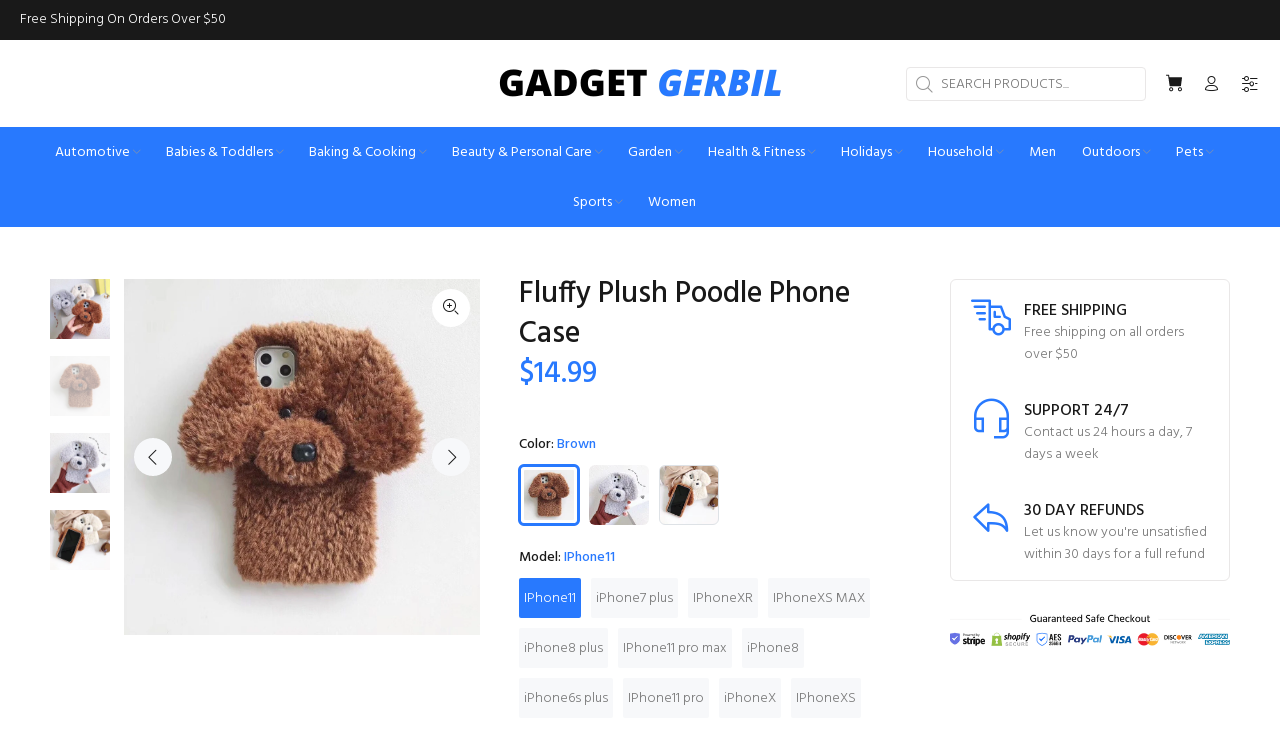

--- FILE ---
content_type: text/html; charset=utf-8
request_url: https://gadgetgerbil.com/products/fluffy-plush-poodle-phone-case
body_size: 44972
content:
<!doctype html>
<!--[if IE 9]> <html class="ie9 no-js" lang="en"> <![endif]-->
<!--[if (gt IE 9)|!(IE)]><!--> <html class="no-js" lang="en"> <!--<![endif]-->
<head>
  <!-- Basic page needs ================================================== -->
  <meta charset="utf-8">
  <!--[if IE]><meta http-equiv="X-UA-Compatible" content="IE=edge,chrome=1"><![endif]-->
  <meta name="viewport" content="width=device-width,initial-scale=1">
  <meta name="theme-color" content="#2879fe">
  <meta name="keywords" content="Shopify Template" />
  <meta name="author" content="p-themes">
  <link rel="canonical" href="https://gadgetgerbil.com/products/fluffy-plush-poodle-phone-case"><link rel="shortcut icon" href="//gadgetgerbil.com/cdn/shop/files/Gadget_Gerbil_Favicon_Icon_45f318a2-a619-4503-ac73-46c6abceec0c_32x32.png?v=1658969225" type="image/png"><!-- Title and description ================================================== --><title>Fluffy Plush Poodle Phone Case [FREE Shipping]
&ndash; Gadget Gerbil
</title><meta name="description" content="Overview:100% new design and high qualityCute and warm in shape   Note：Non-Apple branded products, Compatible with iPhone models Specification:Material: PlushColor: as shown Style: as shownWeight:50g Package Content:Headphone case*1"><!-- Social meta ================================================== --><!-- /snippets/social-meta-tags.liquid -->




<meta property="og:site_name" content="Gadget Gerbil">
<meta property="og:url" content="https://gadgetgerbil.com/products/fluffy-plush-poodle-phone-case">
<meta property="og:title" content="Fluffy Plush Poodle Phone Case">
<meta property="og:type" content="product">
<meta property="og:description" content="Overview:100% new design and high qualityCute and warm in shape   Note：Non-Apple branded products, Compatible with iPhone models Specification:Material: PlushColor: as shown Style: as shownWeight:50g Package Content:Headphone case*1">

  <meta property="og:price:amount" content="14.99">
  <meta property="og:price:currency" content="USD">

<meta property="og:image" content="http://gadgetgerbil.com/cdn/shop/products/gadget-gerbil-hot-super-cartoon-3d-plush-teddy-pet-dog-cute-soft-phone-case-back-cover-36474602422528_1200x1200.jpg?v=1642957714"><meta property="og:image" content="http://gadgetgerbil.com/cdn/shop/products/gadget-gerbil-brown-iphone11-hot-super-cartoon-3d-plush-teddy-pet-dog-cute-soft-phone-case-back-cover-36474602455296_1200x1200.jpg?v=1642957717"><meta property="og:image" content="http://gadgetgerbil.com/cdn/shop/products/gadget-gerbil-grey-iphone11-pro-max-hot-super-cartoon-3d-plush-teddy-pet-dog-cute-soft-phone-case-back-cover-36474602488064_1200x1200.jpg?v=1642957720">
<meta property="og:image:secure_url" content="https://gadgetgerbil.com/cdn/shop/products/gadget-gerbil-hot-super-cartoon-3d-plush-teddy-pet-dog-cute-soft-phone-case-back-cover-36474602422528_1200x1200.jpg?v=1642957714"><meta property="og:image:secure_url" content="https://gadgetgerbil.com/cdn/shop/products/gadget-gerbil-brown-iphone11-hot-super-cartoon-3d-plush-teddy-pet-dog-cute-soft-phone-case-back-cover-36474602455296_1200x1200.jpg?v=1642957717"><meta property="og:image:secure_url" content="https://gadgetgerbil.com/cdn/shop/products/gadget-gerbil-grey-iphone11-pro-max-hot-super-cartoon-3d-plush-teddy-pet-dog-cute-soft-phone-case-back-cover-36474602488064_1200x1200.jpg?v=1642957720">


<meta name="twitter:card" content="summary_large_image">
<meta name="twitter:title" content="Fluffy Plush Poodle Phone Case">
<meta name="twitter:description" content="Overview:100% new design and high qualityCute and warm in shape   Note：Non-Apple branded products, Compatible with iPhone models Specification:Material: PlushColor: as shown Style: as shownWeight:50g Package Content:Headphone case*1">
<!-- Helpers ================================================== -->

  <!-- CSS ================================================== --><link href="https://fonts.googleapis.com/css?family=Hind:100,200,300,400,500,600,700,800,900" rel="stylesheet" defer>
<link href="//gadgetgerbil.com/cdn/shop/t/17/assets/theme.css?v=157242639660953376631674766555" rel="stylesheet" type="text/css" media="all" />

<script src="//gadgetgerbil.com/cdn/shop/t/17/assets/jquery.min.js?v=146653844047132007351658283294" defer="defer"></script><!-- Header hook for plugins ================================================== -->
  <script>window.performance && window.performance.mark && window.performance.mark('shopify.content_for_header.start');</script><meta id="shopify-digital-wallet" name="shopify-digital-wallet" content="/57144410299/digital_wallets/dialog">
<meta name="shopify-checkout-api-token" content="2504328b590ff0b2a0252761abf48c10">
<link rel="alternate" type="application/json+oembed" href="https://gadgetgerbil.com/products/fluffy-plush-poodle-phone-case.oembed">
<script async="async" src="/checkouts/internal/preloads.js?locale=en-US"></script>
<link rel="preconnect" href="https://shop.app" crossorigin="anonymous">
<script async="async" src="https://shop.app/checkouts/internal/preloads.js?locale=en-US&shop_id=57144410299" crossorigin="anonymous"></script>
<script id="apple-pay-shop-capabilities" type="application/json">{"shopId":57144410299,"countryCode":"US","currencyCode":"USD","merchantCapabilities":["supports3DS"],"merchantId":"gid:\/\/shopify\/Shop\/57144410299","merchantName":"Gadget Gerbil","requiredBillingContactFields":["postalAddress","email"],"requiredShippingContactFields":["postalAddress","email"],"shippingType":"shipping","supportedNetworks":["visa","masterCard","amex","discover","elo","jcb"],"total":{"type":"pending","label":"Gadget Gerbil","amount":"1.00"},"shopifyPaymentsEnabled":true,"supportsSubscriptions":true}</script>
<script id="shopify-features" type="application/json">{"accessToken":"2504328b590ff0b2a0252761abf48c10","betas":["rich-media-storefront-analytics"],"domain":"gadgetgerbil.com","predictiveSearch":true,"shopId":57144410299,"locale":"en"}</script>
<script>var Shopify = Shopify || {};
Shopify.shop = "ballerbryan.myshopify.com";
Shopify.locale = "en";
Shopify.currency = {"active":"USD","rate":"1.0"};
Shopify.country = "US";
Shopify.theme = {"name":"Install-me-wokiee-v-2-2-0-shopify-2-0","id":134086099200,"schema_name":"Wokiee","schema_version":"2.2.0 shopify 2.0","theme_store_id":null,"role":"main"};
Shopify.theme.handle = "null";
Shopify.theme.style = {"id":null,"handle":null};
Shopify.cdnHost = "gadgetgerbil.com/cdn";
Shopify.routes = Shopify.routes || {};
Shopify.routes.root = "/";</script>
<script type="module">!function(o){(o.Shopify=o.Shopify||{}).modules=!0}(window);</script>
<script>!function(o){function n(){var o=[];function n(){o.push(Array.prototype.slice.apply(arguments))}return n.q=o,n}var t=o.Shopify=o.Shopify||{};t.loadFeatures=n(),t.autoloadFeatures=n()}(window);</script>
<script>
  window.ShopifyPay = window.ShopifyPay || {};
  window.ShopifyPay.apiHost = "shop.app\/pay";
  window.ShopifyPay.redirectState = null;
</script>
<script id="shop-js-analytics" type="application/json">{"pageType":"product"}</script>
<script defer="defer" async type="module" src="//gadgetgerbil.com/cdn/shopifycloud/shop-js/modules/v2/client.init-shop-cart-sync_BdyHc3Nr.en.esm.js"></script>
<script defer="defer" async type="module" src="//gadgetgerbil.com/cdn/shopifycloud/shop-js/modules/v2/chunk.common_Daul8nwZ.esm.js"></script>
<script type="module">
  await import("//gadgetgerbil.com/cdn/shopifycloud/shop-js/modules/v2/client.init-shop-cart-sync_BdyHc3Nr.en.esm.js");
await import("//gadgetgerbil.com/cdn/shopifycloud/shop-js/modules/v2/chunk.common_Daul8nwZ.esm.js");

  window.Shopify.SignInWithShop?.initShopCartSync?.({"fedCMEnabled":true,"windoidEnabled":true});

</script>
<script>
  window.Shopify = window.Shopify || {};
  if (!window.Shopify.featureAssets) window.Shopify.featureAssets = {};
  window.Shopify.featureAssets['shop-js'] = {"shop-cart-sync":["modules/v2/client.shop-cart-sync_QYOiDySF.en.esm.js","modules/v2/chunk.common_Daul8nwZ.esm.js"],"init-fed-cm":["modules/v2/client.init-fed-cm_DchLp9rc.en.esm.js","modules/v2/chunk.common_Daul8nwZ.esm.js"],"shop-button":["modules/v2/client.shop-button_OV7bAJc5.en.esm.js","modules/v2/chunk.common_Daul8nwZ.esm.js"],"init-windoid":["modules/v2/client.init-windoid_DwxFKQ8e.en.esm.js","modules/v2/chunk.common_Daul8nwZ.esm.js"],"shop-cash-offers":["modules/v2/client.shop-cash-offers_DWtL6Bq3.en.esm.js","modules/v2/chunk.common_Daul8nwZ.esm.js","modules/v2/chunk.modal_CQq8HTM6.esm.js"],"shop-toast-manager":["modules/v2/client.shop-toast-manager_CX9r1SjA.en.esm.js","modules/v2/chunk.common_Daul8nwZ.esm.js"],"init-shop-email-lookup-coordinator":["modules/v2/client.init-shop-email-lookup-coordinator_UhKnw74l.en.esm.js","modules/v2/chunk.common_Daul8nwZ.esm.js"],"pay-button":["modules/v2/client.pay-button_DzxNnLDY.en.esm.js","modules/v2/chunk.common_Daul8nwZ.esm.js"],"avatar":["modules/v2/client.avatar_BTnouDA3.en.esm.js"],"init-shop-cart-sync":["modules/v2/client.init-shop-cart-sync_BdyHc3Nr.en.esm.js","modules/v2/chunk.common_Daul8nwZ.esm.js"],"shop-login-button":["modules/v2/client.shop-login-button_D8B466_1.en.esm.js","modules/v2/chunk.common_Daul8nwZ.esm.js","modules/v2/chunk.modal_CQq8HTM6.esm.js"],"init-customer-accounts-sign-up":["modules/v2/client.init-customer-accounts-sign-up_C8fpPm4i.en.esm.js","modules/v2/client.shop-login-button_D8B466_1.en.esm.js","modules/v2/chunk.common_Daul8nwZ.esm.js","modules/v2/chunk.modal_CQq8HTM6.esm.js"],"init-shop-for-new-customer-accounts":["modules/v2/client.init-shop-for-new-customer-accounts_CVTO0Ztu.en.esm.js","modules/v2/client.shop-login-button_D8B466_1.en.esm.js","modules/v2/chunk.common_Daul8nwZ.esm.js","modules/v2/chunk.modal_CQq8HTM6.esm.js"],"init-customer-accounts":["modules/v2/client.init-customer-accounts_dRgKMfrE.en.esm.js","modules/v2/client.shop-login-button_D8B466_1.en.esm.js","modules/v2/chunk.common_Daul8nwZ.esm.js","modules/v2/chunk.modal_CQq8HTM6.esm.js"],"shop-follow-button":["modules/v2/client.shop-follow-button_CkZpjEct.en.esm.js","modules/v2/chunk.common_Daul8nwZ.esm.js","modules/v2/chunk.modal_CQq8HTM6.esm.js"],"lead-capture":["modules/v2/client.lead-capture_BntHBhfp.en.esm.js","modules/v2/chunk.common_Daul8nwZ.esm.js","modules/v2/chunk.modal_CQq8HTM6.esm.js"],"checkout-modal":["modules/v2/client.checkout-modal_CfxcYbTm.en.esm.js","modules/v2/chunk.common_Daul8nwZ.esm.js","modules/v2/chunk.modal_CQq8HTM6.esm.js"],"shop-login":["modules/v2/client.shop-login_Da4GZ2H6.en.esm.js","modules/v2/chunk.common_Daul8nwZ.esm.js","modules/v2/chunk.modal_CQq8HTM6.esm.js"],"payment-terms":["modules/v2/client.payment-terms_MV4M3zvL.en.esm.js","modules/v2/chunk.common_Daul8nwZ.esm.js","modules/v2/chunk.modal_CQq8HTM6.esm.js"]};
</script>
<script>(function() {
  var isLoaded = false;
  function asyncLoad() {
    if (isLoaded) return;
    isLoaded = true;
    var urls = ["https:\/\/app.cjdropshipping.com\/static\/shopify\/pod\/cjpodflag.js?shop=ballerbryan.myshopify.com"];
    for (var i = 0; i < urls.length; i++) {
      var s = document.createElement('script');
      s.type = 'text/javascript';
      s.async = true;
      s.src = urls[i];
      var x = document.getElementsByTagName('script')[0];
      x.parentNode.insertBefore(s, x);
    }
  };
  if(window.attachEvent) {
    window.attachEvent('onload', asyncLoad);
  } else {
    window.addEventListener('load', asyncLoad, false);
  }
})();</script>
<script id="__st">var __st={"a":57144410299,"offset":-28800,"reqid":"1296afd0-43c3-46e1-8a1f-b4cf284c8a15-1768996540","pageurl":"gadgetgerbil.com\/products\/fluffy-plush-poodle-phone-case","u":"cf048c952cb5","p":"product","rtyp":"product","rid":7561447145728};</script>
<script>window.ShopifyPaypalV4VisibilityTracking = true;</script>
<script id="captcha-bootstrap">!function(){'use strict';const t='contact',e='account',n='new_comment',o=[[t,t],['blogs',n],['comments',n],[t,'customer']],c=[[e,'customer_login'],[e,'guest_login'],[e,'recover_customer_password'],[e,'create_customer']],r=t=>t.map((([t,e])=>`form[action*='/${t}']:not([data-nocaptcha='true']) input[name='form_type'][value='${e}']`)).join(','),a=t=>()=>t?[...document.querySelectorAll(t)].map((t=>t.form)):[];function s(){const t=[...o],e=r(t);return a(e)}const i='password',u='form_key',d=['recaptcha-v3-token','g-recaptcha-response','h-captcha-response',i],f=()=>{try{return window.sessionStorage}catch{return}},m='__shopify_v',_=t=>t.elements[u];function p(t,e,n=!1){try{const o=window.sessionStorage,c=JSON.parse(o.getItem(e)),{data:r}=function(t){const{data:e,action:n}=t;return t[m]||n?{data:e,action:n}:{data:t,action:n}}(c);for(const[e,n]of Object.entries(r))t.elements[e]&&(t.elements[e].value=n);n&&o.removeItem(e)}catch(o){console.error('form repopulation failed',{error:o})}}const l='form_type',E='cptcha';function T(t){t.dataset[E]=!0}const w=window,h=w.document,L='Shopify',v='ce_forms',y='captcha';let A=!1;((t,e)=>{const n=(g='f06e6c50-85a8-45c8-87d0-21a2b65856fe',I='https://cdn.shopify.com/shopifycloud/storefront-forms-hcaptcha/ce_storefront_forms_captcha_hcaptcha.v1.5.2.iife.js',D={infoText:'Protected by hCaptcha',privacyText:'Privacy',termsText:'Terms'},(t,e,n)=>{const o=w[L][v],c=o.bindForm;if(c)return c(t,g,e,D).then(n);var r;o.q.push([[t,g,e,D],n]),r=I,A||(h.body.append(Object.assign(h.createElement('script'),{id:'captcha-provider',async:!0,src:r})),A=!0)});var g,I,D;w[L]=w[L]||{},w[L][v]=w[L][v]||{},w[L][v].q=[],w[L][y]=w[L][y]||{},w[L][y].protect=function(t,e){n(t,void 0,e),T(t)},Object.freeze(w[L][y]),function(t,e,n,w,h,L){const[v,y,A,g]=function(t,e,n){const i=e?o:[],u=t?c:[],d=[...i,...u],f=r(d),m=r(i),_=r(d.filter((([t,e])=>n.includes(e))));return[a(f),a(m),a(_),s()]}(w,h,L),I=t=>{const e=t.target;return e instanceof HTMLFormElement?e:e&&e.form},D=t=>v().includes(t);t.addEventListener('submit',(t=>{const e=I(t);if(!e)return;const n=D(e)&&!e.dataset.hcaptchaBound&&!e.dataset.recaptchaBound,o=_(e),c=g().includes(e)&&(!o||!o.value);(n||c)&&t.preventDefault(),c&&!n&&(function(t){try{if(!f())return;!function(t){const e=f();if(!e)return;const n=_(t);if(!n)return;const o=n.value;o&&e.removeItem(o)}(t);const e=Array.from(Array(32),(()=>Math.random().toString(36)[2])).join('');!function(t,e){_(t)||t.append(Object.assign(document.createElement('input'),{type:'hidden',name:u})),t.elements[u].value=e}(t,e),function(t,e){const n=f();if(!n)return;const o=[...t.querySelectorAll(`input[type='${i}']`)].map((({name:t})=>t)),c=[...d,...o],r={};for(const[a,s]of new FormData(t).entries())c.includes(a)||(r[a]=s);n.setItem(e,JSON.stringify({[m]:1,action:t.action,data:r}))}(t,e)}catch(e){console.error('failed to persist form',e)}}(e),e.submit())}));const S=(t,e)=>{t&&!t.dataset[E]&&(n(t,e.some((e=>e===t))),T(t))};for(const o of['focusin','change'])t.addEventListener(o,(t=>{const e=I(t);D(e)&&S(e,y())}));const B=e.get('form_key'),M=e.get(l),P=B&&M;t.addEventListener('DOMContentLoaded',(()=>{const t=y();if(P)for(const e of t)e.elements[l].value===M&&p(e,B);[...new Set([...A(),...v().filter((t=>'true'===t.dataset.shopifyCaptcha))])].forEach((e=>S(e,t)))}))}(h,new URLSearchParams(w.location.search),n,t,e,['guest_login'])})(!0,!0)}();</script>
<script integrity="sha256-4kQ18oKyAcykRKYeNunJcIwy7WH5gtpwJnB7kiuLZ1E=" data-source-attribution="shopify.loadfeatures" defer="defer" src="//gadgetgerbil.com/cdn/shopifycloud/storefront/assets/storefront/load_feature-a0a9edcb.js" crossorigin="anonymous"></script>
<script crossorigin="anonymous" defer="defer" src="//gadgetgerbil.com/cdn/shopifycloud/storefront/assets/shopify_pay/storefront-65b4c6d7.js?v=20250812"></script>
<script data-source-attribution="shopify.dynamic_checkout.dynamic.init">var Shopify=Shopify||{};Shopify.PaymentButton=Shopify.PaymentButton||{isStorefrontPortableWallets:!0,init:function(){window.Shopify.PaymentButton.init=function(){};var t=document.createElement("script");t.src="https://gadgetgerbil.com/cdn/shopifycloud/portable-wallets/latest/portable-wallets.en.js",t.type="module",document.head.appendChild(t)}};
</script>
<script data-source-attribution="shopify.dynamic_checkout.buyer_consent">
  function portableWalletsHideBuyerConsent(e){var t=document.getElementById("shopify-buyer-consent"),n=document.getElementById("shopify-subscription-policy-button");t&&n&&(t.classList.add("hidden"),t.setAttribute("aria-hidden","true"),n.removeEventListener("click",e))}function portableWalletsShowBuyerConsent(e){var t=document.getElementById("shopify-buyer-consent"),n=document.getElementById("shopify-subscription-policy-button");t&&n&&(t.classList.remove("hidden"),t.removeAttribute("aria-hidden"),n.addEventListener("click",e))}window.Shopify?.PaymentButton&&(window.Shopify.PaymentButton.hideBuyerConsent=portableWalletsHideBuyerConsent,window.Shopify.PaymentButton.showBuyerConsent=portableWalletsShowBuyerConsent);
</script>
<script>
  function portableWalletsCleanup(e){e&&e.src&&console.error("Failed to load portable wallets script "+e.src);var t=document.querySelectorAll("shopify-accelerated-checkout .shopify-payment-button__skeleton, shopify-accelerated-checkout-cart .wallet-cart-button__skeleton"),e=document.getElementById("shopify-buyer-consent");for(let e=0;e<t.length;e++)t[e].remove();e&&e.remove()}function portableWalletsNotLoadedAsModule(e){e instanceof ErrorEvent&&"string"==typeof e.message&&e.message.includes("import.meta")&&"string"==typeof e.filename&&e.filename.includes("portable-wallets")&&(window.removeEventListener("error",portableWalletsNotLoadedAsModule),window.Shopify.PaymentButton.failedToLoad=e,"loading"===document.readyState?document.addEventListener("DOMContentLoaded",window.Shopify.PaymentButton.init):window.Shopify.PaymentButton.init())}window.addEventListener("error",portableWalletsNotLoadedAsModule);
</script>

<script type="module" src="https://gadgetgerbil.com/cdn/shopifycloud/portable-wallets/latest/portable-wallets.en.js" onError="portableWalletsCleanup(this)" crossorigin="anonymous"></script>
<script nomodule>
  document.addEventListener("DOMContentLoaded", portableWalletsCleanup);
</script>

<script id='scb4127' type='text/javascript' async='' src='https://gadgetgerbil.com/cdn/shopifycloud/privacy-banner/storefront-banner.js'></script><link id="shopify-accelerated-checkout-styles" rel="stylesheet" media="screen" href="https://gadgetgerbil.com/cdn/shopifycloud/portable-wallets/latest/accelerated-checkout-backwards-compat.css" crossorigin="anonymous">
<style id="shopify-accelerated-checkout-cart">
        #shopify-buyer-consent {
  margin-top: 1em;
  display: inline-block;
  width: 100%;
}

#shopify-buyer-consent.hidden {
  display: none;
}

#shopify-subscription-policy-button {
  background: none;
  border: none;
  padding: 0;
  text-decoration: underline;
  font-size: inherit;
  cursor: pointer;
}

#shopify-subscription-policy-button::before {
  box-shadow: none;
}

      </style>
<script id="sections-script" data-sections="promo-fixed" defer="defer" src="//gadgetgerbil.com/cdn/shop/t/17/compiled_assets/scripts.js?v=14270"></script>
<script>window.performance && window.performance.mark && window.performance.mark('shopify.content_for_header.end');</script>
  <!-- /Header hook for plugins ================================================== --><style>
    .tt-flbtn.disabled{
    opacity: 0.3;
    }
  </style>
  
<!-- Start of Judge.me Core -->
<link rel="dns-prefetch" href="https://cdn.judge.me/">
<script data-cfasync='false' class='jdgm-settings-script'>window.jdgmSettings={"pagination":5,"disable_web_reviews":false,"badge_no_review_text":"No reviews","badge_n_reviews_text":"{{ n }} review/reviews","badge_star_color":"#ffdf00","hide_badge_preview_if_no_reviews":true,"badge_hide_text":false,"enforce_center_preview_badge":false,"widget_title":"Customer Reviews","widget_open_form_text":"Write a review","widget_close_form_text":"Cancel review","widget_refresh_page_text":"Refresh page","widget_summary_text":"Based on {{ number_of_reviews }} review/reviews","widget_no_review_text":"Be the first to write a review","widget_name_field_text":"Display name","widget_verified_name_field_text":"Verified Name (public)","widget_name_placeholder_text":"Display name","widget_required_field_error_text":"This field is required.","widget_email_field_text":"Email address","widget_verified_email_field_text":"Verified Email (private, can not be edited)","widget_email_placeholder_text":"Your email address","widget_email_field_error_text":"Please enter a valid email address.","widget_rating_field_text":"Rating","widget_review_title_field_text":"Review Title","widget_review_title_placeholder_text":"Give your review a title","widget_review_body_field_text":"Review content","widget_review_body_placeholder_text":"Start writing here...","widget_pictures_field_text":"Picture/Video (optional)","widget_submit_review_text":"Submit Review","widget_submit_verified_review_text":"Submit Verified Review","widget_submit_success_msg_with_auto_publish":"Thank you! Please refresh the page in a few moments to see your review. You can remove or edit your review by logging into \u003ca href='https://judge.me/login' target='_blank' rel='nofollow noopener'\u003eJudge.me\u003c/a\u003e","widget_submit_success_msg_no_auto_publish":"Thank you! Your review will be published as soon as it is approved by the shop admin. You can remove or edit your review by logging into \u003ca href='https://judge.me/login' target='_blank' rel='nofollow noopener'\u003eJudge.me\u003c/a\u003e","widget_show_default_reviews_out_of_total_text":"Showing {{ n_reviews_shown }} out of {{ n_reviews }} reviews.","widget_show_all_link_text":"Show all","widget_show_less_link_text":"Show less","widget_author_said_text":"{{ reviewer_name }} said:","widget_days_text":"{{ n }} days ago","widget_weeks_text":"{{ n }} week/weeks ago","widget_months_text":"{{ n }} month/months ago","widget_years_text":"{{ n }} year/years ago","widget_yesterday_text":"Yesterday","widget_today_text":"Today","widget_replied_text":"\u003e\u003e {{ shop_name }} replied:","widget_read_more_text":"Read more","widget_reviewer_name_as_initial":"","widget_rating_filter_color":"#fbcd0a","widget_rating_filter_see_all_text":"See all reviews","widget_sorting_most_recent_text":"Most Recent","widget_sorting_highest_rating_text":"Highest Rating","widget_sorting_lowest_rating_text":"Lowest Rating","widget_sorting_with_pictures_text":"Only Pictures","widget_sorting_most_helpful_text":"Most Helpful","widget_open_question_form_text":"Ask a question","widget_reviews_subtab_text":"Reviews","widget_questions_subtab_text":"Questions","widget_question_label_text":"Question","widget_answer_label_text":"Answer","widget_question_placeholder_text":"Write your question here","widget_submit_question_text":"Submit Question","widget_question_submit_success_text":"Thank you for your question! We will notify you once it gets answered.","widget_star_color":"#ffdf00","verified_badge_text":"Verified","verified_badge_bg_color":"","verified_badge_text_color":"","verified_badge_placement":"left-of-reviewer-name","widget_review_max_height":"","widget_hide_border":false,"widget_social_share":false,"widget_thumb":false,"widget_review_location_show":false,"widget_location_format":"","all_reviews_include_out_of_store_products":true,"all_reviews_out_of_store_text":"(out of store)","all_reviews_pagination":100,"all_reviews_product_name_prefix_text":"about","enable_review_pictures":true,"enable_question_anwser":false,"widget_theme":"default","review_date_format":"timestamp","default_sort_method":"most-recent","widget_product_reviews_subtab_text":"Product Reviews","widget_shop_reviews_subtab_text":"Shop Reviews","widget_other_products_reviews_text":"Reviews for other products","widget_store_reviews_subtab_text":"Store reviews","widget_no_store_reviews_text":"This store hasn't received any reviews yet","widget_web_restriction_product_reviews_text":"This product hasn't received any reviews yet","widget_no_items_text":"No items found","widget_show_more_text":"Show more","widget_write_a_store_review_text":"Write a Store Review","widget_other_languages_heading":"Reviews in Other Languages","widget_translate_review_text":"Translate review to {{ language }}","widget_translating_review_text":"Translating...","widget_show_original_translation_text":"Show original ({{ language }})","widget_translate_review_failed_text":"Review couldn't be translated.","widget_translate_review_retry_text":"Retry","widget_translate_review_try_again_later_text":"Try again later","show_product_url_for_grouped_product":false,"widget_sorting_pictures_first_text":"Pictures First","show_pictures_on_all_rev_page_mobile":false,"show_pictures_on_all_rev_page_desktop":false,"floating_tab_hide_mobile_install_preference":false,"floating_tab_button_name":"★ Reviews","floating_tab_title":"Let customers speak for us","floating_tab_button_color":"","floating_tab_button_background_color":"","floating_tab_url":"","floating_tab_url_enabled":false,"floating_tab_tab_style":"text","all_reviews_text_badge_text":"Customers rate us {{ shop.metafields.judgeme.all_reviews_rating | round: 1 }}/5 based on {{ shop.metafields.judgeme.all_reviews_count }} reviews.","all_reviews_text_badge_text_branded_style":"{{ shop.metafields.judgeme.all_reviews_rating | round: 1 }} out of 5 stars based on {{ shop.metafields.judgeme.all_reviews_count }} reviews","is_all_reviews_text_badge_a_link":false,"show_stars_for_all_reviews_text_badge":false,"all_reviews_text_badge_url":"","all_reviews_text_style":"text","all_reviews_text_color_style":"judgeme_brand_color","all_reviews_text_color":"#108474","all_reviews_text_show_jm_brand":true,"featured_carousel_show_header":true,"featured_carousel_title":"Let customers speak for us","testimonials_carousel_title":"Customers are saying","videos_carousel_title":"Real customer stories","cards_carousel_title":"Customers are saying","featured_carousel_count_text":"from {{ n }} reviews","featured_carousel_add_link_to_all_reviews_page":false,"featured_carousel_url":"","featured_carousel_show_images":true,"featured_carousel_autoslide_interval":5,"featured_carousel_arrows_on_the_sides":false,"featured_carousel_height":250,"featured_carousel_width":80,"featured_carousel_image_size":0,"featured_carousel_image_height":250,"featured_carousel_arrow_color":"#eeeeee","verified_count_badge_style":"vintage","verified_count_badge_orientation":"horizontal","verified_count_badge_color_style":"judgeme_brand_color","verified_count_badge_color":"#108474","is_verified_count_badge_a_link":false,"verified_count_badge_url":"","verified_count_badge_show_jm_brand":true,"widget_rating_preset_default":5,"widget_first_sub_tab":"product-reviews","widget_show_histogram":true,"widget_histogram_use_custom_color":false,"widget_pagination_use_custom_color":false,"widget_star_use_custom_color":true,"widget_verified_badge_use_custom_color":false,"widget_write_review_use_custom_color":false,"picture_reminder_submit_button":"Upload Pictures","enable_review_videos":false,"mute_video_by_default":false,"widget_sorting_videos_first_text":"Videos First","widget_review_pending_text":"Pending","featured_carousel_items_for_large_screen":3,"social_share_options_order":"Facebook,Twitter","remove_microdata_snippet":false,"disable_json_ld":false,"enable_json_ld_products":false,"preview_badge_show_question_text":false,"preview_badge_no_question_text":"No questions","preview_badge_n_question_text":"{{ number_of_questions }} question/questions","qa_badge_show_icon":false,"qa_badge_position":"same-row","remove_judgeme_branding":false,"widget_add_search_bar":false,"widget_search_bar_placeholder":"Search","widget_sorting_verified_only_text":"Verified only","featured_carousel_theme":"vertical","featured_carousel_show_rating":true,"featured_carousel_show_title":false,"featured_carousel_show_body":true,"featured_carousel_show_date":false,"featured_carousel_show_reviewer":true,"featured_carousel_show_product":false,"featured_carousel_header_background_color":"#108474","featured_carousel_header_text_color":"#ffffff","featured_carousel_name_product_separator":"reviewed","featured_carousel_full_star_background":"#108474","featured_carousel_empty_star_background":"#dadada","featured_carousel_vertical_theme_background":"#f9fafb","featured_carousel_verified_badge_enable":false,"featured_carousel_verified_badge_color":"#108474","featured_carousel_border_style":"round","featured_carousel_review_line_length_limit":3,"featured_carousel_more_reviews_button_text":"Read more reviews","featured_carousel_view_product_button_text":"View product","all_reviews_page_load_reviews_on":"scroll","all_reviews_page_load_more_text":"Load More Reviews","disable_fb_tab_reviews":false,"enable_ajax_cdn_cache":false,"widget_public_name_text":"displayed publicly like","default_reviewer_name":"John Smith","default_reviewer_name_has_non_latin":true,"widget_reviewer_anonymous":"Anonymous","medals_widget_title":"Judge.me Review Medals","medals_widget_background_color":"#f9fafb","medals_widget_position":"footer_all_pages","medals_widget_border_color":"#f9fafb","medals_widget_verified_text_position":"left","medals_widget_use_monochromatic_version":false,"medals_widget_elements_color":"#108474","show_reviewer_avatar":true,"widget_invalid_yt_video_url_error_text":"Not a YouTube video URL","widget_max_length_field_error_text":"Please enter no more than {0} characters.","widget_show_country_flag":false,"widget_show_collected_via_shop_app":true,"widget_verified_by_shop_badge_style":"light","widget_verified_by_shop_text":"Verified by Shop","widget_show_photo_gallery":false,"widget_load_with_code_splitting":true,"widget_ugc_install_preference":false,"widget_ugc_title":"Made by us, Shared by you","widget_ugc_subtitle":"Tag us to see your picture featured in our page","widget_ugc_arrows_color":"#ffffff","widget_ugc_primary_button_text":"Buy Now","widget_ugc_primary_button_background_color":"#108474","widget_ugc_primary_button_text_color":"#ffffff","widget_ugc_primary_button_border_width":"0","widget_ugc_primary_button_border_style":"none","widget_ugc_primary_button_border_color":"#108474","widget_ugc_primary_button_border_radius":"25","widget_ugc_secondary_button_text":"Load More","widget_ugc_secondary_button_background_color":"#ffffff","widget_ugc_secondary_button_text_color":"#108474","widget_ugc_secondary_button_border_width":"2","widget_ugc_secondary_button_border_style":"solid","widget_ugc_secondary_button_border_color":"#108474","widget_ugc_secondary_button_border_radius":"25","widget_ugc_reviews_button_text":"View Reviews","widget_ugc_reviews_button_background_color":"#ffffff","widget_ugc_reviews_button_text_color":"#108474","widget_ugc_reviews_button_border_width":"2","widget_ugc_reviews_button_border_style":"solid","widget_ugc_reviews_button_border_color":"#108474","widget_ugc_reviews_button_border_radius":"25","widget_ugc_reviews_button_link_to":"judgeme-reviews-page","widget_ugc_show_post_date":true,"widget_ugc_max_width":"800","widget_rating_metafield_value_type":true,"widget_primary_color":"#108474","widget_enable_secondary_color":false,"widget_secondary_color":"#edf5f5","widget_summary_average_rating_text":"{{ average_rating }} out of 5","widget_media_grid_title":"Customer photos \u0026 videos","widget_media_grid_see_more_text":"See more","widget_round_style":false,"widget_show_product_medals":true,"widget_verified_by_judgeme_text":"Verified by Judge.me","widget_show_store_medals":true,"widget_verified_by_judgeme_text_in_store_medals":"Verified by Judge.me","widget_media_field_exceed_quantity_message":"Sorry, we can only accept {{ max_media }} for one review.","widget_media_field_exceed_limit_message":"{{ file_name }} is too large, please select a {{ media_type }} less than {{ size_limit }}MB.","widget_review_submitted_text":"Review Submitted!","widget_question_submitted_text":"Question Submitted!","widget_close_form_text_question":"Cancel","widget_write_your_answer_here_text":"Write your answer here","widget_enabled_branded_link":true,"widget_show_collected_by_judgeme":false,"widget_reviewer_name_color":"","widget_write_review_text_color":"","widget_write_review_bg_color":"","widget_collected_by_judgeme_text":"collected by Judge.me","widget_pagination_type":"standard","widget_load_more_text":"Load More","widget_load_more_color":"#108474","widget_full_review_text":"Full Review","widget_read_more_reviews_text":"Read More Reviews","widget_read_questions_text":"Read Questions","widget_questions_and_answers_text":"Questions \u0026 Answers","widget_verified_by_text":"Verified by","widget_verified_text":"Verified","widget_number_of_reviews_text":"{{ number_of_reviews }} reviews","widget_back_button_text":"Back","widget_next_button_text":"Next","widget_custom_forms_filter_button":"Filters","custom_forms_style":"vertical","widget_show_review_information":false,"how_reviews_are_collected":"How reviews are collected?","widget_show_review_keywords":false,"widget_gdpr_statement":"How we use your data: We'll only contact you about the review you left, and only if necessary. By submitting your review, you agree to Judge.me's \u003ca href='https://judge.me/terms' target='_blank' rel='nofollow noopener'\u003eterms\u003c/a\u003e, \u003ca href='https://judge.me/privacy' target='_blank' rel='nofollow noopener'\u003eprivacy\u003c/a\u003e and \u003ca href='https://judge.me/content-policy' target='_blank' rel='nofollow noopener'\u003econtent\u003c/a\u003e policies.","widget_multilingual_sorting_enabled":false,"widget_translate_review_content_enabled":false,"widget_translate_review_content_method":"manual","popup_widget_review_selection":"automatically_with_pictures","popup_widget_round_border_style":true,"popup_widget_show_title":true,"popup_widget_show_body":true,"popup_widget_show_reviewer":false,"popup_widget_show_product":true,"popup_widget_show_pictures":true,"popup_widget_use_review_picture":true,"popup_widget_show_on_home_page":true,"popup_widget_show_on_product_page":true,"popup_widget_show_on_collection_page":true,"popup_widget_show_on_cart_page":true,"popup_widget_position":"bottom_left","popup_widget_first_review_delay":5,"popup_widget_duration":5,"popup_widget_interval":5,"popup_widget_review_count":5,"popup_widget_hide_on_mobile":true,"review_snippet_widget_round_border_style":true,"review_snippet_widget_card_color":"#FFFFFF","review_snippet_widget_slider_arrows_background_color":"#FFFFFF","review_snippet_widget_slider_arrows_color":"#000000","review_snippet_widget_star_color":"#108474","show_product_variant":false,"all_reviews_product_variant_label_text":"Variant: ","widget_show_verified_branding":false,"widget_ai_summary_title":"Customers say","widget_ai_summary_disclaimer":"AI-powered review summary based on recent customer reviews","widget_show_ai_summary":false,"widget_show_ai_summary_bg":false,"widget_show_review_title_input":true,"redirect_reviewers_invited_via_email":"review_widget","request_store_review_after_product_review":false,"request_review_other_products_in_order":false,"review_form_color_scheme":"default","review_form_corner_style":"square","review_form_star_color":{},"review_form_text_color":"#333333","review_form_background_color":"#ffffff","review_form_field_background_color":"#fafafa","review_form_button_color":{},"review_form_button_text_color":"#ffffff","review_form_modal_overlay_color":"#000000","review_content_screen_title_text":"How would you rate this product?","review_content_introduction_text":"We would love it if you would share a bit about your experience.","store_review_form_title_text":"How would you rate this store?","store_review_form_introduction_text":"We would love it if you would share a bit about your experience.","show_review_guidance_text":true,"one_star_review_guidance_text":"Poor","five_star_review_guidance_text":"Great","customer_information_screen_title_text":"About you","customer_information_introduction_text":"Please tell us more about you.","custom_questions_screen_title_text":"Your experience in more detail","custom_questions_introduction_text":"Here are a few questions to help us understand more about your experience.","review_submitted_screen_title_text":"Thanks for your review!","review_submitted_screen_thank_you_text":"We are processing it and it will appear on the store soon.","review_submitted_screen_email_verification_text":"Please confirm your email by clicking the link we just sent you. This helps us keep reviews authentic.","review_submitted_request_store_review_text":"Would you like to share your experience of shopping with us?","review_submitted_review_other_products_text":"Would you like to review these products?","store_review_screen_title_text":"Would you like to share your experience of shopping with us?","store_review_introduction_text":"We value your feedback and use it to improve. Please share any thoughts or suggestions you have.","reviewer_media_screen_title_picture_text":"Share a picture","reviewer_media_introduction_picture_text":"Upload a photo to support your review.","reviewer_media_screen_title_video_text":"Share a video","reviewer_media_introduction_video_text":"Upload a video to support your review.","reviewer_media_screen_title_picture_or_video_text":"Share a picture or video","reviewer_media_introduction_picture_or_video_text":"Upload a photo or video to support your review.","reviewer_media_youtube_url_text":"Paste your Youtube URL here","advanced_settings_next_step_button_text":"Next","advanced_settings_close_review_button_text":"Close","modal_write_review_flow":false,"write_review_flow_required_text":"Required","write_review_flow_privacy_message_text":"We respect your privacy.","write_review_flow_anonymous_text":"Post review as anonymous","write_review_flow_visibility_text":"This won't be visible to other customers.","write_review_flow_multiple_selection_help_text":"Select as many as you like","write_review_flow_single_selection_help_text":"Select one option","write_review_flow_required_field_error_text":"This field is required","write_review_flow_invalid_email_error_text":"Please enter a valid email address","write_review_flow_max_length_error_text":"Max. {{ max_length }} characters.","write_review_flow_media_upload_text":"\u003cb\u003eClick to upload\u003c/b\u003e or drag and drop","write_review_flow_gdpr_statement":"We'll only contact you about your review if necessary. By submitting your review, you agree to our \u003ca href='https://judge.me/terms' target='_blank' rel='nofollow noopener'\u003eterms and conditions\u003c/a\u003e and \u003ca href='https://judge.me/privacy' target='_blank' rel='nofollow noopener'\u003eprivacy policy\u003c/a\u003e.","rating_only_reviews_enabled":false,"show_negative_reviews_help_screen":false,"new_review_flow_help_screen_rating_threshold":3,"negative_review_resolution_screen_title_text":"Tell us more","negative_review_resolution_text":"Your experience matters to us. If there were issues with your purchase, we're here to help. Feel free to reach out to us, we'd love the opportunity to make things right.","negative_review_resolution_button_text":"Contact us","negative_review_resolution_proceed_with_review_text":"Leave a review","negative_review_resolution_subject":"Issue with purchase from {{ shop_name }}.{{ order_name }}","preview_badge_collection_page_install_status":false,"widget_review_custom_css":"","preview_badge_custom_css":"","preview_badge_stars_count":"5-stars","featured_carousel_custom_css":"","floating_tab_custom_css":"","all_reviews_widget_custom_css":"","medals_widget_custom_css":"","verified_badge_custom_css":"","all_reviews_text_custom_css":"","transparency_badges_collected_via_store_invite":false,"transparency_badges_from_another_provider":false,"transparency_badges_collected_from_store_visitor":false,"transparency_badges_collected_by_verified_review_provider":false,"transparency_badges_earned_reward":false,"transparency_badges_collected_via_store_invite_text":"Review collected via store invitation","transparency_badges_from_another_provider_text":"Review collected from another provider","transparency_badges_collected_from_store_visitor_text":"Review collected from a store visitor","transparency_badges_written_in_google_text":"Review written in Google","transparency_badges_written_in_etsy_text":"Review written in Etsy","transparency_badges_written_in_shop_app_text":"Review written in Shop App","transparency_badges_earned_reward_text":"Review earned a reward for future purchase","product_review_widget_per_page":10,"widget_store_review_label_text":"Review about the store","checkout_comment_extension_title_on_product_page":"Customer Comments","checkout_comment_extension_num_latest_comment_show":5,"checkout_comment_extension_format":"name_and_timestamp","checkout_comment_customer_name":"last_initial","checkout_comment_comment_notification":true,"preview_badge_collection_page_install_preference":true,"preview_badge_home_page_install_preference":false,"preview_badge_product_page_install_preference":true,"review_widget_install_preference":"","review_carousel_install_preference":false,"floating_reviews_tab_install_preference":"none","verified_reviews_count_badge_install_preference":false,"all_reviews_text_install_preference":false,"review_widget_best_location":false,"judgeme_medals_install_preference":false,"review_widget_revamp_enabled":false,"review_widget_qna_enabled":false,"review_widget_header_theme":"minimal","review_widget_widget_title_enabled":true,"review_widget_header_text_size":"medium","review_widget_header_text_weight":"regular","review_widget_average_rating_style":"compact","review_widget_bar_chart_enabled":true,"review_widget_bar_chart_type":"numbers","review_widget_bar_chart_style":"standard","review_widget_expanded_media_gallery_enabled":false,"review_widget_reviews_section_theme":"standard","review_widget_image_style":"thumbnails","review_widget_review_image_ratio":"square","review_widget_stars_size":"medium","review_widget_verified_badge":"standard_text","review_widget_review_title_text_size":"medium","review_widget_review_text_size":"medium","review_widget_review_text_length":"medium","review_widget_number_of_columns_desktop":3,"review_widget_carousel_transition_speed":5,"review_widget_custom_questions_answers_display":"always","review_widget_button_text_color":"#FFFFFF","review_widget_text_color":"#000000","review_widget_lighter_text_color":"#7B7B7B","review_widget_corner_styling":"soft","review_widget_review_word_singular":"review","review_widget_review_word_plural":"reviews","review_widget_voting_label":"Helpful?","review_widget_shop_reply_label":"Reply from {{ shop_name }}:","review_widget_filters_title":"Filters","qna_widget_question_word_singular":"Question","qna_widget_question_word_plural":"Questions","qna_widget_answer_reply_label":"Answer from {{ answerer_name }}:","qna_content_screen_title_text":"Ask a question about this product","qna_widget_question_required_field_error_text":"Please enter your question.","qna_widget_flow_gdpr_statement":"We'll only contact you about your question if necessary. By submitting your question, you agree to our \u003ca href='https://judge.me/terms' target='_blank' rel='nofollow noopener'\u003eterms and conditions\u003c/a\u003e and \u003ca href='https://judge.me/privacy' target='_blank' rel='nofollow noopener'\u003eprivacy policy\u003c/a\u003e.","qna_widget_question_submitted_text":"Thanks for your question!","qna_widget_close_form_text_question":"Close","qna_widget_question_submit_success_text":"We’ll notify you by email when your question is answered.","all_reviews_widget_v2025_enabled":false,"all_reviews_widget_v2025_header_theme":"default","all_reviews_widget_v2025_widget_title_enabled":true,"all_reviews_widget_v2025_header_text_size":"medium","all_reviews_widget_v2025_header_text_weight":"regular","all_reviews_widget_v2025_average_rating_style":"compact","all_reviews_widget_v2025_bar_chart_enabled":true,"all_reviews_widget_v2025_bar_chart_type":"numbers","all_reviews_widget_v2025_bar_chart_style":"standard","all_reviews_widget_v2025_expanded_media_gallery_enabled":false,"all_reviews_widget_v2025_show_store_medals":true,"all_reviews_widget_v2025_show_photo_gallery":true,"all_reviews_widget_v2025_show_review_keywords":false,"all_reviews_widget_v2025_show_ai_summary":false,"all_reviews_widget_v2025_show_ai_summary_bg":false,"all_reviews_widget_v2025_add_search_bar":false,"all_reviews_widget_v2025_default_sort_method":"most-recent","all_reviews_widget_v2025_reviews_per_page":10,"all_reviews_widget_v2025_reviews_section_theme":"default","all_reviews_widget_v2025_image_style":"thumbnails","all_reviews_widget_v2025_review_image_ratio":"square","all_reviews_widget_v2025_stars_size":"medium","all_reviews_widget_v2025_verified_badge":"bold_badge","all_reviews_widget_v2025_review_title_text_size":"medium","all_reviews_widget_v2025_review_text_size":"medium","all_reviews_widget_v2025_review_text_length":"medium","all_reviews_widget_v2025_number_of_columns_desktop":3,"all_reviews_widget_v2025_carousel_transition_speed":5,"all_reviews_widget_v2025_custom_questions_answers_display":"always","all_reviews_widget_v2025_show_product_variant":false,"all_reviews_widget_v2025_show_reviewer_avatar":true,"all_reviews_widget_v2025_reviewer_name_as_initial":"","all_reviews_widget_v2025_review_location_show":false,"all_reviews_widget_v2025_location_format":"","all_reviews_widget_v2025_show_country_flag":false,"all_reviews_widget_v2025_verified_by_shop_badge_style":"light","all_reviews_widget_v2025_social_share":false,"all_reviews_widget_v2025_social_share_options_order":"Facebook,Twitter,LinkedIn,Pinterest","all_reviews_widget_v2025_pagination_type":"standard","all_reviews_widget_v2025_button_text_color":"#FFFFFF","all_reviews_widget_v2025_text_color":"#000000","all_reviews_widget_v2025_lighter_text_color":"#7B7B7B","all_reviews_widget_v2025_corner_styling":"soft","all_reviews_widget_v2025_title":"Customer reviews","all_reviews_widget_v2025_ai_summary_title":"Customers say about this store","all_reviews_widget_v2025_no_review_text":"Be the first to write a review","platform":"shopify","branding_url":"https://app.judge.me/reviews","branding_text":"Powered by Judge.me","locale":"en","reply_name":"Gadget Gerbil","widget_version":"2.1","footer":true,"autopublish":true,"review_dates":true,"enable_custom_form":false,"shop_locale":"en","enable_multi_locales_translations":false,"show_review_title_input":true,"review_verification_email_status":"always","can_be_branded":false,"reply_name_text":"Gadget Gerbil"};</script> <style class='jdgm-settings-style'>.jdgm-xx{left:0}:not(.jdgm-prev-badge__stars)>.jdgm-star{color:#ffdf00}.jdgm-histogram .jdgm-star.jdgm-star{color:#ffdf00}.jdgm-preview-badge .jdgm-star.jdgm-star{color:#ffdf00}.jdgm-histogram .jdgm-histogram__bar-content{background:#fbcd0a}.jdgm-histogram .jdgm-histogram__bar:after{background:#fbcd0a}.jdgm-prev-badge[data-average-rating='0.00']{display:none !important}.jdgm-author-all-initials{display:none !important}.jdgm-author-last-initial{display:none !important}.jdgm-rev-widg__title{visibility:hidden}.jdgm-rev-widg__summary-text{visibility:hidden}.jdgm-prev-badge__text{visibility:hidden}.jdgm-rev__replier:before{content:'Gadget Gerbil'}.jdgm-rev__prod-link-prefix:before{content:'about'}.jdgm-rev__variant-label:before{content:'Variant: '}.jdgm-rev__out-of-store-text:before{content:'(out of store)'}@media only screen and (min-width: 768px){.jdgm-rev__pics .jdgm-rev_all-rev-page-picture-separator,.jdgm-rev__pics .jdgm-rev__product-picture{display:none}}@media only screen and (max-width: 768px){.jdgm-rev__pics .jdgm-rev_all-rev-page-picture-separator,.jdgm-rev__pics .jdgm-rev__product-picture{display:none}}.jdgm-preview-badge[data-template="index"]{display:none !important}.jdgm-review-widget[data-from-snippet="true"]{display:none !important}.jdgm-verified-count-badget[data-from-snippet="true"]{display:none !important}.jdgm-carousel-wrapper[data-from-snippet="true"]{display:none !important}.jdgm-all-reviews-text[data-from-snippet="true"]{display:none !important}.jdgm-medals-section[data-from-snippet="true"]{display:none !important}.jdgm-ugc-media-wrapper[data-from-snippet="true"]{display:none !important}.jdgm-rev__transparency-badge[data-badge-type="review_collected_via_store_invitation"]{display:none !important}.jdgm-rev__transparency-badge[data-badge-type="review_collected_from_another_provider"]{display:none !important}.jdgm-rev__transparency-badge[data-badge-type="review_collected_from_store_visitor"]{display:none !important}.jdgm-rev__transparency-badge[data-badge-type="review_written_in_etsy"]{display:none !important}.jdgm-rev__transparency-badge[data-badge-type="review_written_in_google_business"]{display:none !important}.jdgm-rev__transparency-badge[data-badge-type="review_written_in_shop_app"]{display:none !important}.jdgm-rev__transparency-badge[data-badge-type="review_earned_for_future_purchase"]{display:none !important}
</style> <style class='jdgm-settings-style'></style>

  
  
  
  <style class='jdgm-miracle-styles'>
  @-webkit-keyframes jdgm-spin{0%{-webkit-transform:rotate(0deg);-ms-transform:rotate(0deg);transform:rotate(0deg)}100%{-webkit-transform:rotate(359deg);-ms-transform:rotate(359deg);transform:rotate(359deg)}}@keyframes jdgm-spin{0%{-webkit-transform:rotate(0deg);-ms-transform:rotate(0deg);transform:rotate(0deg)}100%{-webkit-transform:rotate(359deg);-ms-transform:rotate(359deg);transform:rotate(359deg)}}@font-face{font-family:'JudgemeStar';src:url("[data-uri]") format("woff");font-weight:normal;font-style:normal}.jdgm-star{font-family:'JudgemeStar';display:inline !important;text-decoration:none !important;padding:0 4px 0 0 !important;margin:0 !important;font-weight:bold;opacity:1;-webkit-font-smoothing:antialiased;-moz-osx-font-smoothing:grayscale}.jdgm-star:hover{opacity:1}.jdgm-star:last-of-type{padding:0 !important}.jdgm-star.jdgm--on:before{content:"\e000"}.jdgm-star.jdgm--off:before{content:"\e001"}.jdgm-star.jdgm--half:before{content:"\e002"}.jdgm-widget *{margin:0;line-height:1.4;-webkit-box-sizing:border-box;-moz-box-sizing:border-box;box-sizing:border-box;-webkit-overflow-scrolling:touch}.jdgm-hidden{display:none !important;visibility:hidden !important}.jdgm-temp-hidden{display:none}.jdgm-spinner{width:40px;height:40px;margin:auto;border-radius:50%;border-top:2px solid #eee;border-right:2px solid #eee;border-bottom:2px solid #eee;border-left:2px solid #ccc;-webkit-animation:jdgm-spin 0.8s infinite linear;animation:jdgm-spin 0.8s infinite linear}.jdgm-prev-badge{display:block !important}

</style>


  
  
   


<script data-cfasync='false' class='jdgm-script'>
!function(e){window.jdgm=window.jdgm||{},jdgm.CDN_HOST="https://cdn.judge.me/",
jdgm.docReady=function(d){(e.attachEvent?"complete"===e.readyState:"loading"!==e.readyState)?
setTimeout(d,0):e.addEventListener("DOMContentLoaded",d)},jdgm.loadCSS=function(d,t,o,s){
!o&&jdgm.loadCSS.requestedUrls.indexOf(d)>=0||(jdgm.loadCSS.requestedUrls.push(d),
(s=e.createElement("link")).rel="stylesheet",s.class="jdgm-stylesheet",s.media="nope!",
s.href=d,s.onload=function(){this.media="all",t&&setTimeout(t)},e.body.appendChild(s))},
jdgm.loadCSS.requestedUrls=[],jdgm.loadJS=function(e,d){var t=new XMLHttpRequest;
t.onreadystatechange=function(){4===t.readyState&&(Function(t.response)(),d&&d(t.response))},
t.open("GET",e),t.send()},jdgm.docReady((function(){(window.jdgmLoadCSS||e.querySelectorAll(
".jdgm-widget, .jdgm-all-reviews-page").length>0)&&(jdgmSettings.widget_load_with_code_splitting?
parseFloat(jdgmSettings.widget_version)>=3?jdgm.loadCSS(jdgm.CDN_HOST+"widget_v3/base.css"):
jdgm.loadCSS(jdgm.CDN_HOST+"widget/base.css"):jdgm.loadCSS(jdgm.CDN_HOST+"shopify_v2.css"),
jdgm.loadJS(jdgm.CDN_HOST+"loader.js"))}))}(document);
</script>

<noscript><link rel="stylesheet" type="text/css" media="all" href="https://cdn.judge.me/shopify_v2.css"></noscript>
<!-- End of Judge.me Core -->


<!-- BEGIN app block: shopify://apps/judge-me-reviews/blocks/judgeme_core/61ccd3b1-a9f2-4160-9fe9-4fec8413e5d8 --><!-- Start of Judge.me Core -->






<link rel="dns-prefetch" href="https://cdnwidget.judge.me">
<link rel="dns-prefetch" href="https://cdn.judge.me">
<link rel="dns-prefetch" href="https://cdn1.judge.me">
<link rel="dns-prefetch" href="https://api.judge.me">

<script data-cfasync='false' class='jdgm-settings-script'>window.jdgmSettings={"pagination":5,"disable_web_reviews":false,"badge_no_review_text":"No reviews","badge_n_reviews_text":"{{ n }} review/reviews","badge_star_color":"#ffdf00","hide_badge_preview_if_no_reviews":true,"badge_hide_text":false,"enforce_center_preview_badge":false,"widget_title":"Customer Reviews","widget_open_form_text":"Write a review","widget_close_form_text":"Cancel review","widget_refresh_page_text":"Refresh page","widget_summary_text":"Based on {{ number_of_reviews }} review/reviews","widget_no_review_text":"Be the first to write a review","widget_name_field_text":"Display name","widget_verified_name_field_text":"Verified Name (public)","widget_name_placeholder_text":"Display name","widget_required_field_error_text":"This field is required.","widget_email_field_text":"Email address","widget_verified_email_field_text":"Verified Email (private, can not be edited)","widget_email_placeholder_text":"Your email address","widget_email_field_error_text":"Please enter a valid email address.","widget_rating_field_text":"Rating","widget_review_title_field_text":"Review Title","widget_review_title_placeholder_text":"Give your review a title","widget_review_body_field_text":"Review content","widget_review_body_placeholder_text":"Start writing here...","widget_pictures_field_text":"Picture/Video (optional)","widget_submit_review_text":"Submit Review","widget_submit_verified_review_text":"Submit Verified Review","widget_submit_success_msg_with_auto_publish":"Thank you! Please refresh the page in a few moments to see your review. You can remove or edit your review by logging into \u003ca href='https://judge.me/login' target='_blank' rel='nofollow noopener'\u003eJudge.me\u003c/a\u003e","widget_submit_success_msg_no_auto_publish":"Thank you! Your review will be published as soon as it is approved by the shop admin. You can remove or edit your review by logging into \u003ca href='https://judge.me/login' target='_blank' rel='nofollow noopener'\u003eJudge.me\u003c/a\u003e","widget_show_default_reviews_out_of_total_text":"Showing {{ n_reviews_shown }} out of {{ n_reviews }} reviews.","widget_show_all_link_text":"Show all","widget_show_less_link_text":"Show less","widget_author_said_text":"{{ reviewer_name }} said:","widget_days_text":"{{ n }} days ago","widget_weeks_text":"{{ n }} week/weeks ago","widget_months_text":"{{ n }} month/months ago","widget_years_text":"{{ n }} year/years ago","widget_yesterday_text":"Yesterday","widget_today_text":"Today","widget_replied_text":"\u003e\u003e {{ shop_name }} replied:","widget_read_more_text":"Read more","widget_reviewer_name_as_initial":"","widget_rating_filter_color":"#fbcd0a","widget_rating_filter_see_all_text":"See all reviews","widget_sorting_most_recent_text":"Most Recent","widget_sorting_highest_rating_text":"Highest Rating","widget_sorting_lowest_rating_text":"Lowest Rating","widget_sorting_with_pictures_text":"Only Pictures","widget_sorting_most_helpful_text":"Most Helpful","widget_open_question_form_text":"Ask a question","widget_reviews_subtab_text":"Reviews","widget_questions_subtab_text":"Questions","widget_question_label_text":"Question","widget_answer_label_text":"Answer","widget_question_placeholder_text":"Write your question here","widget_submit_question_text":"Submit Question","widget_question_submit_success_text":"Thank you for your question! We will notify you once it gets answered.","widget_star_color":"#ffdf00","verified_badge_text":"Verified","verified_badge_bg_color":"","verified_badge_text_color":"","verified_badge_placement":"left-of-reviewer-name","widget_review_max_height":"","widget_hide_border":false,"widget_social_share":false,"widget_thumb":false,"widget_review_location_show":false,"widget_location_format":"","all_reviews_include_out_of_store_products":true,"all_reviews_out_of_store_text":"(out of store)","all_reviews_pagination":100,"all_reviews_product_name_prefix_text":"about","enable_review_pictures":true,"enable_question_anwser":false,"widget_theme":"default","review_date_format":"timestamp","default_sort_method":"most-recent","widget_product_reviews_subtab_text":"Product Reviews","widget_shop_reviews_subtab_text":"Shop Reviews","widget_other_products_reviews_text":"Reviews for other products","widget_store_reviews_subtab_text":"Store reviews","widget_no_store_reviews_text":"This store hasn't received any reviews yet","widget_web_restriction_product_reviews_text":"This product hasn't received any reviews yet","widget_no_items_text":"No items found","widget_show_more_text":"Show more","widget_write_a_store_review_text":"Write a Store Review","widget_other_languages_heading":"Reviews in Other Languages","widget_translate_review_text":"Translate review to {{ language }}","widget_translating_review_text":"Translating...","widget_show_original_translation_text":"Show original ({{ language }})","widget_translate_review_failed_text":"Review couldn't be translated.","widget_translate_review_retry_text":"Retry","widget_translate_review_try_again_later_text":"Try again later","show_product_url_for_grouped_product":false,"widget_sorting_pictures_first_text":"Pictures First","show_pictures_on_all_rev_page_mobile":false,"show_pictures_on_all_rev_page_desktop":false,"floating_tab_hide_mobile_install_preference":false,"floating_tab_button_name":"★ Reviews","floating_tab_title":"Let customers speak for us","floating_tab_button_color":"","floating_tab_button_background_color":"","floating_tab_url":"","floating_tab_url_enabled":false,"floating_tab_tab_style":"text","all_reviews_text_badge_text":"Customers rate us {{ shop.metafields.judgeme.all_reviews_rating | round: 1 }}/5 based on {{ shop.metafields.judgeme.all_reviews_count }} reviews.","all_reviews_text_badge_text_branded_style":"{{ shop.metafields.judgeme.all_reviews_rating | round: 1 }} out of 5 stars based on {{ shop.metafields.judgeme.all_reviews_count }} reviews","is_all_reviews_text_badge_a_link":false,"show_stars_for_all_reviews_text_badge":false,"all_reviews_text_badge_url":"","all_reviews_text_style":"text","all_reviews_text_color_style":"judgeme_brand_color","all_reviews_text_color":"#108474","all_reviews_text_show_jm_brand":true,"featured_carousel_show_header":true,"featured_carousel_title":"Let customers speak for us","testimonials_carousel_title":"Customers are saying","videos_carousel_title":"Real customer stories","cards_carousel_title":"Customers are saying","featured_carousel_count_text":"from {{ n }} reviews","featured_carousel_add_link_to_all_reviews_page":false,"featured_carousel_url":"","featured_carousel_show_images":true,"featured_carousel_autoslide_interval":5,"featured_carousel_arrows_on_the_sides":false,"featured_carousel_height":250,"featured_carousel_width":80,"featured_carousel_image_size":0,"featured_carousel_image_height":250,"featured_carousel_arrow_color":"#eeeeee","verified_count_badge_style":"vintage","verified_count_badge_orientation":"horizontal","verified_count_badge_color_style":"judgeme_brand_color","verified_count_badge_color":"#108474","is_verified_count_badge_a_link":false,"verified_count_badge_url":"","verified_count_badge_show_jm_brand":true,"widget_rating_preset_default":5,"widget_first_sub_tab":"product-reviews","widget_show_histogram":true,"widget_histogram_use_custom_color":false,"widget_pagination_use_custom_color":false,"widget_star_use_custom_color":true,"widget_verified_badge_use_custom_color":false,"widget_write_review_use_custom_color":false,"picture_reminder_submit_button":"Upload Pictures","enable_review_videos":false,"mute_video_by_default":false,"widget_sorting_videos_first_text":"Videos First","widget_review_pending_text":"Pending","featured_carousel_items_for_large_screen":3,"social_share_options_order":"Facebook,Twitter","remove_microdata_snippet":false,"disable_json_ld":false,"enable_json_ld_products":false,"preview_badge_show_question_text":false,"preview_badge_no_question_text":"No questions","preview_badge_n_question_text":"{{ number_of_questions }} question/questions","qa_badge_show_icon":false,"qa_badge_position":"same-row","remove_judgeme_branding":false,"widget_add_search_bar":false,"widget_search_bar_placeholder":"Search","widget_sorting_verified_only_text":"Verified only","featured_carousel_theme":"vertical","featured_carousel_show_rating":true,"featured_carousel_show_title":false,"featured_carousel_show_body":true,"featured_carousel_show_date":false,"featured_carousel_show_reviewer":true,"featured_carousel_show_product":false,"featured_carousel_header_background_color":"#108474","featured_carousel_header_text_color":"#ffffff","featured_carousel_name_product_separator":"reviewed","featured_carousel_full_star_background":"#108474","featured_carousel_empty_star_background":"#dadada","featured_carousel_vertical_theme_background":"#f9fafb","featured_carousel_verified_badge_enable":false,"featured_carousel_verified_badge_color":"#108474","featured_carousel_border_style":"round","featured_carousel_review_line_length_limit":3,"featured_carousel_more_reviews_button_text":"Read more reviews","featured_carousel_view_product_button_text":"View product","all_reviews_page_load_reviews_on":"scroll","all_reviews_page_load_more_text":"Load More Reviews","disable_fb_tab_reviews":false,"enable_ajax_cdn_cache":false,"widget_public_name_text":"displayed publicly like","default_reviewer_name":"John Smith","default_reviewer_name_has_non_latin":true,"widget_reviewer_anonymous":"Anonymous","medals_widget_title":"Judge.me Review Medals","medals_widget_background_color":"#f9fafb","medals_widget_position":"footer_all_pages","medals_widget_border_color":"#f9fafb","medals_widget_verified_text_position":"left","medals_widget_use_monochromatic_version":false,"medals_widget_elements_color":"#108474","show_reviewer_avatar":true,"widget_invalid_yt_video_url_error_text":"Not a YouTube video URL","widget_max_length_field_error_text":"Please enter no more than {0} characters.","widget_show_country_flag":false,"widget_show_collected_via_shop_app":true,"widget_verified_by_shop_badge_style":"light","widget_verified_by_shop_text":"Verified by Shop","widget_show_photo_gallery":false,"widget_load_with_code_splitting":true,"widget_ugc_install_preference":false,"widget_ugc_title":"Made by us, Shared by you","widget_ugc_subtitle":"Tag us to see your picture featured in our page","widget_ugc_arrows_color":"#ffffff","widget_ugc_primary_button_text":"Buy Now","widget_ugc_primary_button_background_color":"#108474","widget_ugc_primary_button_text_color":"#ffffff","widget_ugc_primary_button_border_width":"0","widget_ugc_primary_button_border_style":"none","widget_ugc_primary_button_border_color":"#108474","widget_ugc_primary_button_border_radius":"25","widget_ugc_secondary_button_text":"Load More","widget_ugc_secondary_button_background_color":"#ffffff","widget_ugc_secondary_button_text_color":"#108474","widget_ugc_secondary_button_border_width":"2","widget_ugc_secondary_button_border_style":"solid","widget_ugc_secondary_button_border_color":"#108474","widget_ugc_secondary_button_border_radius":"25","widget_ugc_reviews_button_text":"View Reviews","widget_ugc_reviews_button_background_color":"#ffffff","widget_ugc_reviews_button_text_color":"#108474","widget_ugc_reviews_button_border_width":"2","widget_ugc_reviews_button_border_style":"solid","widget_ugc_reviews_button_border_color":"#108474","widget_ugc_reviews_button_border_radius":"25","widget_ugc_reviews_button_link_to":"judgeme-reviews-page","widget_ugc_show_post_date":true,"widget_ugc_max_width":"800","widget_rating_metafield_value_type":true,"widget_primary_color":"#108474","widget_enable_secondary_color":false,"widget_secondary_color":"#edf5f5","widget_summary_average_rating_text":"{{ average_rating }} out of 5","widget_media_grid_title":"Customer photos \u0026 videos","widget_media_grid_see_more_text":"See more","widget_round_style":false,"widget_show_product_medals":true,"widget_verified_by_judgeme_text":"Verified by Judge.me","widget_show_store_medals":true,"widget_verified_by_judgeme_text_in_store_medals":"Verified by Judge.me","widget_media_field_exceed_quantity_message":"Sorry, we can only accept {{ max_media }} for one review.","widget_media_field_exceed_limit_message":"{{ file_name }} is too large, please select a {{ media_type }} less than {{ size_limit }}MB.","widget_review_submitted_text":"Review Submitted!","widget_question_submitted_text":"Question Submitted!","widget_close_form_text_question":"Cancel","widget_write_your_answer_here_text":"Write your answer here","widget_enabled_branded_link":true,"widget_show_collected_by_judgeme":false,"widget_reviewer_name_color":"","widget_write_review_text_color":"","widget_write_review_bg_color":"","widget_collected_by_judgeme_text":"collected by Judge.me","widget_pagination_type":"standard","widget_load_more_text":"Load More","widget_load_more_color":"#108474","widget_full_review_text":"Full Review","widget_read_more_reviews_text":"Read More Reviews","widget_read_questions_text":"Read Questions","widget_questions_and_answers_text":"Questions \u0026 Answers","widget_verified_by_text":"Verified by","widget_verified_text":"Verified","widget_number_of_reviews_text":"{{ number_of_reviews }} reviews","widget_back_button_text":"Back","widget_next_button_text":"Next","widget_custom_forms_filter_button":"Filters","custom_forms_style":"vertical","widget_show_review_information":false,"how_reviews_are_collected":"How reviews are collected?","widget_show_review_keywords":false,"widget_gdpr_statement":"How we use your data: We'll only contact you about the review you left, and only if necessary. By submitting your review, you agree to Judge.me's \u003ca href='https://judge.me/terms' target='_blank' rel='nofollow noopener'\u003eterms\u003c/a\u003e, \u003ca href='https://judge.me/privacy' target='_blank' rel='nofollow noopener'\u003eprivacy\u003c/a\u003e and \u003ca href='https://judge.me/content-policy' target='_blank' rel='nofollow noopener'\u003econtent\u003c/a\u003e policies.","widget_multilingual_sorting_enabled":false,"widget_translate_review_content_enabled":false,"widget_translate_review_content_method":"manual","popup_widget_review_selection":"automatically_with_pictures","popup_widget_round_border_style":true,"popup_widget_show_title":true,"popup_widget_show_body":true,"popup_widget_show_reviewer":false,"popup_widget_show_product":true,"popup_widget_show_pictures":true,"popup_widget_use_review_picture":true,"popup_widget_show_on_home_page":true,"popup_widget_show_on_product_page":true,"popup_widget_show_on_collection_page":true,"popup_widget_show_on_cart_page":true,"popup_widget_position":"bottom_left","popup_widget_first_review_delay":5,"popup_widget_duration":5,"popup_widget_interval":5,"popup_widget_review_count":5,"popup_widget_hide_on_mobile":true,"review_snippet_widget_round_border_style":true,"review_snippet_widget_card_color":"#FFFFFF","review_snippet_widget_slider_arrows_background_color":"#FFFFFF","review_snippet_widget_slider_arrows_color":"#000000","review_snippet_widget_star_color":"#108474","show_product_variant":false,"all_reviews_product_variant_label_text":"Variant: ","widget_show_verified_branding":false,"widget_ai_summary_title":"Customers say","widget_ai_summary_disclaimer":"AI-powered review summary based on recent customer reviews","widget_show_ai_summary":false,"widget_show_ai_summary_bg":false,"widget_show_review_title_input":true,"redirect_reviewers_invited_via_email":"review_widget","request_store_review_after_product_review":false,"request_review_other_products_in_order":false,"review_form_color_scheme":"default","review_form_corner_style":"square","review_form_star_color":{},"review_form_text_color":"#333333","review_form_background_color":"#ffffff","review_form_field_background_color":"#fafafa","review_form_button_color":{},"review_form_button_text_color":"#ffffff","review_form_modal_overlay_color":"#000000","review_content_screen_title_text":"How would you rate this product?","review_content_introduction_text":"We would love it if you would share a bit about your experience.","store_review_form_title_text":"How would you rate this store?","store_review_form_introduction_text":"We would love it if you would share a bit about your experience.","show_review_guidance_text":true,"one_star_review_guidance_text":"Poor","five_star_review_guidance_text":"Great","customer_information_screen_title_text":"About you","customer_information_introduction_text":"Please tell us more about you.","custom_questions_screen_title_text":"Your experience in more detail","custom_questions_introduction_text":"Here are a few questions to help us understand more about your experience.","review_submitted_screen_title_text":"Thanks for your review!","review_submitted_screen_thank_you_text":"We are processing it and it will appear on the store soon.","review_submitted_screen_email_verification_text":"Please confirm your email by clicking the link we just sent you. This helps us keep reviews authentic.","review_submitted_request_store_review_text":"Would you like to share your experience of shopping with us?","review_submitted_review_other_products_text":"Would you like to review these products?","store_review_screen_title_text":"Would you like to share your experience of shopping with us?","store_review_introduction_text":"We value your feedback and use it to improve. Please share any thoughts or suggestions you have.","reviewer_media_screen_title_picture_text":"Share a picture","reviewer_media_introduction_picture_text":"Upload a photo to support your review.","reviewer_media_screen_title_video_text":"Share a video","reviewer_media_introduction_video_text":"Upload a video to support your review.","reviewer_media_screen_title_picture_or_video_text":"Share a picture or video","reviewer_media_introduction_picture_or_video_text":"Upload a photo or video to support your review.","reviewer_media_youtube_url_text":"Paste your Youtube URL here","advanced_settings_next_step_button_text":"Next","advanced_settings_close_review_button_text":"Close","modal_write_review_flow":false,"write_review_flow_required_text":"Required","write_review_flow_privacy_message_text":"We respect your privacy.","write_review_flow_anonymous_text":"Post review as anonymous","write_review_flow_visibility_text":"This won't be visible to other customers.","write_review_flow_multiple_selection_help_text":"Select as many as you like","write_review_flow_single_selection_help_text":"Select one option","write_review_flow_required_field_error_text":"This field is required","write_review_flow_invalid_email_error_text":"Please enter a valid email address","write_review_flow_max_length_error_text":"Max. {{ max_length }} characters.","write_review_flow_media_upload_text":"\u003cb\u003eClick to upload\u003c/b\u003e or drag and drop","write_review_flow_gdpr_statement":"We'll only contact you about your review if necessary. By submitting your review, you agree to our \u003ca href='https://judge.me/terms' target='_blank' rel='nofollow noopener'\u003eterms and conditions\u003c/a\u003e and \u003ca href='https://judge.me/privacy' target='_blank' rel='nofollow noopener'\u003eprivacy policy\u003c/a\u003e.","rating_only_reviews_enabled":false,"show_negative_reviews_help_screen":false,"new_review_flow_help_screen_rating_threshold":3,"negative_review_resolution_screen_title_text":"Tell us more","negative_review_resolution_text":"Your experience matters to us. If there were issues with your purchase, we're here to help. Feel free to reach out to us, we'd love the opportunity to make things right.","negative_review_resolution_button_text":"Contact us","negative_review_resolution_proceed_with_review_text":"Leave a review","negative_review_resolution_subject":"Issue with purchase from {{ shop_name }}.{{ order_name }}","preview_badge_collection_page_install_status":false,"widget_review_custom_css":"","preview_badge_custom_css":"","preview_badge_stars_count":"5-stars","featured_carousel_custom_css":"","floating_tab_custom_css":"","all_reviews_widget_custom_css":"","medals_widget_custom_css":"","verified_badge_custom_css":"","all_reviews_text_custom_css":"","transparency_badges_collected_via_store_invite":false,"transparency_badges_from_another_provider":false,"transparency_badges_collected_from_store_visitor":false,"transparency_badges_collected_by_verified_review_provider":false,"transparency_badges_earned_reward":false,"transparency_badges_collected_via_store_invite_text":"Review collected via store invitation","transparency_badges_from_another_provider_text":"Review collected from another provider","transparency_badges_collected_from_store_visitor_text":"Review collected from a store visitor","transparency_badges_written_in_google_text":"Review written in Google","transparency_badges_written_in_etsy_text":"Review written in Etsy","transparency_badges_written_in_shop_app_text":"Review written in Shop App","transparency_badges_earned_reward_text":"Review earned a reward for future purchase","product_review_widget_per_page":10,"widget_store_review_label_text":"Review about the store","checkout_comment_extension_title_on_product_page":"Customer Comments","checkout_comment_extension_num_latest_comment_show":5,"checkout_comment_extension_format":"name_and_timestamp","checkout_comment_customer_name":"last_initial","checkout_comment_comment_notification":true,"preview_badge_collection_page_install_preference":true,"preview_badge_home_page_install_preference":false,"preview_badge_product_page_install_preference":true,"review_widget_install_preference":"","review_carousel_install_preference":false,"floating_reviews_tab_install_preference":"none","verified_reviews_count_badge_install_preference":false,"all_reviews_text_install_preference":false,"review_widget_best_location":false,"judgeme_medals_install_preference":false,"review_widget_revamp_enabled":false,"review_widget_qna_enabled":false,"review_widget_header_theme":"minimal","review_widget_widget_title_enabled":true,"review_widget_header_text_size":"medium","review_widget_header_text_weight":"regular","review_widget_average_rating_style":"compact","review_widget_bar_chart_enabled":true,"review_widget_bar_chart_type":"numbers","review_widget_bar_chart_style":"standard","review_widget_expanded_media_gallery_enabled":false,"review_widget_reviews_section_theme":"standard","review_widget_image_style":"thumbnails","review_widget_review_image_ratio":"square","review_widget_stars_size":"medium","review_widget_verified_badge":"standard_text","review_widget_review_title_text_size":"medium","review_widget_review_text_size":"medium","review_widget_review_text_length":"medium","review_widget_number_of_columns_desktop":3,"review_widget_carousel_transition_speed":5,"review_widget_custom_questions_answers_display":"always","review_widget_button_text_color":"#FFFFFF","review_widget_text_color":"#000000","review_widget_lighter_text_color":"#7B7B7B","review_widget_corner_styling":"soft","review_widget_review_word_singular":"review","review_widget_review_word_plural":"reviews","review_widget_voting_label":"Helpful?","review_widget_shop_reply_label":"Reply from {{ shop_name }}:","review_widget_filters_title":"Filters","qna_widget_question_word_singular":"Question","qna_widget_question_word_plural":"Questions","qna_widget_answer_reply_label":"Answer from {{ answerer_name }}:","qna_content_screen_title_text":"Ask a question about this product","qna_widget_question_required_field_error_text":"Please enter your question.","qna_widget_flow_gdpr_statement":"We'll only contact you about your question if necessary. By submitting your question, you agree to our \u003ca href='https://judge.me/terms' target='_blank' rel='nofollow noopener'\u003eterms and conditions\u003c/a\u003e and \u003ca href='https://judge.me/privacy' target='_blank' rel='nofollow noopener'\u003eprivacy policy\u003c/a\u003e.","qna_widget_question_submitted_text":"Thanks for your question!","qna_widget_close_form_text_question":"Close","qna_widget_question_submit_success_text":"We’ll notify you by email when your question is answered.","all_reviews_widget_v2025_enabled":false,"all_reviews_widget_v2025_header_theme":"default","all_reviews_widget_v2025_widget_title_enabled":true,"all_reviews_widget_v2025_header_text_size":"medium","all_reviews_widget_v2025_header_text_weight":"regular","all_reviews_widget_v2025_average_rating_style":"compact","all_reviews_widget_v2025_bar_chart_enabled":true,"all_reviews_widget_v2025_bar_chart_type":"numbers","all_reviews_widget_v2025_bar_chart_style":"standard","all_reviews_widget_v2025_expanded_media_gallery_enabled":false,"all_reviews_widget_v2025_show_store_medals":true,"all_reviews_widget_v2025_show_photo_gallery":true,"all_reviews_widget_v2025_show_review_keywords":false,"all_reviews_widget_v2025_show_ai_summary":false,"all_reviews_widget_v2025_show_ai_summary_bg":false,"all_reviews_widget_v2025_add_search_bar":false,"all_reviews_widget_v2025_default_sort_method":"most-recent","all_reviews_widget_v2025_reviews_per_page":10,"all_reviews_widget_v2025_reviews_section_theme":"default","all_reviews_widget_v2025_image_style":"thumbnails","all_reviews_widget_v2025_review_image_ratio":"square","all_reviews_widget_v2025_stars_size":"medium","all_reviews_widget_v2025_verified_badge":"bold_badge","all_reviews_widget_v2025_review_title_text_size":"medium","all_reviews_widget_v2025_review_text_size":"medium","all_reviews_widget_v2025_review_text_length":"medium","all_reviews_widget_v2025_number_of_columns_desktop":3,"all_reviews_widget_v2025_carousel_transition_speed":5,"all_reviews_widget_v2025_custom_questions_answers_display":"always","all_reviews_widget_v2025_show_product_variant":false,"all_reviews_widget_v2025_show_reviewer_avatar":true,"all_reviews_widget_v2025_reviewer_name_as_initial":"","all_reviews_widget_v2025_review_location_show":false,"all_reviews_widget_v2025_location_format":"","all_reviews_widget_v2025_show_country_flag":false,"all_reviews_widget_v2025_verified_by_shop_badge_style":"light","all_reviews_widget_v2025_social_share":false,"all_reviews_widget_v2025_social_share_options_order":"Facebook,Twitter,LinkedIn,Pinterest","all_reviews_widget_v2025_pagination_type":"standard","all_reviews_widget_v2025_button_text_color":"#FFFFFF","all_reviews_widget_v2025_text_color":"#000000","all_reviews_widget_v2025_lighter_text_color":"#7B7B7B","all_reviews_widget_v2025_corner_styling":"soft","all_reviews_widget_v2025_title":"Customer reviews","all_reviews_widget_v2025_ai_summary_title":"Customers say about this store","all_reviews_widget_v2025_no_review_text":"Be the first to write a review","platform":"shopify","branding_url":"https://app.judge.me/reviews","branding_text":"Powered by Judge.me","locale":"en","reply_name":"Gadget Gerbil","widget_version":"2.1","footer":true,"autopublish":true,"review_dates":true,"enable_custom_form":false,"shop_locale":"en","enable_multi_locales_translations":false,"show_review_title_input":true,"review_verification_email_status":"always","can_be_branded":false,"reply_name_text":"Gadget Gerbil"};</script> <style class='jdgm-settings-style'>.jdgm-xx{left:0}:not(.jdgm-prev-badge__stars)>.jdgm-star{color:#ffdf00}.jdgm-histogram .jdgm-star.jdgm-star{color:#ffdf00}.jdgm-preview-badge .jdgm-star.jdgm-star{color:#ffdf00}.jdgm-histogram .jdgm-histogram__bar-content{background:#fbcd0a}.jdgm-histogram .jdgm-histogram__bar:after{background:#fbcd0a}.jdgm-prev-badge[data-average-rating='0.00']{display:none !important}.jdgm-author-all-initials{display:none !important}.jdgm-author-last-initial{display:none !important}.jdgm-rev-widg__title{visibility:hidden}.jdgm-rev-widg__summary-text{visibility:hidden}.jdgm-prev-badge__text{visibility:hidden}.jdgm-rev__replier:before{content:'Gadget Gerbil'}.jdgm-rev__prod-link-prefix:before{content:'about'}.jdgm-rev__variant-label:before{content:'Variant: '}.jdgm-rev__out-of-store-text:before{content:'(out of store)'}@media only screen and (min-width: 768px){.jdgm-rev__pics .jdgm-rev_all-rev-page-picture-separator,.jdgm-rev__pics .jdgm-rev__product-picture{display:none}}@media only screen and (max-width: 768px){.jdgm-rev__pics .jdgm-rev_all-rev-page-picture-separator,.jdgm-rev__pics .jdgm-rev__product-picture{display:none}}.jdgm-preview-badge[data-template="index"]{display:none !important}.jdgm-review-widget[data-from-snippet="true"]{display:none !important}.jdgm-verified-count-badget[data-from-snippet="true"]{display:none !important}.jdgm-carousel-wrapper[data-from-snippet="true"]{display:none !important}.jdgm-all-reviews-text[data-from-snippet="true"]{display:none !important}.jdgm-medals-section[data-from-snippet="true"]{display:none !important}.jdgm-ugc-media-wrapper[data-from-snippet="true"]{display:none !important}.jdgm-rev__transparency-badge[data-badge-type="review_collected_via_store_invitation"]{display:none !important}.jdgm-rev__transparency-badge[data-badge-type="review_collected_from_another_provider"]{display:none !important}.jdgm-rev__transparency-badge[data-badge-type="review_collected_from_store_visitor"]{display:none !important}.jdgm-rev__transparency-badge[data-badge-type="review_written_in_etsy"]{display:none !important}.jdgm-rev__transparency-badge[data-badge-type="review_written_in_google_business"]{display:none !important}.jdgm-rev__transparency-badge[data-badge-type="review_written_in_shop_app"]{display:none !important}.jdgm-rev__transparency-badge[data-badge-type="review_earned_for_future_purchase"]{display:none !important}
</style> <style class='jdgm-settings-style'></style>

  
  
  
  <style class='jdgm-miracle-styles'>
  @-webkit-keyframes jdgm-spin{0%{-webkit-transform:rotate(0deg);-ms-transform:rotate(0deg);transform:rotate(0deg)}100%{-webkit-transform:rotate(359deg);-ms-transform:rotate(359deg);transform:rotate(359deg)}}@keyframes jdgm-spin{0%{-webkit-transform:rotate(0deg);-ms-transform:rotate(0deg);transform:rotate(0deg)}100%{-webkit-transform:rotate(359deg);-ms-transform:rotate(359deg);transform:rotate(359deg)}}@font-face{font-family:'JudgemeStar';src:url("[data-uri]") format("woff");font-weight:normal;font-style:normal}.jdgm-star{font-family:'JudgemeStar';display:inline !important;text-decoration:none !important;padding:0 4px 0 0 !important;margin:0 !important;font-weight:bold;opacity:1;-webkit-font-smoothing:antialiased;-moz-osx-font-smoothing:grayscale}.jdgm-star:hover{opacity:1}.jdgm-star:last-of-type{padding:0 !important}.jdgm-star.jdgm--on:before{content:"\e000"}.jdgm-star.jdgm--off:before{content:"\e001"}.jdgm-star.jdgm--half:before{content:"\e002"}.jdgm-widget *{margin:0;line-height:1.4;-webkit-box-sizing:border-box;-moz-box-sizing:border-box;box-sizing:border-box;-webkit-overflow-scrolling:touch}.jdgm-hidden{display:none !important;visibility:hidden !important}.jdgm-temp-hidden{display:none}.jdgm-spinner{width:40px;height:40px;margin:auto;border-radius:50%;border-top:2px solid #eee;border-right:2px solid #eee;border-bottom:2px solid #eee;border-left:2px solid #ccc;-webkit-animation:jdgm-spin 0.8s infinite linear;animation:jdgm-spin 0.8s infinite linear}.jdgm-prev-badge{display:block !important}

</style>


  
  
   


<script data-cfasync='false' class='jdgm-script'>
!function(e){window.jdgm=window.jdgm||{},jdgm.CDN_HOST="https://cdnwidget.judge.me/",jdgm.CDN_HOST_ALT="https://cdn2.judge.me/cdn/widget_frontend/",jdgm.API_HOST="https://api.judge.me/",jdgm.CDN_BASE_URL="https://cdn.shopify.com/extensions/019bdc9e-9889-75cc-9a3d-a887384f20d4/judgeme-extensions-301/assets/",
jdgm.docReady=function(d){(e.attachEvent?"complete"===e.readyState:"loading"!==e.readyState)?
setTimeout(d,0):e.addEventListener("DOMContentLoaded",d)},jdgm.loadCSS=function(d,t,o,a){
!o&&jdgm.loadCSS.requestedUrls.indexOf(d)>=0||(jdgm.loadCSS.requestedUrls.push(d),
(a=e.createElement("link")).rel="stylesheet",a.class="jdgm-stylesheet",a.media="nope!",
a.href=d,a.onload=function(){this.media="all",t&&setTimeout(t)},e.body.appendChild(a))},
jdgm.loadCSS.requestedUrls=[],jdgm.loadJS=function(e,d){var t=new XMLHttpRequest;
t.onreadystatechange=function(){4===t.readyState&&(Function(t.response)(),d&&d(t.response))},
t.open("GET",e),t.onerror=function(){if(e.indexOf(jdgm.CDN_HOST)===0&&jdgm.CDN_HOST_ALT!==jdgm.CDN_HOST){var f=e.replace(jdgm.CDN_HOST,jdgm.CDN_HOST_ALT);jdgm.loadJS(f,d)}},t.send()},jdgm.docReady((function(){(window.jdgmLoadCSS||e.querySelectorAll(
".jdgm-widget, .jdgm-all-reviews-page").length>0)&&(jdgmSettings.widget_load_with_code_splitting?
parseFloat(jdgmSettings.widget_version)>=3?jdgm.loadCSS(jdgm.CDN_HOST+"widget_v3/base.css"):
jdgm.loadCSS(jdgm.CDN_HOST+"widget/base.css"):jdgm.loadCSS(jdgm.CDN_HOST+"shopify_v2.css"),
jdgm.loadJS(jdgm.CDN_HOST+"loa"+"der.js"))}))}(document);
</script>
<noscript><link rel="stylesheet" type="text/css" media="all" href="https://cdnwidget.judge.me/shopify_v2.css"></noscript>

<!-- BEGIN app snippet: theme_fix_tags --><script>
  (function() {
    var jdgmThemeFixes = null;
    if (!jdgmThemeFixes) return;
    var thisThemeFix = jdgmThemeFixes[Shopify.theme.id];
    if (!thisThemeFix) return;

    if (thisThemeFix.html) {
      document.addEventListener("DOMContentLoaded", function() {
        var htmlDiv = document.createElement('div');
        htmlDiv.classList.add('jdgm-theme-fix-html');
        htmlDiv.innerHTML = thisThemeFix.html;
        document.body.append(htmlDiv);
      });
    };

    if (thisThemeFix.css) {
      var styleTag = document.createElement('style');
      styleTag.classList.add('jdgm-theme-fix-style');
      styleTag.innerHTML = thisThemeFix.css;
      document.head.append(styleTag);
    };

    if (thisThemeFix.js) {
      var scriptTag = document.createElement('script');
      scriptTag.classList.add('jdgm-theme-fix-script');
      scriptTag.innerHTML = thisThemeFix.js;
      document.head.append(scriptTag);
    };
  })();
</script>
<!-- END app snippet -->
<!-- End of Judge.me Core -->



<!-- END app block --><!-- BEGIN app block: shopify://apps/seo-manager-venntov/blocks/seomanager/c54c366f-d4bb-4d52-8d2f-dd61ce8e7e12 --><!-- BEGIN app snippet: SEOManager4 -->
<meta name='seomanager' content='4.0.5' /> 


<script>
	function sm_htmldecode(str) {
		var txt = document.createElement('textarea');
		txt.innerHTML = str;
		return txt.value;
	}

	var venntov_title = sm_htmldecode("Fluffy Plush Poodle Phone Case [FREE Shipping]");
	var venntov_description = sm_htmldecode("Overview:100% new design and high qualityCute and warm in shape   Note：Non-Apple branded products, Compatible with iPhone models Specification:Material: PlushColor: as shown Style: as shownWeight:50g Package Content:Headphone case*1");
	
	if (venntov_title != '') {
		document.title = venntov_title;	
	}
	else {
		document.title = "Fluffy Plush Poodle Phone Case [FREE Shipping]";	
	}

	if (document.querySelector('meta[name="description"]') == null) {
		var venntov_desc = document.createElement('meta');
		venntov_desc.name = "description";
		venntov_desc.content = venntov_description;
		var venntov_head = document.head;
		venntov_head.appendChild(venntov_desc);
	} else {
		document.querySelector('meta[name="description"]').setAttribute("content", venntov_description);
	}
</script>

<script>
	var venntov_robotVals = "index, follow, max-image-preview:large, max-snippet:-1, max-video-preview:-1";
	if (venntov_robotVals !== "") {
		document.querySelectorAll("[name='robots']").forEach(e => e.remove());
		var venntov_robotMeta = document.createElement('meta');
		venntov_robotMeta.name = "robots";
		venntov_robotMeta.content = venntov_robotVals;
		var venntov_head = document.head;
		venntov_head.appendChild(venntov_robotMeta);
	}
</script>

<script>
	var venntov_googleVals = "";
	if (venntov_googleVals !== "") {
		document.querySelectorAll("[name='google']").forEach(e => e.remove());
		var venntov_googleMeta = document.createElement('meta');
		venntov_googleMeta.name = "google";
		venntov_googleMeta.content = venntov_googleVals;
		var venntov_head = document.head;
		venntov_head.appendChild(venntov_googleMeta);
	}
	</script>
	<!-- JSON-LD support -->
			<script type="application/ld+json">
			{
				"@context": "https://schema.org",
				"@id": "https://gadgetgerbil.com/products/fluffy-plush-poodle-phone-case",
				"@type": "Product","sku": "CJSJBHGJ00346-Brown-IPhone11","mpn": "CJSJBHGJ00346-Brown-IPhone11","brand": {
					"@type": "Brand",
					"name": "Gadget Gerbil"
				},
				"description": "\n\nOverview:100% new design and high qualityCute and warm in shape\n \nNote：Non-Apple branded products, Compatible with iPhone models\nSpecification:Material: PlushColor: as shown Style: as shownWeight:50g\n\nPackage Content:Headphone case*1\n",
				"url": "https://gadgetgerbil.com/products/fluffy-plush-poodle-phone-case",
				"name": "Fluffy Plush Poodle Phone Case","image": "https://gadgetgerbil.com/cdn/shop/products/gadget-gerbil-hot-super-cartoon-3d-plush-teddy-pet-dog-cute-soft-phone-case-back-cover-36474602422528.jpg?v=1642957714&width=1024","offers": [{
							"@type": "Offer",
							"availability": "https://schema.org/InStock",
							"itemCondition": "https://schema.org/NewCondition",
							"priceCurrency": "USD",
							"price": "14.99",
							"priceValidUntil": "2027-01-21",
							"url": "https://gadgetgerbil.com/products/fluffy-plush-poodle-phone-case?variant=42336203374848",
							"checkoutPageURLTemplate": "https://gadgetgerbil.com/cart/add?id=42336203374848&quantity=1",
								"image": "https://gadgetgerbil.com/cdn/shop/products/gadget-gerbil-brown-iphone11-hot-super-cartoon-3d-plush-teddy-pet-dog-cute-soft-phone-case-back-cover-36474602455296.jpg?v=1642957717&width=1024",
							"mpn": "CJSJBHGJ00346-Brown-IPhone11",
								"sku": "CJSJBHGJ00346-Brown-IPhone11",
							"seller": {
								"@type": "Organization",
								"name": "Gadget Gerbil"
							}
						},{
							"@type": "Offer",
							"availability": "https://schema.org/InStock",
							"itemCondition": "https://schema.org/NewCondition",
							"priceCurrency": "USD",
							"price": "14.99",
							"priceValidUntil": "2027-01-21",
							"url": "https://gadgetgerbil.com/products/fluffy-plush-poodle-phone-case?variant=42336203407616",
							"checkoutPageURLTemplate": "https://gadgetgerbil.com/cart/add?id=42336203407616&quantity=1",
								"image": "https://gadgetgerbil.com/cdn/shop/products/gadget-gerbil-grey-iphone11-pro-max-hot-super-cartoon-3d-plush-teddy-pet-dog-cute-soft-phone-case-back-cover-36474602488064.jpg?v=1642957720&width=1024",
							"mpn": "CJSJBHGJ00346-Grey-IPhone11 pro max",
								"sku": "CJSJBHGJ00346-Grey-IPhone11 pro max",
							"seller": {
								"@type": "Organization",
								"name": "Gadget Gerbil"
							}
						},{
							"@type": "Offer",
							"availability": "https://schema.org/InStock",
							"itemCondition": "https://schema.org/NewCondition",
							"priceCurrency": "USD",
							"price": "14.99",
							"priceValidUntil": "2027-01-21",
							"url": "https://gadgetgerbil.com/products/fluffy-plush-poodle-phone-case?variant=42336203440384",
							"checkoutPageURLTemplate": "https://gadgetgerbil.com/cart/add?id=42336203440384&quantity=1",
								"image": "https://gadgetgerbil.com/cdn/shop/products/gadget-gerbil-brown-iphone11-hot-super-cartoon-3d-plush-teddy-pet-dog-cute-soft-phone-case-back-cover-36474602455296.jpg?v=1642957717&width=1024",
							"mpn": "CJSJBHGJ00346-Brown-iPhone7 plus",
								"sku": "CJSJBHGJ00346-Brown-iPhone7 plus",
							"seller": {
								"@type": "Organization",
								"name": "Gadget Gerbil"
							}
						},{
							"@type": "Offer",
							"availability": "https://schema.org/InStock",
							"itemCondition": "https://schema.org/NewCondition",
							"priceCurrency": "USD",
							"price": "14.99",
							"priceValidUntil": "2027-01-21",
							"url": "https://gadgetgerbil.com/products/fluffy-plush-poodle-phone-case?variant=42336203473152",
							"checkoutPageURLTemplate": "https://gadgetgerbil.com/cart/add?id=42336203473152&quantity=1",
								"image": "https://gadgetgerbil.com/cdn/shop/products/gadget-gerbil-white-iphone11-pro-max-hot-super-cartoon-3d-plush-teddy-pet-dog-cute-soft-phone-case-back-cover-36474602520832.jpg?v=1642957722&width=1024",
							"mpn": "CJSJBHGJ00346-White-IPhone11 pro max",
								"sku": "CJSJBHGJ00346-White-IPhone11 pro max",
							"seller": {
								"@type": "Organization",
								"name": "Gadget Gerbil"
							}
						},{
							"@type": "Offer",
							"availability": "https://schema.org/InStock",
							"itemCondition": "https://schema.org/NewCondition",
							"priceCurrency": "USD",
							"price": "14.99",
							"priceValidUntil": "2027-01-21",
							"url": "https://gadgetgerbil.com/products/fluffy-plush-poodle-phone-case?variant=42336203505920",
							"checkoutPageURLTemplate": "https://gadgetgerbil.com/cart/add?id=42336203505920&quantity=1",
								"image": "https://gadgetgerbil.com/cdn/shop/products/gadget-gerbil-grey-iphone11-pro-max-hot-super-cartoon-3d-plush-teddy-pet-dog-cute-soft-phone-case-back-cover-36474602488064.jpg?v=1642957720&width=1024",
							"mpn": "CJSJBHGJ00346-Grey-IPhoneXS MAX",
								"sku": "CJSJBHGJ00346-Grey-IPhoneXS MAX",
							"seller": {
								"@type": "Organization",
								"name": "Gadget Gerbil"
							}
						},{
							"@type": "Offer",
							"availability": "https://schema.org/InStock",
							"itemCondition": "https://schema.org/NewCondition",
							"priceCurrency": "USD",
							"price": "14.99",
							"priceValidUntil": "2027-01-21",
							"url": "https://gadgetgerbil.com/products/fluffy-plush-poodle-phone-case?variant=42336203538688",
							"checkoutPageURLTemplate": "https://gadgetgerbil.com/cart/add?id=42336203538688&quantity=1",
								"image": "https://gadgetgerbil.com/cdn/shop/products/gadget-gerbil-brown-iphone11-hot-super-cartoon-3d-plush-teddy-pet-dog-cute-soft-phone-case-back-cover-36474602455296.jpg?v=1642957717&width=1024",
							"mpn": "CJSJBHGJ00346-Brown-IPhoneXR",
								"sku": "CJSJBHGJ00346-Brown-IPhoneXR",
							"seller": {
								"@type": "Organization",
								"name": "Gadget Gerbil"
							}
						},{
							"@type": "Offer",
							"availability": "https://schema.org/InStock",
							"itemCondition": "https://schema.org/NewCondition",
							"priceCurrency": "USD",
							"price": "14.99",
							"priceValidUntil": "2027-01-21",
							"url": "https://gadgetgerbil.com/products/fluffy-plush-poodle-phone-case?variant=42336203571456",
							"checkoutPageURLTemplate": "https://gadgetgerbil.com/cart/add?id=42336203571456&quantity=1",
								"image": "https://gadgetgerbil.com/cdn/shop/products/gadget-gerbil-grey-iphone11-pro-max-hot-super-cartoon-3d-plush-teddy-pet-dog-cute-soft-phone-case-back-cover-36474602488064.jpg?v=1642957720&width=1024",
							"mpn": "CJSJBHGJ00346-Grey-iPhone8",
								"sku": "CJSJBHGJ00346-Grey-iPhone8",
							"seller": {
								"@type": "Organization",
								"name": "Gadget Gerbil"
							}
						},{
							"@type": "Offer",
							"availability": "https://schema.org/InStock",
							"itemCondition": "https://schema.org/NewCondition",
							"priceCurrency": "USD",
							"price": "14.99",
							"priceValidUntil": "2027-01-21",
							"url": "https://gadgetgerbil.com/products/fluffy-plush-poodle-phone-case?variant=42336203604224",
							"checkoutPageURLTemplate": "https://gadgetgerbil.com/cart/add?id=42336203604224&quantity=1",
								"image": "https://gadgetgerbil.com/cdn/shop/products/gadget-gerbil-white-iphone11-pro-max-hot-super-cartoon-3d-plush-teddy-pet-dog-cute-soft-phone-case-back-cover-36474602520832.jpg?v=1642957722&width=1024",
							"mpn": "CJSJBHGJ00346-White-iPhone6s plus",
								"sku": "CJSJBHGJ00346-White-iPhone6s plus",
							"seller": {
								"@type": "Organization",
								"name": "Gadget Gerbil"
							}
						},{
							"@type": "Offer",
							"availability": "https://schema.org/InStock",
							"itemCondition": "https://schema.org/NewCondition",
							"priceCurrency": "USD",
							"price": "14.99",
							"priceValidUntil": "2027-01-21",
							"url": "https://gadgetgerbil.com/products/fluffy-plush-poodle-phone-case?variant=42336203636992",
							"checkoutPageURLTemplate": "https://gadgetgerbil.com/cart/add?id=42336203636992&quantity=1",
								"image": "https://gadgetgerbil.com/cdn/shop/products/gadget-gerbil-brown-iphone11-hot-super-cartoon-3d-plush-teddy-pet-dog-cute-soft-phone-case-back-cover-36474602455296.jpg?v=1642957717&width=1024",
							"mpn": "CJSJBHGJ00346-Brown-IPhoneXS MAX",
								"sku": "CJSJBHGJ00346-Brown-IPhoneXS MAX",
							"seller": {
								"@type": "Organization",
								"name": "Gadget Gerbil"
							}
						},{
							"@type": "Offer",
							"availability": "https://schema.org/InStock",
							"itemCondition": "https://schema.org/NewCondition",
							"priceCurrency": "USD",
							"price": "14.99",
							"priceValidUntil": "2027-01-21",
							"url": "https://gadgetgerbil.com/products/fluffy-plush-poodle-phone-case?variant=42336203669760",
							"checkoutPageURLTemplate": "https://gadgetgerbil.com/cart/add?id=42336203669760&quantity=1",
								"image": "https://gadgetgerbil.com/cdn/shop/products/gadget-gerbil-brown-iphone11-hot-super-cartoon-3d-plush-teddy-pet-dog-cute-soft-phone-case-back-cover-36474602455296.jpg?v=1642957717&width=1024",
							"mpn": "CJSJBHGJ00346-Brown-iPhone8 plus",
								"sku": "CJSJBHGJ00346-Brown-iPhone8 plus",
							"seller": {
								"@type": "Organization",
								"name": "Gadget Gerbil"
							}
						},{
							"@type": "Offer",
							"availability": "https://schema.org/InStock",
							"itemCondition": "https://schema.org/NewCondition",
							"priceCurrency": "USD",
							"price": "14.99",
							"priceValidUntil": "2027-01-21",
							"url": "https://gadgetgerbil.com/products/fluffy-plush-poodle-phone-case?variant=42336203702528",
							"checkoutPageURLTemplate": "https://gadgetgerbil.com/cart/add?id=42336203702528&quantity=1",
								"image": "https://gadgetgerbil.com/cdn/shop/products/gadget-gerbil-brown-iphone11-hot-super-cartoon-3d-plush-teddy-pet-dog-cute-soft-phone-case-back-cover-36474602455296.jpg?v=1642957717&width=1024",
							"mpn": "CJSJBHGJ00346-Brown-IPhone11 pro max",
								"sku": "CJSJBHGJ00346-Brown-IPhone11 pro max",
							"seller": {
								"@type": "Organization",
								"name": "Gadget Gerbil"
							}
						},{
							"@type": "Offer",
							"availability": "https://schema.org/InStock",
							"itemCondition": "https://schema.org/NewCondition",
							"priceCurrency": "USD",
							"price": "14.99",
							"priceValidUntil": "2027-01-21",
							"url": "https://gadgetgerbil.com/products/fluffy-plush-poodle-phone-case?variant=42336203735296",
							"checkoutPageURLTemplate": "https://gadgetgerbil.com/cart/add?id=42336203735296&quantity=1",
								"image": "https://gadgetgerbil.com/cdn/shop/products/gadget-gerbil-white-iphone11-pro-max-hot-super-cartoon-3d-plush-teddy-pet-dog-cute-soft-phone-case-back-cover-36474602520832.jpg?v=1642957722&width=1024",
							"mpn": "CJSJBHGJ00346-White-IPhone11",
								"sku": "CJSJBHGJ00346-White-IPhone11",
							"seller": {
								"@type": "Organization",
								"name": "Gadget Gerbil"
							}
						},{
							"@type": "Offer",
							"availability": "https://schema.org/InStock",
							"itemCondition": "https://schema.org/NewCondition",
							"priceCurrency": "USD",
							"price": "14.99",
							"priceValidUntil": "2027-01-21",
							"url": "https://gadgetgerbil.com/products/fluffy-plush-poodle-phone-case?variant=42336203768064",
							"checkoutPageURLTemplate": "https://gadgetgerbil.com/cart/add?id=42336203768064&quantity=1",
								"image": "https://gadgetgerbil.com/cdn/shop/products/gadget-gerbil-white-iphone11-pro-max-hot-super-cartoon-3d-plush-teddy-pet-dog-cute-soft-phone-case-back-cover-36474602520832.jpg?v=1642957722&width=1024",
							"mpn": "CJSJBHGJ00346-White-iPhone7 plus",
								"sku": "CJSJBHGJ00346-White-iPhone7 plus",
							"seller": {
								"@type": "Organization",
								"name": "Gadget Gerbil"
							}
						},{
							"@type": "Offer",
							"availability": "https://schema.org/InStock",
							"itemCondition": "https://schema.org/NewCondition",
							"priceCurrency": "USD",
							"price": "14.99",
							"priceValidUntil": "2027-01-21",
							"url": "https://gadgetgerbil.com/products/fluffy-plush-poodle-phone-case?variant=42336203800832",
							"checkoutPageURLTemplate": "https://gadgetgerbil.com/cart/add?id=42336203800832&quantity=1",
								"image": "https://gadgetgerbil.com/cdn/shop/products/gadget-gerbil-brown-iphone11-hot-super-cartoon-3d-plush-teddy-pet-dog-cute-soft-phone-case-back-cover-36474602455296.jpg?v=1642957717&width=1024",
							"mpn": "CJSJBHGJ00346-Brown-iPhone8",
								"sku": "CJSJBHGJ00346-Brown-iPhone8",
							"seller": {
								"@type": "Organization",
								"name": "Gadget Gerbil"
							}
						},{
							"@type": "Offer",
							"availability": "https://schema.org/InStock",
							"itemCondition": "https://schema.org/NewCondition",
							"priceCurrency": "USD",
							"price": "14.99",
							"priceValidUntil": "2027-01-21",
							"url": "https://gadgetgerbil.com/products/fluffy-plush-poodle-phone-case?variant=42336203833600",
							"checkoutPageURLTemplate": "https://gadgetgerbil.com/cart/add?id=42336203833600&quantity=1",
								"image": "https://gadgetgerbil.com/cdn/shop/products/gadget-gerbil-grey-iphone11-pro-max-hot-super-cartoon-3d-plush-teddy-pet-dog-cute-soft-phone-case-back-cover-36474602488064.jpg?v=1642957720&width=1024",
							"mpn": "CJSJBHGJ00346-Grey-iPhoneX",
								"sku": "CJSJBHGJ00346-Grey-iPhoneX",
							"seller": {
								"@type": "Organization",
								"name": "Gadget Gerbil"
							}
						},{
							"@type": "Offer",
							"availability": "https://schema.org/InStock",
							"itemCondition": "https://schema.org/NewCondition",
							"priceCurrency": "USD",
							"price": "14.99",
							"priceValidUntil": "2027-01-21",
							"url": "https://gadgetgerbil.com/products/fluffy-plush-poodle-phone-case?variant=42336203866368",
							"checkoutPageURLTemplate": "https://gadgetgerbil.com/cart/add?id=42336203866368&quantity=1",
								"image": "https://gadgetgerbil.com/cdn/shop/products/gadget-gerbil-brown-iphone11-hot-super-cartoon-3d-plush-teddy-pet-dog-cute-soft-phone-case-back-cover-36474602455296.jpg?v=1642957717&width=1024",
							"mpn": "CJSJBHGJ00346-Brown-iPhone6s plus",
								"sku": "CJSJBHGJ00346-Brown-iPhone6s plus",
							"seller": {
								"@type": "Organization",
								"name": "Gadget Gerbil"
							}
						},{
							"@type": "Offer",
							"availability": "https://schema.org/InStock",
							"itemCondition": "https://schema.org/NewCondition",
							"priceCurrency": "USD",
							"price": "14.99",
							"priceValidUntil": "2027-01-21",
							"url": "https://gadgetgerbil.com/products/fluffy-plush-poodle-phone-case?variant=42336203899136",
							"checkoutPageURLTemplate": "https://gadgetgerbil.com/cart/add?id=42336203899136&quantity=1",
								"image": "https://gadgetgerbil.com/cdn/shop/products/gadget-gerbil-brown-iphone11-hot-super-cartoon-3d-plush-teddy-pet-dog-cute-soft-phone-case-back-cover-36474602455296.jpg?v=1642957717&width=1024",
							"mpn": "CJSJBHGJ00346-Brown-IPhone11 pro",
								"sku": "CJSJBHGJ00346-Brown-IPhone11 pro",
							"seller": {
								"@type": "Organization",
								"name": "Gadget Gerbil"
							}
						},{
							"@type": "Offer",
							"availability": "https://schema.org/InStock",
							"itemCondition": "https://schema.org/NewCondition",
							"priceCurrency": "USD",
							"price": "14.99",
							"priceValidUntil": "2027-01-21",
							"url": "https://gadgetgerbil.com/products/fluffy-plush-poodle-phone-case?variant=42336203931904",
							"checkoutPageURLTemplate": "https://gadgetgerbil.com/cart/add?id=42336203931904&quantity=1",
								"image": "https://gadgetgerbil.com/cdn/shop/products/gadget-gerbil-brown-iphone11-hot-super-cartoon-3d-plush-teddy-pet-dog-cute-soft-phone-case-back-cover-36474602455296.jpg?v=1642957717&width=1024",
							"mpn": "CJSJBHGJ00346-Brown-iPhoneX",
								"sku": "CJSJBHGJ00346-Brown-iPhoneX",
							"seller": {
								"@type": "Organization",
								"name": "Gadget Gerbil"
							}
						},{
							"@type": "Offer",
							"availability": "https://schema.org/InStock",
							"itemCondition": "https://schema.org/NewCondition",
							"priceCurrency": "USD",
							"price": "14.99",
							"priceValidUntil": "2027-01-21",
							"url": "https://gadgetgerbil.com/products/fluffy-plush-poodle-phone-case?variant=42336203964672",
							"checkoutPageURLTemplate": "https://gadgetgerbil.com/cart/add?id=42336203964672&quantity=1",
								"image": "https://gadgetgerbil.com/cdn/shop/products/gadget-gerbil-white-iphone11-pro-max-hot-super-cartoon-3d-plush-teddy-pet-dog-cute-soft-phone-case-back-cover-36474602520832.jpg?v=1642957722&width=1024",
							"mpn": "CJSJBHGJ00346-White-iPhone8 plus",
								"sku": "CJSJBHGJ00346-White-iPhone8 plus",
							"seller": {
								"@type": "Organization",
								"name": "Gadget Gerbil"
							}
						},{
							"@type": "Offer",
							"availability": "https://schema.org/InStock",
							"itemCondition": "https://schema.org/NewCondition",
							"priceCurrency": "USD",
							"price": "14.99",
							"priceValidUntil": "2027-01-21",
							"url": "https://gadgetgerbil.com/products/fluffy-plush-poodle-phone-case?variant=42336203997440",
							"checkoutPageURLTemplate": "https://gadgetgerbil.com/cart/add?id=42336203997440&quantity=1",
								"image": "https://gadgetgerbil.com/cdn/shop/products/gadget-gerbil-grey-iphone11-pro-max-hot-super-cartoon-3d-plush-teddy-pet-dog-cute-soft-phone-case-back-cover-36474602488064.jpg?v=1642957720&width=1024",
							"mpn": "CJSJBHGJ00346-Grey-IPhone11",
								"sku": "CJSJBHGJ00346-Grey-IPhone11",
							"seller": {
								"@type": "Organization",
								"name": "Gadget Gerbil"
							}
						},{
							"@type": "Offer",
							"availability": "https://schema.org/InStock",
							"itemCondition": "https://schema.org/NewCondition",
							"priceCurrency": "USD",
							"price": "14.99",
							"priceValidUntil": "2027-01-21",
							"url": "https://gadgetgerbil.com/products/fluffy-plush-poodle-phone-case?variant=42336204030208",
							"checkoutPageURLTemplate": "https://gadgetgerbil.com/cart/add?id=42336204030208&quantity=1",
								"image": "https://gadgetgerbil.com/cdn/shop/products/gadget-gerbil-grey-iphone11-pro-max-hot-super-cartoon-3d-plush-teddy-pet-dog-cute-soft-phone-case-back-cover-36474602488064.jpg?v=1642957720&width=1024",
							"mpn": "CJSJBHGJ00346-Grey-IPhoneXR",
								"sku": "CJSJBHGJ00346-Grey-IPhoneXR",
							"seller": {
								"@type": "Organization",
								"name": "Gadget Gerbil"
							}
						},{
							"@type": "Offer",
							"availability": "https://schema.org/InStock",
							"itemCondition": "https://schema.org/NewCondition",
							"priceCurrency": "USD",
							"price": "14.99",
							"priceValidUntil": "2027-01-21",
							"url": "https://gadgetgerbil.com/products/fluffy-plush-poodle-phone-case?variant=42336204062976",
							"checkoutPageURLTemplate": "https://gadgetgerbil.com/cart/add?id=42336204062976&quantity=1",
								"image": "https://gadgetgerbil.com/cdn/shop/products/gadget-gerbil-grey-iphone11-pro-max-hot-super-cartoon-3d-plush-teddy-pet-dog-cute-soft-phone-case-back-cover-36474602488064.jpg?v=1642957720&width=1024",
							"mpn": "CJSJBHGJ00346-Grey-IPhone11 pro",
								"sku": "CJSJBHGJ00346-Grey-IPhone11 pro",
							"seller": {
								"@type": "Organization",
								"name": "Gadget Gerbil"
							}
						},{
							"@type": "Offer",
							"availability": "https://schema.org/InStock",
							"itemCondition": "https://schema.org/NewCondition",
							"priceCurrency": "USD",
							"price": "14.99",
							"priceValidUntil": "2027-01-21",
							"url": "https://gadgetgerbil.com/products/fluffy-plush-poodle-phone-case?variant=42336204095744",
							"checkoutPageURLTemplate": "https://gadgetgerbil.com/cart/add?id=42336204095744&quantity=1",
								"image": "https://gadgetgerbil.com/cdn/shop/products/gadget-gerbil-grey-iphone11-pro-max-hot-super-cartoon-3d-plush-teddy-pet-dog-cute-soft-phone-case-back-cover-36474602488064.jpg?v=1642957720&width=1024",
							"mpn": "CJSJBHGJ00346-Grey-IPhoneXS",
								"sku": "CJSJBHGJ00346-Grey-IPhoneXS",
							"seller": {
								"@type": "Organization",
								"name": "Gadget Gerbil"
							}
						},{
							"@type": "Offer",
							"availability": "https://schema.org/InStock",
							"itemCondition": "https://schema.org/NewCondition",
							"priceCurrency": "USD",
							"price": "14.99",
							"priceValidUntil": "2027-01-21",
							"url": "https://gadgetgerbil.com/products/fluffy-plush-poodle-phone-case?variant=42336204128512",
							"checkoutPageURLTemplate": "https://gadgetgerbil.com/cart/add?id=42336204128512&quantity=1",
								"image": "https://gadgetgerbil.com/cdn/shop/products/gadget-gerbil-grey-iphone11-pro-max-hot-super-cartoon-3d-plush-teddy-pet-dog-cute-soft-phone-case-back-cover-36474602488064.jpg?v=1642957720&width=1024",
							"mpn": "CJSJBHGJ00346-Grey-iPhone8 plus",
								"sku": "CJSJBHGJ00346-Grey-iPhone8 plus",
							"seller": {
								"@type": "Organization",
								"name": "Gadget Gerbil"
							}
						},{
							"@type": "Offer",
							"availability": "https://schema.org/InStock",
							"itemCondition": "https://schema.org/NewCondition",
							"priceCurrency": "USD",
							"price": "14.99",
							"priceValidUntil": "2027-01-21",
							"url": "https://gadgetgerbil.com/products/fluffy-plush-poodle-phone-case?variant=42336204161280",
							"checkoutPageURLTemplate": "https://gadgetgerbil.com/cart/add?id=42336204161280&quantity=1",
								"image": "https://gadgetgerbil.com/cdn/shop/products/gadget-gerbil-grey-iphone11-pro-max-hot-super-cartoon-3d-plush-teddy-pet-dog-cute-soft-phone-case-back-cover-36474602488064.jpg?v=1642957720&width=1024",
							"mpn": "CJSJBHGJ00346-Grey-iPhone6",
								"sku": "CJSJBHGJ00346-Grey-iPhone6",
							"seller": {
								"@type": "Organization",
								"name": "Gadget Gerbil"
							}
						},{
							"@type": "Offer",
							"availability": "https://schema.org/InStock",
							"itemCondition": "https://schema.org/NewCondition",
							"priceCurrency": "USD",
							"price": "14.99",
							"priceValidUntil": "2027-01-21",
							"url": "https://gadgetgerbil.com/products/fluffy-plush-poodle-phone-case?variant=42336204194048",
							"checkoutPageURLTemplate": "https://gadgetgerbil.com/cart/add?id=42336204194048&quantity=1",
								"image": "https://gadgetgerbil.com/cdn/shop/products/gadget-gerbil-brown-iphone11-hot-super-cartoon-3d-plush-teddy-pet-dog-cute-soft-phone-case-back-cover-36474602455296.jpg?v=1642957717&width=1024",
							"mpn": "CJSJBHGJ00346-Brown-IPhoneXS",
								"sku": "CJSJBHGJ00346-Brown-IPhoneXS",
							"seller": {
								"@type": "Organization",
								"name": "Gadget Gerbil"
							}
						},{
							"@type": "Offer",
							"availability": "https://schema.org/InStock",
							"itemCondition": "https://schema.org/NewCondition",
							"priceCurrency": "USD",
							"price": "14.99",
							"priceValidUntil": "2027-01-21",
							"url": "https://gadgetgerbil.com/products/fluffy-plush-poodle-phone-case?variant=42336204226816",
							"checkoutPageURLTemplate": "https://gadgetgerbil.com/cart/add?id=42336204226816&quantity=1",
								"image": "https://gadgetgerbil.com/cdn/shop/products/gadget-gerbil-grey-iphone11-pro-max-hot-super-cartoon-3d-plush-teddy-pet-dog-cute-soft-phone-case-back-cover-36474602488064.jpg?v=1642957720&width=1024",
							"mpn": "CJSJBHGJ00346-Grey-iPhone7 plus",
								"sku": "CJSJBHGJ00346-Grey-iPhone7 plus",
							"seller": {
								"@type": "Organization",
								"name": "Gadget Gerbil"
							}
						},{
							"@type": "Offer",
							"availability": "https://schema.org/InStock",
							"itemCondition": "https://schema.org/NewCondition",
							"priceCurrency": "USD",
							"price": "14.99",
							"priceValidUntil": "2027-01-21",
							"url": "https://gadgetgerbil.com/products/fluffy-plush-poodle-phone-case?variant=42336204259584",
							"checkoutPageURLTemplate": "https://gadgetgerbil.com/cart/add?id=42336204259584&quantity=1",
								"image": "https://gadgetgerbil.com/cdn/shop/products/gadget-gerbil-white-iphone11-pro-max-hot-super-cartoon-3d-plush-teddy-pet-dog-cute-soft-phone-case-back-cover-36474602520832.jpg?v=1642957722&width=1024",
							"mpn": "CJSJBHGJ00346-White-iPhone8",
								"sku": "CJSJBHGJ00346-White-iPhone8",
							"seller": {
								"@type": "Organization",
								"name": "Gadget Gerbil"
							}
						},{
							"@type": "Offer",
							"availability": "https://schema.org/InStock",
							"itemCondition": "https://schema.org/NewCondition",
							"priceCurrency": "USD",
							"price": "14.99",
							"priceValidUntil": "2027-01-21",
							"url": "https://gadgetgerbil.com/products/fluffy-plush-poodle-phone-case?variant=42336204292352",
							"checkoutPageURLTemplate": "https://gadgetgerbil.com/cart/add?id=42336204292352&quantity=1",
								"image": "https://gadgetgerbil.com/cdn/shop/products/gadget-gerbil-grey-iphone11-pro-max-hot-super-cartoon-3d-plush-teddy-pet-dog-cute-soft-phone-case-back-cover-36474602488064.jpg?v=1642957720&width=1024",
							"mpn": "CJSJBHGJ00346-Grey-iPhone7",
								"sku": "CJSJBHGJ00346-Grey-iPhone7",
							"seller": {
								"@type": "Organization",
								"name": "Gadget Gerbil"
							}
						},{
							"@type": "Offer",
							"availability": "https://schema.org/InStock",
							"itemCondition": "https://schema.org/NewCondition",
							"priceCurrency": "USD",
							"price": "14.99",
							"priceValidUntil": "2027-01-21",
							"url": "https://gadgetgerbil.com/products/fluffy-plush-poodle-phone-case?variant=42336204325120",
							"checkoutPageURLTemplate": "https://gadgetgerbil.com/cart/add?id=42336204325120&quantity=1",
								"image": "https://gadgetgerbil.com/cdn/shop/products/gadget-gerbil-white-iphone11-pro-max-hot-super-cartoon-3d-plush-teddy-pet-dog-cute-soft-phone-case-back-cover-36474602520832.jpg?v=1642957722&width=1024",
							"mpn": "CJSJBHGJ00346-White-IPhone11 pro",
								"sku": "CJSJBHGJ00346-White-IPhone11 pro",
							"seller": {
								"@type": "Organization",
								"name": "Gadget Gerbil"
							}
						},{
							"@type": "Offer",
							"availability": "https://schema.org/InStock",
							"itemCondition": "https://schema.org/NewCondition",
							"priceCurrency": "USD",
							"price": "14.99",
							"priceValidUntil": "2027-01-21",
							"url": "https://gadgetgerbil.com/products/fluffy-plush-poodle-phone-case?variant=42336204357888",
							"checkoutPageURLTemplate": "https://gadgetgerbil.com/cart/add?id=42336204357888&quantity=1",
								"image": "https://gadgetgerbil.com/cdn/shop/products/gadget-gerbil-white-iphone11-pro-max-hot-super-cartoon-3d-plush-teddy-pet-dog-cute-soft-phone-case-back-cover-36474602520832.jpg?v=1642957722&width=1024",
							"mpn": "CJSJBHGJ00346-White-IPhoneXR",
								"sku": "CJSJBHGJ00346-White-IPhoneXR",
							"seller": {
								"@type": "Organization",
								"name": "Gadget Gerbil"
							}
						},{
							"@type": "Offer",
							"availability": "https://schema.org/InStock",
							"itemCondition": "https://schema.org/NewCondition",
							"priceCurrency": "USD",
							"price": "14.99",
							"priceValidUntil": "2027-01-21",
							"url": "https://gadgetgerbil.com/products/fluffy-plush-poodle-phone-case?variant=42336204390656",
							"checkoutPageURLTemplate": "https://gadgetgerbil.com/cart/add?id=42336204390656&quantity=1",
								"image": "https://gadgetgerbil.com/cdn/shop/products/gadget-gerbil-brown-iphone11-hot-super-cartoon-3d-plush-teddy-pet-dog-cute-soft-phone-case-back-cover-36474602455296.jpg?v=1642957717&width=1024",
							"mpn": "CJSJBHGJ00346-Brown-iPhone6",
								"sku": "CJSJBHGJ00346-Brown-iPhone6",
							"seller": {
								"@type": "Organization",
								"name": "Gadget Gerbil"
							}
						},{
							"@type": "Offer",
							"availability": "https://schema.org/InStock",
							"itemCondition": "https://schema.org/NewCondition",
							"priceCurrency": "USD",
							"price": "14.99",
							"priceValidUntil": "2027-01-21",
							"url": "https://gadgetgerbil.com/products/fluffy-plush-poodle-phone-case?variant=42336204423424",
							"checkoutPageURLTemplate": "https://gadgetgerbil.com/cart/add?id=42336204423424&quantity=1",
								"image": "https://gadgetgerbil.com/cdn/shop/products/gadget-gerbil-white-iphone11-pro-max-hot-super-cartoon-3d-plush-teddy-pet-dog-cute-soft-phone-case-back-cover-36474602520832.jpg?v=1642957722&width=1024",
							"mpn": "CJSJBHGJ00346-White-IPhoneXS MAX",
								"sku": "CJSJBHGJ00346-White-IPhoneXS MAX",
							"seller": {
								"@type": "Organization",
								"name": "Gadget Gerbil"
							}
						},{
							"@type": "Offer",
							"availability": "https://schema.org/InStock",
							"itemCondition": "https://schema.org/NewCondition",
							"priceCurrency": "USD",
							"price": "14.99",
							"priceValidUntil": "2027-01-21",
							"url": "https://gadgetgerbil.com/products/fluffy-plush-poodle-phone-case?variant=42336204456192",
							"checkoutPageURLTemplate": "https://gadgetgerbil.com/cart/add?id=42336204456192&quantity=1",
								"image": "https://gadgetgerbil.com/cdn/shop/products/gadget-gerbil-white-iphone11-pro-max-hot-super-cartoon-3d-plush-teddy-pet-dog-cute-soft-phone-case-back-cover-36474602520832.jpg?v=1642957722&width=1024",
							"mpn": "CJSJBHGJ00346-White-iPhoneX",
								"sku": "CJSJBHGJ00346-White-iPhoneX",
							"seller": {
								"@type": "Organization",
								"name": "Gadget Gerbil"
							}
						},{
							"@type": "Offer",
							"availability": "https://schema.org/InStock",
							"itemCondition": "https://schema.org/NewCondition",
							"priceCurrency": "USD",
							"price": "14.99",
							"priceValidUntil": "2027-01-21",
							"url": "https://gadgetgerbil.com/products/fluffy-plush-poodle-phone-case?variant=42336204488960",
							"checkoutPageURLTemplate": "https://gadgetgerbil.com/cart/add?id=42336204488960&quantity=1",
								"image": "https://gadgetgerbil.com/cdn/shop/products/gadget-gerbil-grey-iphone11-pro-max-hot-super-cartoon-3d-plush-teddy-pet-dog-cute-soft-phone-case-back-cover-36474602488064.jpg?v=1642957720&width=1024",
							"mpn": "CJSJBHGJ00346-Grey-iPhone6s plus",
								"sku": "CJSJBHGJ00346-Grey-iPhone6s plus",
							"seller": {
								"@type": "Organization",
								"name": "Gadget Gerbil"
							}
						},{
							"@type": "Offer",
							"availability": "https://schema.org/InStock",
							"itemCondition": "https://schema.org/NewCondition",
							"priceCurrency": "USD",
							"price": "14.99",
							"priceValidUntil": "2027-01-21",
							"url": "https://gadgetgerbil.com/products/fluffy-plush-poodle-phone-case?variant=42336204521728",
							"checkoutPageURLTemplate": "https://gadgetgerbil.com/cart/add?id=42336204521728&quantity=1",
								"image": "https://gadgetgerbil.com/cdn/shop/products/gadget-gerbil-white-iphone11-pro-max-hot-super-cartoon-3d-plush-teddy-pet-dog-cute-soft-phone-case-back-cover-36474602520832.jpg?v=1642957722&width=1024",
							"mpn": "CJSJBHGJ00346-White-iPhone6",
								"sku": "CJSJBHGJ00346-White-iPhone6",
							"seller": {
								"@type": "Organization",
								"name": "Gadget Gerbil"
							}
						},{
							"@type": "Offer",
							"availability": "https://schema.org/InStock",
							"itemCondition": "https://schema.org/NewCondition",
							"priceCurrency": "USD",
							"price": "14.99",
							"priceValidUntil": "2027-01-21",
							"url": "https://gadgetgerbil.com/products/fluffy-plush-poodle-phone-case?variant=42336204554496",
							"checkoutPageURLTemplate": "https://gadgetgerbil.com/cart/add?id=42336204554496&quantity=1",
								"image": "https://gadgetgerbil.com/cdn/shop/products/gadget-gerbil-white-iphone11-pro-max-hot-super-cartoon-3d-plush-teddy-pet-dog-cute-soft-phone-case-back-cover-36474602520832.jpg?v=1642957722&width=1024",
							"mpn": "CJSJBHGJ00346-White-iPhone7",
								"sku": "CJSJBHGJ00346-White-iPhone7",
							"seller": {
								"@type": "Organization",
								"name": "Gadget Gerbil"
							}
						},{
							"@type": "Offer",
							"availability": "https://schema.org/InStock",
							"itemCondition": "https://schema.org/NewCondition",
							"priceCurrency": "USD",
							"price": "14.99",
							"priceValidUntil": "2027-01-21",
							"url": "https://gadgetgerbil.com/products/fluffy-plush-poodle-phone-case?variant=42336204587264",
							"checkoutPageURLTemplate": "https://gadgetgerbil.com/cart/add?id=42336204587264&quantity=1",
								"image": "https://gadgetgerbil.com/cdn/shop/products/gadget-gerbil-white-iphone11-pro-max-hot-super-cartoon-3d-plush-teddy-pet-dog-cute-soft-phone-case-back-cover-36474602520832.jpg?v=1642957722&width=1024",
							"mpn": "CJSJBHGJ00346-White-IPhoneXS",
								"sku": "CJSJBHGJ00346-White-IPhoneXS",
							"seller": {
								"@type": "Organization",
								"name": "Gadget Gerbil"
							}
						},{
							"@type": "Offer",
							"availability": "https://schema.org/InStock",
							"itemCondition": "https://schema.org/NewCondition",
							"priceCurrency": "USD",
							"price": "14.99",
							"priceValidUntil": "2027-01-21",
							"url": "https://gadgetgerbil.com/products/fluffy-plush-poodle-phone-case?variant=42336204620032",
							"checkoutPageURLTemplate": "https://gadgetgerbil.com/cart/add?id=42336204620032&quantity=1",
								"image": "https://gadgetgerbil.com/cdn/shop/products/gadget-gerbil-brown-iphone11-hot-super-cartoon-3d-plush-teddy-pet-dog-cute-soft-phone-case-back-cover-36474602455296.jpg?v=1642957717&width=1024",
							"mpn": "CJSJBHGJ00346-Brown-iPhone7",
								"sku": "CJSJBHGJ00346-Brown-iPhone7",
							"seller": {
								"@type": "Organization",
								"name": "Gadget Gerbil"
							}
						}]}
			</script>
<script type="application/ld+json">
				{
					"@context": "http://schema.org",
					"@type": "BreadcrumbList",
					"name": "Breadcrumbs",
					"itemListElement": [{
							"@type": "ListItem",
							"position": 1,
							"name": "Fluffy Plush Poodle Phone Case",
							"item": "https://gadgetgerbil.com/products/fluffy-plush-poodle-phone-case"
						}]
				}
				</script>
<!-- 524F4D20383A3331 --><!-- END app snippet -->

<!-- END app block --><script src="https://cdn.shopify.com/extensions/019bdc9e-9889-75cc-9a3d-a887384f20d4/judgeme-extensions-301/assets/loader.js" type="text/javascript" defer="defer"></script>
<link href="https://monorail-edge.shopifysvc.com" rel="dns-prefetch">
<script>(function(){if ("sendBeacon" in navigator && "performance" in window) {try {var session_token_from_headers = performance.getEntriesByType('navigation')[0].serverTiming.find(x => x.name == '_s').description;} catch {var session_token_from_headers = undefined;}var session_cookie_matches = document.cookie.match(/_shopify_s=([^;]*)/);var session_token_from_cookie = session_cookie_matches && session_cookie_matches.length === 2 ? session_cookie_matches[1] : "";var session_token = session_token_from_headers || session_token_from_cookie || "";function handle_abandonment_event(e) {var entries = performance.getEntries().filter(function(entry) {return /monorail-edge.shopifysvc.com/.test(entry.name);});if (!window.abandonment_tracked && entries.length === 0) {window.abandonment_tracked = true;var currentMs = Date.now();var navigation_start = performance.timing.navigationStart;var payload = {shop_id: 57144410299,url: window.location.href,navigation_start,duration: currentMs - navigation_start,session_token,page_type: "product"};window.navigator.sendBeacon("https://monorail-edge.shopifysvc.com/v1/produce", JSON.stringify({schema_id: "online_store_buyer_site_abandonment/1.1",payload: payload,metadata: {event_created_at_ms: currentMs,event_sent_at_ms: currentMs}}));}}window.addEventListener('pagehide', handle_abandonment_event);}}());</script>
<script id="web-pixels-manager-setup">(function e(e,d,r,n,o){if(void 0===o&&(o={}),!Boolean(null===(a=null===(i=window.Shopify)||void 0===i?void 0:i.analytics)||void 0===a?void 0:a.replayQueue)){var i,a;window.Shopify=window.Shopify||{};var t=window.Shopify;t.analytics=t.analytics||{};var s=t.analytics;s.replayQueue=[],s.publish=function(e,d,r){return s.replayQueue.push([e,d,r]),!0};try{self.performance.mark("wpm:start")}catch(e){}var l=function(){var e={modern:/Edge?\/(1{2}[4-9]|1[2-9]\d|[2-9]\d{2}|\d{4,})\.\d+(\.\d+|)|Firefox\/(1{2}[4-9]|1[2-9]\d|[2-9]\d{2}|\d{4,})\.\d+(\.\d+|)|Chrom(ium|e)\/(9{2}|\d{3,})\.\d+(\.\d+|)|(Maci|X1{2}).+ Version\/(15\.\d+|(1[6-9]|[2-9]\d|\d{3,})\.\d+)([,.]\d+|)( \(\w+\)|)( Mobile\/\w+|) Safari\/|Chrome.+OPR\/(9{2}|\d{3,})\.\d+\.\d+|(CPU[ +]OS|iPhone[ +]OS|CPU[ +]iPhone|CPU IPhone OS|CPU iPad OS)[ +]+(15[._]\d+|(1[6-9]|[2-9]\d|\d{3,})[._]\d+)([._]\d+|)|Android:?[ /-](13[3-9]|1[4-9]\d|[2-9]\d{2}|\d{4,})(\.\d+|)(\.\d+|)|Android.+Firefox\/(13[5-9]|1[4-9]\d|[2-9]\d{2}|\d{4,})\.\d+(\.\d+|)|Android.+Chrom(ium|e)\/(13[3-9]|1[4-9]\d|[2-9]\d{2}|\d{4,})\.\d+(\.\d+|)|SamsungBrowser\/([2-9]\d|\d{3,})\.\d+/,legacy:/Edge?\/(1[6-9]|[2-9]\d|\d{3,})\.\d+(\.\d+|)|Firefox\/(5[4-9]|[6-9]\d|\d{3,})\.\d+(\.\d+|)|Chrom(ium|e)\/(5[1-9]|[6-9]\d|\d{3,})\.\d+(\.\d+|)([\d.]+$|.*Safari\/(?![\d.]+ Edge\/[\d.]+$))|(Maci|X1{2}).+ Version\/(10\.\d+|(1[1-9]|[2-9]\d|\d{3,})\.\d+)([,.]\d+|)( \(\w+\)|)( Mobile\/\w+|) Safari\/|Chrome.+OPR\/(3[89]|[4-9]\d|\d{3,})\.\d+\.\d+|(CPU[ +]OS|iPhone[ +]OS|CPU[ +]iPhone|CPU IPhone OS|CPU iPad OS)[ +]+(10[._]\d+|(1[1-9]|[2-9]\d|\d{3,})[._]\d+)([._]\d+|)|Android:?[ /-](13[3-9]|1[4-9]\d|[2-9]\d{2}|\d{4,})(\.\d+|)(\.\d+|)|Mobile Safari.+OPR\/([89]\d|\d{3,})\.\d+\.\d+|Android.+Firefox\/(13[5-9]|1[4-9]\d|[2-9]\d{2}|\d{4,})\.\d+(\.\d+|)|Android.+Chrom(ium|e)\/(13[3-9]|1[4-9]\d|[2-9]\d{2}|\d{4,})\.\d+(\.\d+|)|Android.+(UC? ?Browser|UCWEB|U3)[ /]?(15\.([5-9]|\d{2,})|(1[6-9]|[2-9]\d|\d{3,})\.\d+)\.\d+|SamsungBrowser\/(5\.\d+|([6-9]|\d{2,})\.\d+)|Android.+MQ{2}Browser\/(14(\.(9|\d{2,})|)|(1[5-9]|[2-9]\d|\d{3,})(\.\d+|))(\.\d+|)|K[Aa][Ii]OS\/(3\.\d+|([4-9]|\d{2,})\.\d+)(\.\d+|)/},d=e.modern,r=e.legacy,n=navigator.userAgent;return n.match(d)?"modern":n.match(r)?"legacy":"unknown"}(),u="modern"===l?"modern":"legacy",c=(null!=n?n:{modern:"",legacy:""})[u],f=function(e){return[e.baseUrl,"/wpm","/b",e.hashVersion,"modern"===e.buildTarget?"m":"l",".js"].join("")}({baseUrl:d,hashVersion:r,buildTarget:u}),m=function(e){var d=e.version,r=e.bundleTarget,n=e.surface,o=e.pageUrl,i=e.monorailEndpoint;return{emit:function(e){var a=e.status,t=e.errorMsg,s=(new Date).getTime(),l=JSON.stringify({metadata:{event_sent_at_ms:s},events:[{schema_id:"web_pixels_manager_load/3.1",payload:{version:d,bundle_target:r,page_url:o,status:a,surface:n,error_msg:t},metadata:{event_created_at_ms:s}}]});if(!i)return console&&console.warn&&console.warn("[Web Pixels Manager] No Monorail endpoint provided, skipping logging."),!1;try{return self.navigator.sendBeacon.bind(self.navigator)(i,l)}catch(e){}var u=new XMLHttpRequest;try{return u.open("POST",i,!0),u.setRequestHeader("Content-Type","text/plain"),u.send(l),!0}catch(e){return console&&console.warn&&console.warn("[Web Pixels Manager] Got an unhandled error while logging to Monorail."),!1}}}}({version:r,bundleTarget:l,surface:e.surface,pageUrl:self.location.href,monorailEndpoint:e.monorailEndpoint});try{o.browserTarget=l,function(e){var d=e.src,r=e.async,n=void 0===r||r,o=e.onload,i=e.onerror,a=e.sri,t=e.scriptDataAttributes,s=void 0===t?{}:t,l=document.createElement("script"),u=document.querySelector("head"),c=document.querySelector("body");if(l.async=n,l.src=d,a&&(l.integrity=a,l.crossOrigin="anonymous"),s)for(var f in s)if(Object.prototype.hasOwnProperty.call(s,f))try{l.dataset[f]=s[f]}catch(e){}if(o&&l.addEventListener("load",o),i&&l.addEventListener("error",i),u)u.appendChild(l);else{if(!c)throw new Error("Did not find a head or body element to append the script");c.appendChild(l)}}({src:f,async:!0,onload:function(){if(!function(){var e,d;return Boolean(null===(d=null===(e=window.Shopify)||void 0===e?void 0:e.analytics)||void 0===d?void 0:d.initialized)}()){var d=window.webPixelsManager.init(e)||void 0;if(d){var r=window.Shopify.analytics;r.replayQueue.forEach((function(e){var r=e[0],n=e[1],o=e[2];d.publishCustomEvent(r,n,o)})),r.replayQueue=[],r.publish=d.publishCustomEvent,r.visitor=d.visitor,r.initialized=!0}}},onerror:function(){return m.emit({status:"failed",errorMsg:"".concat(f," has failed to load")})},sri:function(e){var d=/^sha384-[A-Za-z0-9+/=]+$/;return"string"==typeof e&&d.test(e)}(c)?c:"",scriptDataAttributes:o}),m.emit({status:"loading"})}catch(e){m.emit({status:"failed",errorMsg:(null==e?void 0:e.message)||"Unknown error"})}}})({shopId: 57144410299,storefrontBaseUrl: "https://gadgetgerbil.com",extensionsBaseUrl: "https://extensions.shopifycdn.com/cdn/shopifycloud/web-pixels-manager",monorailEndpoint: "https://monorail-edge.shopifysvc.com/unstable/produce_batch",surface: "storefront-renderer",enabledBetaFlags: ["2dca8a86"],webPixelsConfigList: [{"id":"1022263552","configuration":"{\"webPixelName\":\"Judge.me\"}","eventPayloadVersion":"v1","runtimeContext":"STRICT","scriptVersion":"34ad157958823915625854214640f0bf","type":"APP","apiClientId":683015,"privacyPurposes":["ANALYTICS"],"dataSharingAdjustments":{"protectedCustomerApprovalScopes":["read_customer_email","read_customer_name","read_customer_personal_data","read_customer_phone"]}},{"id":"shopify-app-pixel","configuration":"{}","eventPayloadVersion":"v1","runtimeContext":"STRICT","scriptVersion":"0450","apiClientId":"shopify-pixel","type":"APP","privacyPurposes":["ANALYTICS","MARKETING"]},{"id":"shopify-custom-pixel","eventPayloadVersion":"v1","runtimeContext":"LAX","scriptVersion":"0450","apiClientId":"shopify-pixel","type":"CUSTOM","privacyPurposes":["ANALYTICS","MARKETING"]}],isMerchantRequest: false,initData: {"shop":{"name":"Gadget Gerbil","paymentSettings":{"currencyCode":"USD"},"myshopifyDomain":"ballerbryan.myshopify.com","countryCode":"US","storefrontUrl":"https:\/\/gadgetgerbil.com"},"customer":null,"cart":null,"checkout":null,"productVariants":[{"price":{"amount":14.99,"currencyCode":"USD"},"product":{"title":"Fluffy Plush Poodle Phone Case","vendor":"Gadget Gerbil","id":"7561447145728","untranslatedTitle":"Fluffy Plush Poodle Phone Case","url":"\/products\/fluffy-plush-poodle-phone-case","type":"Phone Case"},"id":"42336203374848","image":{"src":"\/\/gadgetgerbil.com\/cdn\/shop\/products\/gadget-gerbil-brown-iphone11-hot-super-cartoon-3d-plush-teddy-pet-dog-cute-soft-phone-case-back-cover-36474602455296.jpg?v=1642957717"},"sku":"CJSJBHGJ00346-Brown-IPhone11","title":"Brown \/ IPhone11","untranslatedTitle":"Brown \/ IPhone11"},{"price":{"amount":14.99,"currencyCode":"USD"},"product":{"title":"Fluffy Plush Poodle Phone Case","vendor":"Gadget Gerbil","id":"7561447145728","untranslatedTitle":"Fluffy Plush Poodle Phone Case","url":"\/products\/fluffy-plush-poodle-phone-case","type":"Phone Case"},"id":"42336203407616","image":{"src":"\/\/gadgetgerbil.com\/cdn\/shop\/products\/gadget-gerbil-grey-iphone11-pro-max-hot-super-cartoon-3d-plush-teddy-pet-dog-cute-soft-phone-case-back-cover-36474602488064.jpg?v=1642957720"},"sku":"CJSJBHGJ00346-Grey-IPhone11 pro max","title":"Grey \/ IPhone11 pro max","untranslatedTitle":"Grey \/ IPhone11 pro max"},{"price":{"amount":14.99,"currencyCode":"USD"},"product":{"title":"Fluffy Plush Poodle Phone Case","vendor":"Gadget Gerbil","id":"7561447145728","untranslatedTitle":"Fluffy Plush Poodle Phone Case","url":"\/products\/fluffy-plush-poodle-phone-case","type":"Phone Case"},"id":"42336203440384","image":{"src":"\/\/gadgetgerbil.com\/cdn\/shop\/products\/gadget-gerbil-brown-iphone11-hot-super-cartoon-3d-plush-teddy-pet-dog-cute-soft-phone-case-back-cover-36474602455296.jpg?v=1642957717"},"sku":"CJSJBHGJ00346-Brown-iPhone7 plus","title":"Brown \/ iPhone7 plus","untranslatedTitle":"Brown \/ iPhone7 plus"},{"price":{"amount":14.99,"currencyCode":"USD"},"product":{"title":"Fluffy Plush Poodle Phone Case","vendor":"Gadget Gerbil","id":"7561447145728","untranslatedTitle":"Fluffy Plush Poodle Phone Case","url":"\/products\/fluffy-plush-poodle-phone-case","type":"Phone Case"},"id":"42336203473152","image":{"src":"\/\/gadgetgerbil.com\/cdn\/shop\/products\/gadget-gerbil-white-iphone11-pro-max-hot-super-cartoon-3d-plush-teddy-pet-dog-cute-soft-phone-case-back-cover-36474602520832.jpg?v=1642957722"},"sku":"CJSJBHGJ00346-White-IPhone11 pro max","title":"White \/ IPhone11 pro max","untranslatedTitle":"White \/ IPhone11 pro max"},{"price":{"amount":14.99,"currencyCode":"USD"},"product":{"title":"Fluffy Plush Poodle Phone Case","vendor":"Gadget Gerbil","id":"7561447145728","untranslatedTitle":"Fluffy Plush Poodle Phone Case","url":"\/products\/fluffy-plush-poodle-phone-case","type":"Phone Case"},"id":"42336203505920","image":{"src":"\/\/gadgetgerbil.com\/cdn\/shop\/products\/gadget-gerbil-grey-iphone11-pro-max-hot-super-cartoon-3d-plush-teddy-pet-dog-cute-soft-phone-case-back-cover-36474602488064.jpg?v=1642957720"},"sku":"CJSJBHGJ00346-Grey-IPhoneXS MAX","title":"Grey \/ IPhoneXS MAX","untranslatedTitle":"Grey \/ IPhoneXS MAX"},{"price":{"amount":14.99,"currencyCode":"USD"},"product":{"title":"Fluffy Plush Poodle Phone Case","vendor":"Gadget Gerbil","id":"7561447145728","untranslatedTitle":"Fluffy Plush Poodle Phone Case","url":"\/products\/fluffy-plush-poodle-phone-case","type":"Phone Case"},"id":"42336203538688","image":{"src":"\/\/gadgetgerbil.com\/cdn\/shop\/products\/gadget-gerbil-brown-iphone11-hot-super-cartoon-3d-plush-teddy-pet-dog-cute-soft-phone-case-back-cover-36474602455296.jpg?v=1642957717"},"sku":"CJSJBHGJ00346-Brown-IPhoneXR","title":"Brown \/ IPhoneXR","untranslatedTitle":"Brown \/ IPhoneXR"},{"price":{"amount":14.99,"currencyCode":"USD"},"product":{"title":"Fluffy Plush Poodle Phone Case","vendor":"Gadget Gerbil","id":"7561447145728","untranslatedTitle":"Fluffy Plush Poodle Phone Case","url":"\/products\/fluffy-plush-poodle-phone-case","type":"Phone Case"},"id":"42336203571456","image":{"src":"\/\/gadgetgerbil.com\/cdn\/shop\/products\/gadget-gerbil-grey-iphone11-pro-max-hot-super-cartoon-3d-plush-teddy-pet-dog-cute-soft-phone-case-back-cover-36474602488064.jpg?v=1642957720"},"sku":"CJSJBHGJ00346-Grey-iPhone8","title":"Grey \/ iPhone8","untranslatedTitle":"Grey \/ iPhone8"},{"price":{"amount":14.99,"currencyCode":"USD"},"product":{"title":"Fluffy Plush Poodle Phone Case","vendor":"Gadget Gerbil","id":"7561447145728","untranslatedTitle":"Fluffy Plush Poodle Phone Case","url":"\/products\/fluffy-plush-poodle-phone-case","type":"Phone Case"},"id":"42336203604224","image":{"src":"\/\/gadgetgerbil.com\/cdn\/shop\/products\/gadget-gerbil-white-iphone11-pro-max-hot-super-cartoon-3d-plush-teddy-pet-dog-cute-soft-phone-case-back-cover-36474602520832.jpg?v=1642957722"},"sku":"CJSJBHGJ00346-White-iPhone6s plus","title":"White \/ iPhone6s plus","untranslatedTitle":"White \/ iPhone6s plus"},{"price":{"amount":14.99,"currencyCode":"USD"},"product":{"title":"Fluffy Plush Poodle Phone Case","vendor":"Gadget Gerbil","id":"7561447145728","untranslatedTitle":"Fluffy Plush Poodle Phone Case","url":"\/products\/fluffy-plush-poodle-phone-case","type":"Phone Case"},"id":"42336203636992","image":{"src":"\/\/gadgetgerbil.com\/cdn\/shop\/products\/gadget-gerbil-brown-iphone11-hot-super-cartoon-3d-plush-teddy-pet-dog-cute-soft-phone-case-back-cover-36474602455296.jpg?v=1642957717"},"sku":"CJSJBHGJ00346-Brown-IPhoneXS MAX","title":"Brown \/ IPhoneXS MAX","untranslatedTitle":"Brown \/ IPhoneXS MAX"},{"price":{"amount":14.99,"currencyCode":"USD"},"product":{"title":"Fluffy Plush Poodle Phone Case","vendor":"Gadget Gerbil","id":"7561447145728","untranslatedTitle":"Fluffy Plush Poodle Phone Case","url":"\/products\/fluffy-plush-poodle-phone-case","type":"Phone Case"},"id":"42336203669760","image":{"src":"\/\/gadgetgerbil.com\/cdn\/shop\/products\/gadget-gerbil-brown-iphone11-hot-super-cartoon-3d-plush-teddy-pet-dog-cute-soft-phone-case-back-cover-36474602455296.jpg?v=1642957717"},"sku":"CJSJBHGJ00346-Brown-iPhone8 plus","title":"Brown \/ iPhone8 plus","untranslatedTitle":"Brown \/ iPhone8 plus"},{"price":{"amount":14.99,"currencyCode":"USD"},"product":{"title":"Fluffy Plush Poodle Phone Case","vendor":"Gadget Gerbil","id":"7561447145728","untranslatedTitle":"Fluffy Plush Poodle Phone Case","url":"\/products\/fluffy-plush-poodle-phone-case","type":"Phone Case"},"id":"42336203702528","image":{"src":"\/\/gadgetgerbil.com\/cdn\/shop\/products\/gadget-gerbil-brown-iphone11-hot-super-cartoon-3d-plush-teddy-pet-dog-cute-soft-phone-case-back-cover-36474602455296.jpg?v=1642957717"},"sku":"CJSJBHGJ00346-Brown-IPhone11 pro max","title":"Brown \/ IPhone11 pro max","untranslatedTitle":"Brown \/ IPhone11 pro max"},{"price":{"amount":14.99,"currencyCode":"USD"},"product":{"title":"Fluffy Plush Poodle Phone Case","vendor":"Gadget Gerbil","id":"7561447145728","untranslatedTitle":"Fluffy Plush Poodle Phone Case","url":"\/products\/fluffy-plush-poodle-phone-case","type":"Phone Case"},"id":"42336203735296","image":{"src":"\/\/gadgetgerbil.com\/cdn\/shop\/products\/gadget-gerbil-white-iphone11-pro-max-hot-super-cartoon-3d-plush-teddy-pet-dog-cute-soft-phone-case-back-cover-36474602520832.jpg?v=1642957722"},"sku":"CJSJBHGJ00346-White-IPhone11","title":"White \/ IPhone11","untranslatedTitle":"White \/ IPhone11"},{"price":{"amount":14.99,"currencyCode":"USD"},"product":{"title":"Fluffy Plush Poodle Phone Case","vendor":"Gadget Gerbil","id":"7561447145728","untranslatedTitle":"Fluffy Plush Poodle Phone Case","url":"\/products\/fluffy-plush-poodle-phone-case","type":"Phone Case"},"id":"42336203768064","image":{"src":"\/\/gadgetgerbil.com\/cdn\/shop\/products\/gadget-gerbil-white-iphone11-pro-max-hot-super-cartoon-3d-plush-teddy-pet-dog-cute-soft-phone-case-back-cover-36474602520832.jpg?v=1642957722"},"sku":"CJSJBHGJ00346-White-iPhone7 plus","title":"White \/ iPhone7 plus","untranslatedTitle":"White \/ iPhone7 plus"},{"price":{"amount":14.99,"currencyCode":"USD"},"product":{"title":"Fluffy Plush Poodle Phone Case","vendor":"Gadget Gerbil","id":"7561447145728","untranslatedTitle":"Fluffy Plush Poodle Phone Case","url":"\/products\/fluffy-plush-poodle-phone-case","type":"Phone Case"},"id":"42336203800832","image":{"src":"\/\/gadgetgerbil.com\/cdn\/shop\/products\/gadget-gerbil-brown-iphone11-hot-super-cartoon-3d-plush-teddy-pet-dog-cute-soft-phone-case-back-cover-36474602455296.jpg?v=1642957717"},"sku":"CJSJBHGJ00346-Brown-iPhone8","title":"Brown \/ iPhone8","untranslatedTitle":"Brown \/ iPhone8"},{"price":{"amount":14.99,"currencyCode":"USD"},"product":{"title":"Fluffy Plush Poodle Phone Case","vendor":"Gadget Gerbil","id":"7561447145728","untranslatedTitle":"Fluffy Plush Poodle Phone Case","url":"\/products\/fluffy-plush-poodle-phone-case","type":"Phone Case"},"id":"42336203833600","image":{"src":"\/\/gadgetgerbil.com\/cdn\/shop\/products\/gadget-gerbil-grey-iphone11-pro-max-hot-super-cartoon-3d-plush-teddy-pet-dog-cute-soft-phone-case-back-cover-36474602488064.jpg?v=1642957720"},"sku":"CJSJBHGJ00346-Grey-iPhoneX","title":"Grey \/ iPhoneX","untranslatedTitle":"Grey \/ iPhoneX"},{"price":{"amount":14.99,"currencyCode":"USD"},"product":{"title":"Fluffy Plush Poodle Phone Case","vendor":"Gadget Gerbil","id":"7561447145728","untranslatedTitle":"Fluffy Plush Poodle Phone Case","url":"\/products\/fluffy-plush-poodle-phone-case","type":"Phone Case"},"id":"42336203866368","image":{"src":"\/\/gadgetgerbil.com\/cdn\/shop\/products\/gadget-gerbil-brown-iphone11-hot-super-cartoon-3d-plush-teddy-pet-dog-cute-soft-phone-case-back-cover-36474602455296.jpg?v=1642957717"},"sku":"CJSJBHGJ00346-Brown-iPhone6s plus","title":"Brown \/ iPhone6s plus","untranslatedTitle":"Brown \/ iPhone6s plus"},{"price":{"amount":14.99,"currencyCode":"USD"},"product":{"title":"Fluffy Plush Poodle Phone Case","vendor":"Gadget Gerbil","id":"7561447145728","untranslatedTitle":"Fluffy Plush Poodle Phone Case","url":"\/products\/fluffy-plush-poodle-phone-case","type":"Phone Case"},"id":"42336203899136","image":{"src":"\/\/gadgetgerbil.com\/cdn\/shop\/products\/gadget-gerbil-brown-iphone11-hot-super-cartoon-3d-plush-teddy-pet-dog-cute-soft-phone-case-back-cover-36474602455296.jpg?v=1642957717"},"sku":"CJSJBHGJ00346-Brown-IPhone11 pro","title":"Brown \/ IPhone11 pro","untranslatedTitle":"Brown \/ IPhone11 pro"},{"price":{"amount":14.99,"currencyCode":"USD"},"product":{"title":"Fluffy Plush Poodle Phone Case","vendor":"Gadget Gerbil","id":"7561447145728","untranslatedTitle":"Fluffy Plush Poodle Phone Case","url":"\/products\/fluffy-plush-poodle-phone-case","type":"Phone Case"},"id":"42336203931904","image":{"src":"\/\/gadgetgerbil.com\/cdn\/shop\/products\/gadget-gerbil-brown-iphone11-hot-super-cartoon-3d-plush-teddy-pet-dog-cute-soft-phone-case-back-cover-36474602455296.jpg?v=1642957717"},"sku":"CJSJBHGJ00346-Brown-iPhoneX","title":"Brown \/ iPhoneX","untranslatedTitle":"Brown \/ iPhoneX"},{"price":{"amount":14.99,"currencyCode":"USD"},"product":{"title":"Fluffy Plush Poodle Phone Case","vendor":"Gadget Gerbil","id":"7561447145728","untranslatedTitle":"Fluffy Plush Poodle Phone Case","url":"\/products\/fluffy-plush-poodle-phone-case","type":"Phone Case"},"id":"42336203964672","image":{"src":"\/\/gadgetgerbil.com\/cdn\/shop\/products\/gadget-gerbil-white-iphone11-pro-max-hot-super-cartoon-3d-plush-teddy-pet-dog-cute-soft-phone-case-back-cover-36474602520832.jpg?v=1642957722"},"sku":"CJSJBHGJ00346-White-iPhone8 plus","title":"White \/ iPhone8 plus","untranslatedTitle":"White \/ iPhone8 plus"},{"price":{"amount":14.99,"currencyCode":"USD"},"product":{"title":"Fluffy Plush Poodle Phone Case","vendor":"Gadget Gerbil","id":"7561447145728","untranslatedTitle":"Fluffy Plush Poodle Phone Case","url":"\/products\/fluffy-plush-poodle-phone-case","type":"Phone Case"},"id":"42336203997440","image":{"src":"\/\/gadgetgerbil.com\/cdn\/shop\/products\/gadget-gerbil-grey-iphone11-pro-max-hot-super-cartoon-3d-plush-teddy-pet-dog-cute-soft-phone-case-back-cover-36474602488064.jpg?v=1642957720"},"sku":"CJSJBHGJ00346-Grey-IPhone11","title":"Grey \/ IPhone11","untranslatedTitle":"Grey \/ IPhone11"},{"price":{"amount":14.99,"currencyCode":"USD"},"product":{"title":"Fluffy Plush Poodle Phone Case","vendor":"Gadget Gerbil","id":"7561447145728","untranslatedTitle":"Fluffy Plush Poodle Phone Case","url":"\/products\/fluffy-plush-poodle-phone-case","type":"Phone Case"},"id":"42336204030208","image":{"src":"\/\/gadgetgerbil.com\/cdn\/shop\/products\/gadget-gerbil-grey-iphone11-pro-max-hot-super-cartoon-3d-plush-teddy-pet-dog-cute-soft-phone-case-back-cover-36474602488064.jpg?v=1642957720"},"sku":"CJSJBHGJ00346-Grey-IPhoneXR","title":"Grey \/ IPhoneXR","untranslatedTitle":"Grey \/ IPhoneXR"},{"price":{"amount":14.99,"currencyCode":"USD"},"product":{"title":"Fluffy Plush Poodle Phone Case","vendor":"Gadget Gerbil","id":"7561447145728","untranslatedTitle":"Fluffy Plush Poodle Phone Case","url":"\/products\/fluffy-plush-poodle-phone-case","type":"Phone Case"},"id":"42336204062976","image":{"src":"\/\/gadgetgerbil.com\/cdn\/shop\/products\/gadget-gerbil-grey-iphone11-pro-max-hot-super-cartoon-3d-plush-teddy-pet-dog-cute-soft-phone-case-back-cover-36474602488064.jpg?v=1642957720"},"sku":"CJSJBHGJ00346-Grey-IPhone11 pro","title":"Grey \/ IPhone11 pro","untranslatedTitle":"Grey \/ IPhone11 pro"},{"price":{"amount":14.99,"currencyCode":"USD"},"product":{"title":"Fluffy Plush Poodle Phone Case","vendor":"Gadget Gerbil","id":"7561447145728","untranslatedTitle":"Fluffy Plush Poodle Phone Case","url":"\/products\/fluffy-plush-poodle-phone-case","type":"Phone Case"},"id":"42336204095744","image":{"src":"\/\/gadgetgerbil.com\/cdn\/shop\/products\/gadget-gerbil-grey-iphone11-pro-max-hot-super-cartoon-3d-plush-teddy-pet-dog-cute-soft-phone-case-back-cover-36474602488064.jpg?v=1642957720"},"sku":"CJSJBHGJ00346-Grey-IPhoneXS","title":"Grey \/ IPhoneXS","untranslatedTitle":"Grey \/ IPhoneXS"},{"price":{"amount":14.99,"currencyCode":"USD"},"product":{"title":"Fluffy Plush Poodle Phone Case","vendor":"Gadget Gerbil","id":"7561447145728","untranslatedTitle":"Fluffy Plush Poodle Phone Case","url":"\/products\/fluffy-plush-poodle-phone-case","type":"Phone Case"},"id":"42336204128512","image":{"src":"\/\/gadgetgerbil.com\/cdn\/shop\/products\/gadget-gerbil-grey-iphone11-pro-max-hot-super-cartoon-3d-plush-teddy-pet-dog-cute-soft-phone-case-back-cover-36474602488064.jpg?v=1642957720"},"sku":"CJSJBHGJ00346-Grey-iPhone8 plus","title":"Grey \/ iPhone8 plus","untranslatedTitle":"Grey \/ iPhone8 plus"},{"price":{"amount":14.99,"currencyCode":"USD"},"product":{"title":"Fluffy Plush Poodle Phone Case","vendor":"Gadget Gerbil","id":"7561447145728","untranslatedTitle":"Fluffy Plush Poodle Phone Case","url":"\/products\/fluffy-plush-poodle-phone-case","type":"Phone Case"},"id":"42336204161280","image":{"src":"\/\/gadgetgerbil.com\/cdn\/shop\/products\/gadget-gerbil-grey-iphone11-pro-max-hot-super-cartoon-3d-plush-teddy-pet-dog-cute-soft-phone-case-back-cover-36474602488064.jpg?v=1642957720"},"sku":"CJSJBHGJ00346-Grey-iPhone6","title":"Grey \/ iPhone6","untranslatedTitle":"Grey \/ iPhone6"},{"price":{"amount":14.99,"currencyCode":"USD"},"product":{"title":"Fluffy Plush Poodle Phone Case","vendor":"Gadget Gerbil","id":"7561447145728","untranslatedTitle":"Fluffy Plush Poodle Phone Case","url":"\/products\/fluffy-plush-poodle-phone-case","type":"Phone Case"},"id":"42336204194048","image":{"src":"\/\/gadgetgerbil.com\/cdn\/shop\/products\/gadget-gerbil-brown-iphone11-hot-super-cartoon-3d-plush-teddy-pet-dog-cute-soft-phone-case-back-cover-36474602455296.jpg?v=1642957717"},"sku":"CJSJBHGJ00346-Brown-IPhoneXS","title":"Brown \/ IPhoneXS","untranslatedTitle":"Brown \/ IPhoneXS"},{"price":{"amount":14.99,"currencyCode":"USD"},"product":{"title":"Fluffy Plush Poodle Phone Case","vendor":"Gadget Gerbil","id":"7561447145728","untranslatedTitle":"Fluffy Plush Poodle Phone Case","url":"\/products\/fluffy-plush-poodle-phone-case","type":"Phone Case"},"id":"42336204226816","image":{"src":"\/\/gadgetgerbil.com\/cdn\/shop\/products\/gadget-gerbil-grey-iphone11-pro-max-hot-super-cartoon-3d-plush-teddy-pet-dog-cute-soft-phone-case-back-cover-36474602488064.jpg?v=1642957720"},"sku":"CJSJBHGJ00346-Grey-iPhone7 plus","title":"Grey \/ iPhone7 plus","untranslatedTitle":"Grey \/ iPhone7 plus"},{"price":{"amount":14.99,"currencyCode":"USD"},"product":{"title":"Fluffy Plush Poodle Phone Case","vendor":"Gadget Gerbil","id":"7561447145728","untranslatedTitle":"Fluffy Plush Poodle Phone Case","url":"\/products\/fluffy-plush-poodle-phone-case","type":"Phone Case"},"id":"42336204259584","image":{"src":"\/\/gadgetgerbil.com\/cdn\/shop\/products\/gadget-gerbil-white-iphone11-pro-max-hot-super-cartoon-3d-plush-teddy-pet-dog-cute-soft-phone-case-back-cover-36474602520832.jpg?v=1642957722"},"sku":"CJSJBHGJ00346-White-iPhone8","title":"White \/ iPhone8","untranslatedTitle":"White \/ iPhone8"},{"price":{"amount":14.99,"currencyCode":"USD"},"product":{"title":"Fluffy Plush Poodle Phone Case","vendor":"Gadget Gerbil","id":"7561447145728","untranslatedTitle":"Fluffy Plush Poodle Phone Case","url":"\/products\/fluffy-plush-poodle-phone-case","type":"Phone Case"},"id":"42336204292352","image":{"src":"\/\/gadgetgerbil.com\/cdn\/shop\/products\/gadget-gerbil-grey-iphone11-pro-max-hot-super-cartoon-3d-plush-teddy-pet-dog-cute-soft-phone-case-back-cover-36474602488064.jpg?v=1642957720"},"sku":"CJSJBHGJ00346-Grey-iPhone7","title":"Grey \/ iPhone7","untranslatedTitle":"Grey \/ iPhone7"},{"price":{"amount":14.99,"currencyCode":"USD"},"product":{"title":"Fluffy Plush Poodle Phone Case","vendor":"Gadget Gerbil","id":"7561447145728","untranslatedTitle":"Fluffy Plush Poodle Phone Case","url":"\/products\/fluffy-plush-poodle-phone-case","type":"Phone Case"},"id":"42336204325120","image":{"src":"\/\/gadgetgerbil.com\/cdn\/shop\/products\/gadget-gerbil-white-iphone11-pro-max-hot-super-cartoon-3d-plush-teddy-pet-dog-cute-soft-phone-case-back-cover-36474602520832.jpg?v=1642957722"},"sku":"CJSJBHGJ00346-White-IPhone11 pro","title":"White \/ IPhone11 pro","untranslatedTitle":"White \/ IPhone11 pro"},{"price":{"amount":14.99,"currencyCode":"USD"},"product":{"title":"Fluffy Plush Poodle Phone Case","vendor":"Gadget Gerbil","id":"7561447145728","untranslatedTitle":"Fluffy Plush Poodle Phone Case","url":"\/products\/fluffy-plush-poodle-phone-case","type":"Phone Case"},"id":"42336204357888","image":{"src":"\/\/gadgetgerbil.com\/cdn\/shop\/products\/gadget-gerbil-white-iphone11-pro-max-hot-super-cartoon-3d-plush-teddy-pet-dog-cute-soft-phone-case-back-cover-36474602520832.jpg?v=1642957722"},"sku":"CJSJBHGJ00346-White-IPhoneXR","title":"White \/ IPhoneXR","untranslatedTitle":"White \/ IPhoneXR"},{"price":{"amount":14.99,"currencyCode":"USD"},"product":{"title":"Fluffy Plush Poodle Phone Case","vendor":"Gadget Gerbil","id":"7561447145728","untranslatedTitle":"Fluffy Plush Poodle Phone Case","url":"\/products\/fluffy-plush-poodle-phone-case","type":"Phone Case"},"id":"42336204390656","image":{"src":"\/\/gadgetgerbil.com\/cdn\/shop\/products\/gadget-gerbil-brown-iphone11-hot-super-cartoon-3d-plush-teddy-pet-dog-cute-soft-phone-case-back-cover-36474602455296.jpg?v=1642957717"},"sku":"CJSJBHGJ00346-Brown-iPhone6","title":"Brown \/ iPhone6","untranslatedTitle":"Brown \/ iPhone6"},{"price":{"amount":14.99,"currencyCode":"USD"},"product":{"title":"Fluffy Plush Poodle Phone Case","vendor":"Gadget Gerbil","id":"7561447145728","untranslatedTitle":"Fluffy Plush Poodle Phone Case","url":"\/products\/fluffy-plush-poodle-phone-case","type":"Phone Case"},"id":"42336204423424","image":{"src":"\/\/gadgetgerbil.com\/cdn\/shop\/products\/gadget-gerbil-white-iphone11-pro-max-hot-super-cartoon-3d-plush-teddy-pet-dog-cute-soft-phone-case-back-cover-36474602520832.jpg?v=1642957722"},"sku":"CJSJBHGJ00346-White-IPhoneXS MAX","title":"White \/ IPhoneXS MAX","untranslatedTitle":"White \/ IPhoneXS MAX"},{"price":{"amount":14.99,"currencyCode":"USD"},"product":{"title":"Fluffy Plush Poodle Phone Case","vendor":"Gadget Gerbil","id":"7561447145728","untranslatedTitle":"Fluffy Plush Poodle Phone Case","url":"\/products\/fluffy-plush-poodle-phone-case","type":"Phone Case"},"id":"42336204456192","image":{"src":"\/\/gadgetgerbil.com\/cdn\/shop\/products\/gadget-gerbil-white-iphone11-pro-max-hot-super-cartoon-3d-plush-teddy-pet-dog-cute-soft-phone-case-back-cover-36474602520832.jpg?v=1642957722"},"sku":"CJSJBHGJ00346-White-iPhoneX","title":"White \/ iPhoneX","untranslatedTitle":"White \/ iPhoneX"},{"price":{"amount":14.99,"currencyCode":"USD"},"product":{"title":"Fluffy Plush Poodle Phone Case","vendor":"Gadget Gerbil","id":"7561447145728","untranslatedTitle":"Fluffy Plush Poodle Phone Case","url":"\/products\/fluffy-plush-poodle-phone-case","type":"Phone Case"},"id":"42336204488960","image":{"src":"\/\/gadgetgerbil.com\/cdn\/shop\/products\/gadget-gerbil-grey-iphone11-pro-max-hot-super-cartoon-3d-plush-teddy-pet-dog-cute-soft-phone-case-back-cover-36474602488064.jpg?v=1642957720"},"sku":"CJSJBHGJ00346-Grey-iPhone6s plus","title":"Grey \/ iPhone6s plus","untranslatedTitle":"Grey \/ iPhone6s plus"},{"price":{"amount":14.99,"currencyCode":"USD"},"product":{"title":"Fluffy Plush Poodle Phone Case","vendor":"Gadget Gerbil","id":"7561447145728","untranslatedTitle":"Fluffy Plush Poodle Phone Case","url":"\/products\/fluffy-plush-poodle-phone-case","type":"Phone Case"},"id":"42336204521728","image":{"src":"\/\/gadgetgerbil.com\/cdn\/shop\/products\/gadget-gerbil-white-iphone11-pro-max-hot-super-cartoon-3d-plush-teddy-pet-dog-cute-soft-phone-case-back-cover-36474602520832.jpg?v=1642957722"},"sku":"CJSJBHGJ00346-White-iPhone6","title":"White \/ iPhone6","untranslatedTitle":"White \/ iPhone6"},{"price":{"amount":14.99,"currencyCode":"USD"},"product":{"title":"Fluffy Plush Poodle Phone Case","vendor":"Gadget Gerbil","id":"7561447145728","untranslatedTitle":"Fluffy Plush Poodle Phone Case","url":"\/products\/fluffy-plush-poodle-phone-case","type":"Phone Case"},"id":"42336204554496","image":{"src":"\/\/gadgetgerbil.com\/cdn\/shop\/products\/gadget-gerbil-white-iphone11-pro-max-hot-super-cartoon-3d-plush-teddy-pet-dog-cute-soft-phone-case-back-cover-36474602520832.jpg?v=1642957722"},"sku":"CJSJBHGJ00346-White-iPhone7","title":"White \/ iPhone7","untranslatedTitle":"White \/ iPhone7"},{"price":{"amount":14.99,"currencyCode":"USD"},"product":{"title":"Fluffy Plush Poodle Phone Case","vendor":"Gadget Gerbil","id":"7561447145728","untranslatedTitle":"Fluffy Plush Poodle Phone Case","url":"\/products\/fluffy-plush-poodle-phone-case","type":"Phone Case"},"id":"42336204587264","image":{"src":"\/\/gadgetgerbil.com\/cdn\/shop\/products\/gadget-gerbil-white-iphone11-pro-max-hot-super-cartoon-3d-plush-teddy-pet-dog-cute-soft-phone-case-back-cover-36474602520832.jpg?v=1642957722"},"sku":"CJSJBHGJ00346-White-IPhoneXS","title":"White \/ IPhoneXS","untranslatedTitle":"White \/ IPhoneXS"},{"price":{"amount":14.99,"currencyCode":"USD"},"product":{"title":"Fluffy Plush Poodle Phone Case","vendor":"Gadget Gerbil","id":"7561447145728","untranslatedTitle":"Fluffy Plush Poodle Phone Case","url":"\/products\/fluffy-plush-poodle-phone-case","type":"Phone Case"},"id":"42336204620032","image":{"src":"\/\/gadgetgerbil.com\/cdn\/shop\/products\/gadget-gerbil-brown-iphone11-hot-super-cartoon-3d-plush-teddy-pet-dog-cute-soft-phone-case-back-cover-36474602455296.jpg?v=1642957717"},"sku":"CJSJBHGJ00346-Brown-iPhone7","title":"Brown \/ iPhone7","untranslatedTitle":"Brown \/ iPhone7"}],"purchasingCompany":null},},"https://gadgetgerbil.com/cdn","fcfee988w5aeb613cpc8e4bc33m6693e112",{"modern":"","legacy":""},{"shopId":"57144410299","storefrontBaseUrl":"https:\/\/gadgetgerbil.com","extensionBaseUrl":"https:\/\/extensions.shopifycdn.com\/cdn\/shopifycloud\/web-pixels-manager","surface":"storefront-renderer","enabledBetaFlags":"[\"2dca8a86\"]","isMerchantRequest":"false","hashVersion":"fcfee988w5aeb613cpc8e4bc33m6693e112","publish":"custom","events":"[[\"page_viewed\",{}],[\"product_viewed\",{\"productVariant\":{\"price\":{\"amount\":14.99,\"currencyCode\":\"USD\"},\"product\":{\"title\":\"Fluffy Plush Poodle Phone Case\",\"vendor\":\"Gadget Gerbil\",\"id\":\"7561447145728\",\"untranslatedTitle\":\"Fluffy Plush Poodle Phone Case\",\"url\":\"\/products\/fluffy-plush-poodle-phone-case\",\"type\":\"Phone Case\"},\"id\":\"42336203374848\",\"image\":{\"src\":\"\/\/gadgetgerbil.com\/cdn\/shop\/products\/gadget-gerbil-brown-iphone11-hot-super-cartoon-3d-plush-teddy-pet-dog-cute-soft-phone-case-back-cover-36474602455296.jpg?v=1642957717\"},\"sku\":\"CJSJBHGJ00346-Brown-IPhone11\",\"title\":\"Brown \/ IPhone11\",\"untranslatedTitle\":\"Brown \/ IPhone11\"}}]]"});</script><script>
  window.ShopifyAnalytics = window.ShopifyAnalytics || {};
  window.ShopifyAnalytics.meta = window.ShopifyAnalytics.meta || {};
  window.ShopifyAnalytics.meta.currency = 'USD';
  var meta = {"product":{"id":7561447145728,"gid":"gid:\/\/shopify\/Product\/7561447145728","vendor":"Gadget Gerbil","type":"Phone Case","handle":"fluffy-plush-poodle-phone-case","variants":[{"id":42336203374848,"price":1499,"name":"Fluffy Plush Poodle Phone Case - Brown \/ IPhone11","public_title":"Brown \/ IPhone11","sku":"CJSJBHGJ00346-Brown-IPhone11"},{"id":42336203407616,"price":1499,"name":"Fluffy Plush Poodle Phone Case - Grey \/ IPhone11 pro max","public_title":"Grey \/ IPhone11 pro max","sku":"CJSJBHGJ00346-Grey-IPhone11 pro max"},{"id":42336203440384,"price":1499,"name":"Fluffy Plush Poodle Phone Case - Brown \/ iPhone7 plus","public_title":"Brown \/ iPhone7 plus","sku":"CJSJBHGJ00346-Brown-iPhone7 plus"},{"id":42336203473152,"price":1499,"name":"Fluffy Plush Poodle Phone Case - White \/ IPhone11 pro max","public_title":"White \/ IPhone11 pro max","sku":"CJSJBHGJ00346-White-IPhone11 pro max"},{"id":42336203505920,"price":1499,"name":"Fluffy Plush Poodle Phone Case - Grey \/ IPhoneXS MAX","public_title":"Grey \/ IPhoneXS MAX","sku":"CJSJBHGJ00346-Grey-IPhoneXS MAX"},{"id":42336203538688,"price":1499,"name":"Fluffy Plush Poodle Phone Case - Brown \/ IPhoneXR","public_title":"Brown \/ IPhoneXR","sku":"CJSJBHGJ00346-Brown-IPhoneXR"},{"id":42336203571456,"price":1499,"name":"Fluffy Plush Poodle Phone Case - Grey \/ iPhone8","public_title":"Grey \/ iPhone8","sku":"CJSJBHGJ00346-Grey-iPhone8"},{"id":42336203604224,"price":1499,"name":"Fluffy Plush Poodle Phone Case - White \/ iPhone6s plus","public_title":"White \/ iPhone6s plus","sku":"CJSJBHGJ00346-White-iPhone6s plus"},{"id":42336203636992,"price":1499,"name":"Fluffy Plush Poodle Phone Case - Brown \/ IPhoneXS MAX","public_title":"Brown \/ IPhoneXS MAX","sku":"CJSJBHGJ00346-Brown-IPhoneXS MAX"},{"id":42336203669760,"price":1499,"name":"Fluffy Plush Poodle Phone Case - Brown \/ iPhone8 plus","public_title":"Brown \/ iPhone8 plus","sku":"CJSJBHGJ00346-Brown-iPhone8 plus"},{"id":42336203702528,"price":1499,"name":"Fluffy Plush Poodle Phone Case - Brown \/ IPhone11 pro max","public_title":"Brown \/ IPhone11 pro max","sku":"CJSJBHGJ00346-Brown-IPhone11 pro max"},{"id":42336203735296,"price":1499,"name":"Fluffy Plush Poodle Phone Case - White \/ IPhone11","public_title":"White \/ IPhone11","sku":"CJSJBHGJ00346-White-IPhone11"},{"id":42336203768064,"price":1499,"name":"Fluffy Plush Poodle Phone Case - White \/ iPhone7 plus","public_title":"White \/ iPhone7 plus","sku":"CJSJBHGJ00346-White-iPhone7 plus"},{"id":42336203800832,"price":1499,"name":"Fluffy Plush Poodle Phone Case - Brown \/ iPhone8","public_title":"Brown \/ iPhone8","sku":"CJSJBHGJ00346-Brown-iPhone8"},{"id":42336203833600,"price":1499,"name":"Fluffy Plush Poodle Phone Case - Grey \/ iPhoneX","public_title":"Grey \/ iPhoneX","sku":"CJSJBHGJ00346-Grey-iPhoneX"},{"id":42336203866368,"price":1499,"name":"Fluffy Plush Poodle Phone Case - Brown \/ iPhone6s plus","public_title":"Brown \/ iPhone6s plus","sku":"CJSJBHGJ00346-Brown-iPhone6s plus"},{"id":42336203899136,"price":1499,"name":"Fluffy Plush Poodle Phone Case - Brown \/ IPhone11 pro","public_title":"Brown \/ IPhone11 pro","sku":"CJSJBHGJ00346-Brown-IPhone11 pro"},{"id":42336203931904,"price":1499,"name":"Fluffy Plush Poodle Phone Case - Brown \/ iPhoneX","public_title":"Brown \/ iPhoneX","sku":"CJSJBHGJ00346-Brown-iPhoneX"},{"id":42336203964672,"price":1499,"name":"Fluffy Plush Poodle Phone Case - White \/ iPhone8 plus","public_title":"White \/ iPhone8 plus","sku":"CJSJBHGJ00346-White-iPhone8 plus"},{"id":42336203997440,"price":1499,"name":"Fluffy Plush Poodle Phone Case - Grey \/ IPhone11","public_title":"Grey \/ IPhone11","sku":"CJSJBHGJ00346-Grey-IPhone11"},{"id":42336204030208,"price":1499,"name":"Fluffy Plush Poodle Phone Case - Grey \/ IPhoneXR","public_title":"Grey \/ IPhoneXR","sku":"CJSJBHGJ00346-Grey-IPhoneXR"},{"id":42336204062976,"price":1499,"name":"Fluffy Plush Poodle Phone Case - Grey \/ IPhone11 pro","public_title":"Grey \/ IPhone11 pro","sku":"CJSJBHGJ00346-Grey-IPhone11 pro"},{"id":42336204095744,"price":1499,"name":"Fluffy Plush Poodle Phone Case - Grey \/ IPhoneXS","public_title":"Grey \/ IPhoneXS","sku":"CJSJBHGJ00346-Grey-IPhoneXS"},{"id":42336204128512,"price":1499,"name":"Fluffy Plush Poodle Phone Case - Grey \/ iPhone8 plus","public_title":"Grey \/ iPhone8 plus","sku":"CJSJBHGJ00346-Grey-iPhone8 plus"},{"id":42336204161280,"price":1499,"name":"Fluffy Plush Poodle Phone Case - Grey \/ iPhone6","public_title":"Grey \/ iPhone6","sku":"CJSJBHGJ00346-Grey-iPhone6"},{"id":42336204194048,"price":1499,"name":"Fluffy Plush Poodle Phone Case - Brown \/ IPhoneXS","public_title":"Brown \/ IPhoneXS","sku":"CJSJBHGJ00346-Brown-IPhoneXS"},{"id":42336204226816,"price":1499,"name":"Fluffy Plush Poodle Phone Case - Grey \/ iPhone7 plus","public_title":"Grey \/ iPhone7 plus","sku":"CJSJBHGJ00346-Grey-iPhone7 plus"},{"id":42336204259584,"price":1499,"name":"Fluffy Plush Poodle Phone Case - White \/ iPhone8","public_title":"White \/ iPhone8","sku":"CJSJBHGJ00346-White-iPhone8"},{"id":42336204292352,"price":1499,"name":"Fluffy Plush Poodle Phone Case - Grey \/ iPhone7","public_title":"Grey \/ iPhone7","sku":"CJSJBHGJ00346-Grey-iPhone7"},{"id":42336204325120,"price":1499,"name":"Fluffy Plush Poodle Phone Case - White \/ IPhone11 pro","public_title":"White \/ IPhone11 pro","sku":"CJSJBHGJ00346-White-IPhone11 pro"},{"id":42336204357888,"price":1499,"name":"Fluffy Plush Poodle Phone Case - White \/ IPhoneXR","public_title":"White \/ IPhoneXR","sku":"CJSJBHGJ00346-White-IPhoneXR"},{"id":42336204390656,"price":1499,"name":"Fluffy Plush Poodle Phone Case - Brown \/ iPhone6","public_title":"Brown \/ iPhone6","sku":"CJSJBHGJ00346-Brown-iPhone6"},{"id":42336204423424,"price":1499,"name":"Fluffy Plush Poodle Phone Case - White \/ IPhoneXS MAX","public_title":"White \/ IPhoneXS MAX","sku":"CJSJBHGJ00346-White-IPhoneXS MAX"},{"id":42336204456192,"price":1499,"name":"Fluffy Plush Poodle Phone Case - White \/ iPhoneX","public_title":"White \/ iPhoneX","sku":"CJSJBHGJ00346-White-iPhoneX"},{"id":42336204488960,"price":1499,"name":"Fluffy Plush Poodle Phone Case - Grey \/ iPhone6s plus","public_title":"Grey \/ iPhone6s plus","sku":"CJSJBHGJ00346-Grey-iPhone6s plus"},{"id":42336204521728,"price":1499,"name":"Fluffy Plush Poodle Phone Case - White \/ iPhone6","public_title":"White \/ iPhone6","sku":"CJSJBHGJ00346-White-iPhone6"},{"id":42336204554496,"price":1499,"name":"Fluffy Plush Poodle Phone Case - White \/ iPhone7","public_title":"White \/ iPhone7","sku":"CJSJBHGJ00346-White-iPhone7"},{"id":42336204587264,"price":1499,"name":"Fluffy Plush Poodle Phone Case - White \/ IPhoneXS","public_title":"White \/ IPhoneXS","sku":"CJSJBHGJ00346-White-IPhoneXS"},{"id":42336204620032,"price":1499,"name":"Fluffy Plush Poodle Phone Case - Brown \/ iPhone7","public_title":"Brown \/ iPhone7","sku":"CJSJBHGJ00346-Brown-iPhone7"}],"remote":false},"page":{"pageType":"product","resourceType":"product","resourceId":7561447145728,"requestId":"1296afd0-43c3-46e1-8a1f-b4cf284c8a15-1768996540"}};
  for (var attr in meta) {
    window.ShopifyAnalytics.meta[attr] = meta[attr];
  }
</script>
<script class="analytics">
  (function () {
    var customDocumentWrite = function(content) {
      var jquery = null;

      if (window.jQuery) {
        jquery = window.jQuery;
      } else if (window.Checkout && window.Checkout.$) {
        jquery = window.Checkout.$;
      }

      if (jquery) {
        jquery('body').append(content);
      }
    };

    var hasLoggedConversion = function(token) {
      if (token) {
        return document.cookie.indexOf('loggedConversion=' + token) !== -1;
      }
      return false;
    }

    var setCookieIfConversion = function(token) {
      if (token) {
        var twoMonthsFromNow = new Date(Date.now());
        twoMonthsFromNow.setMonth(twoMonthsFromNow.getMonth() + 2);

        document.cookie = 'loggedConversion=' + token + '; expires=' + twoMonthsFromNow;
      }
    }

    var trekkie = window.ShopifyAnalytics.lib = window.trekkie = window.trekkie || [];
    if (trekkie.integrations) {
      return;
    }
    trekkie.methods = [
      'identify',
      'page',
      'ready',
      'track',
      'trackForm',
      'trackLink'
    ];
    trekkie.factory = function(method) {
      return function() {
        var args = Array.prototype.slice.call(arguments);
        args.unshift(method);
        trekkie.push(args);
        return trekkie;
      };
    };
    for (var i = 0; i < trekkie.methods.length; i++) {
      var key = trekkie.methods[i];
      trekkie[key] = trekkie.factory(key);
    }
    trekkie.load = function(config) {
      trekkie.config = config || {};
      trekkie.config.initialDocumentCookie = document.cookie;
      var first = document.getElementsByTagName('script')[0];
      var script = document.createElement('script');
      script.type = 'text/javascript';
      script.onerror = function(e) {
        var scriptFallback = document.createElement('script');
        scriptFallback.type = 'text/javascript';
        scriptFallback.onerror = function(error) {
                var Monorail = {
      produce: function produce(monorailDomain, schemaId, payload) {
        var currentMs = new Date().getTime();
        var event = {
          schema_id: schemaId,
          payload: payload,
          metadata: {
            event_created_at_ms: currentMs,
            event_sent_at_ms: currentMs
          }
        };
        return Monorail.sendRequest("https://" + monorailDomain + "/v1/produce", JSON.stringify(event));
      },
      sendRequest: function sendRequest(endpointUrl, payload) {
        // Try the sendBeacon API
        if (window && window.navigator && typeof window.navigator.sendBeacon === 'function' && typeof window.Blob === 'function' && !Monorail.isIos12()) {
          var blobData = new window.Blob([payload], {
            type: 'text/plain'
          });

          if (window.navigator.sendBeacon(endpointUrl, blobData)) {
            return true;
          } // sendBeacon was not successful

        } // XHR beacon

        var xhr = new XMLHttpRequest();

        try {
          xhr.open('POST', endpointUrl);
          xhr.setRequestHeader('Content-Type', 'text/plain');
          xhr.send(payload);
        } catch (e) {
          console.log(e);
        }

        return false;
      },
      isIos12: function isIos12() {
        return window.navigator.userAgent.lastIndexOf('iPhone; CPU iPhone OS 12_') !== -1 || window.navigator.userAgent.lastIndexOf('iPad; CPU OS 12_') !== -1;
      }
    };
    Monorail.produce('monorail-edge.shopifysvc.com',
      'trekkie_storefront_load_errors/1.1',
      {shop_id: 57144410299,
      theme_id: 134086099200,
      app_name: "storefront",
      context_url: window.location.href,
      source_url: "//gadgetgerbil.com/cdn/s/trekkie.storefront.cd680fe47e6c39ca5d5df5f0a32d569bc48c0f27.min.js"});

        };
        scriptFallback.async = true;
        scriptFallback.src = '//gadgetgerbil.com/cdn/s/trekkie.storefront.cd680fe47e6c39ca5d5df5f0a32d569bc48c0f27.min.js';
        first.parentNode.insertBefore(scriptFallback, first);
      };
      script.async = true;
      script.src = '//gadgetgerbil.com/cdn/s/trekkie.storefront.cd680fe47e6c39ca5d5df5f0a32d569bc48c0f27.min.js';
      first.parentNode.insertBefore(script, first);
    };
    trekkie.load(
      {"Trekkie":{"appName":"storefront","development":false,"defaultAttributes":{"shopId":57144410299,"isMerchantRequest":null,"themeId":134086099200,"themeCityHash":"18383943977070827267","contentLanguage":"en","currency":"USD","eventMetadataId":"d5eeb3be-60e7-4c38-b671-2aff586b4020"},"isServerSideCookieWritingEnabled":true,"monorailRegion":"shop_domain","enabledBetaFlags":["65f19447"]},"Session Attribution":{},"S2S":{"facebookCapiEnabled":false,"source":"trekkie-storefront-renderer","apiClientId":580111}}
    );

    var loaded = false;
    trekkie.ready(function() {
      if (loaded) return;
      loaded = true;

      window.ShopifyAnalytics.lib = window.trekkie;

      var originalDocumentWrite = document.write;
      document.write = customDocumentWrite;
      try { window.ShopifyAnalytics.merchantGoogleAnalytics.call(this); } catch(error) {};
      document.write = originalDocumentWrite;

      window.ShopifyAnalytics.lib.page(null,{"pageType":"product","resourceType":"product","resourceId":7561447145728,"requestId":"1296afd0-43c3-46e1-8a1f-b4cf284c8a15-1768996540","shopifyEmitted":true});

      var match = window.location.pathname.match(/checkouts\/(.+)\/(thank_you|post_purchase)/)
      var token = match? match[1]: undefined;
      if (!hasLoggedConversion(token)) {
        setCookieIfConversion(token);
        window.ShopifyAnalytics.lib.track("Viewed Product",{"currency":"USD","variantId":42336203374848,"productId":7561447145728,"productGid":"gid:\/\/shopify\/Product\/7561447145728","name":"Fluffy Plush Poodle Phone Case - Brown \/ IPhone11","price":"14.99","sku":"CJSJBHGJ00346-Brown-IPhone11","brand":"Gadget Gerbil","variant":"Brown \/ IPhone11","category":"Phone Case","nonInteraction":true,"remote":false},undefined,undefined,{"shopifyEmitted":true});
      window.ShopifyAnalytics.lib.track("monorail:\/\/trekkie_storefront_viewed_product\/1.1",{"currency":"USD","variantId":42336203374848,"productId":7561447145728,"productGid":"gid:\/\/shopify\/Product\/7561447145728","name":"Fluffy Plush Poodle Phone Case - Brown \/ IPhone11","price":"14.99","sku":"CJSJBHGJ00346-Brown-IPhone11","brand":"Gadget Gerbil","variant":"Brown \/ IPhone11","category":"Phone Case","nonInteraction":true,"remote":false,"referer":"https:\/\/gadgetgerbil.com\/products\/fluffy-plush-poodle-phone-case"});
      }
    });


        var eventsListenerScript = document.createElement('script');
        eventsListenerScript.async = true;
        eventsListenerScript.src = "//gadgetgerbil.com/cdn/shopifycloud/storefront/assets/shop_events_listener-3da45d37.js";
        document.getElementsByTagName('head')[0].appendChild(eventsListenerScript);

})();</script>
<script
  defer
  src="https://gadgetgerbil.com/cdn/shopifycloud/perf-kit/shopify-perf-kit-3.0.4.min.js"
  data-application="storefront-renderer"
  data-shop-id="57144410299"
  data-render-region="gcp-us-central1"
  data-page-type="product"
  data-theme-instance-id="134086099200"
  data-theme-name="Wokiee"
  data-theme-version="2.2.0 shopify 2.0"
  data-monorail-region="shop_domain"
  data-resource-timing-sampling-rate="10"
  data-shs="true"
  data-shs-beacon="true"
  data-shs-export-with-fetch="true"
  data-shs-logs-sample-rate="1"
  data-shs-beacon-endpoint="https://gadgetgerbil.com/api/collect"
></script>
</head>
<body class="pageproduct" 
      ><div id="shopify-section-show-helper" class="shopify-section"></div><div id="shopify-section-header-template" class="shopify-section"><header class="desctop-menu-large small-header tt-hover-03"><nav class="panel-menu mobile-main-menu">
  <ul><li>
      <a href="/collections/automotive">Automotive</a><ul><li>
          <a href="/collections/car-seat-covers">Car Seat Covers</a></li><li>
          <a href="/collections/car-cleaning-organization">Cleaning & Organization</a></li><li>
          <a href="/collections/car-lighting">Lighting</a></li><li>
          <a href="/collections/car-safety-emergencies">Safety & Emergencies</a></li><li>
          <a href="/collections/steering-wheel-covers">Steering Wheel Covers</a></li></ul></li><li>
      <a href="/collections/babies-and-toddlers">Babies & Toddlers</a><ul><li>
          <a href="/collections/diapering">Diapering</a></li><li>
          <a href="/collections/feeding">Feeding</a></li><li>
          <a href="/collections/baby-toddler-safety">Safety</a></li><li>
          <a href="/collections/baby-toddler-toys">Toys</a></li><li>
          <a href="/collections/baby-travel-gear">Travel Gear</a></li></ul></li><li>
      <a href="/collections/baking-cooking">Baking & Cooking</a><ul><li>
          <a href="/collections/baking">Baking</a></li><li>
          <a href="/collections/bbq">BBQ</a></li><li>
          <a href="/collections/fruit-veggie-gadgets">Fruit & Veggies</a></li><li>
          <a href="/collections/cooking">Cooking</a></li></ul></li><li>
      <a href="/collections/beauty-personal-care">Beauty & Personal Care</a><ul><li>
          <a href="/collections/hair-care">Hair Care</a></li><li>
          <a href="/collections/hand-foot-nail-care">Hand, Foot & Nail Care</a></li><li>
          <a href="/collections/makeup">Makeup</a><ul><li><a href="/collections/makeup-bags">Bags</a></li><li><a href="/collections/makeup-brushes-tools">Brushes & Tools</a></li><li><a href="/collections/makeup-storage-organization">Storage & Organization</a></li></ul></li><li>
          <a href="/collections/oral-care">Oral Care</a></li><li>
          <a href="/collections/skin-care">Skin Care</a></li></ul></li><li>
      <a href="/collections/garden">Garden</a><ul><li>
          <a href="/collections/garden-decor-sculptures">Decor & Sculptures</a></li><li>
          <a href="/collections/gardening-tools">Gardening Tools</a></li><li>
          <a href="/collections/outdoor-lighting">Outdoor Lighting</a><ul><li><a href="/collections/solar-powered-lights">Solar Powered Lights</a></li><li><a href="/collections/string-lights">String Lights</a></li></ul></li><li>
          <a href="/collections/garden-pots-planters">Pots & Planters</a></li><li>
          <a href="/collections/lawn-garden-watering-tools">Watering</a></li></ul></li><li>
      <a href="/collections/health-fitness">Health & Fitness</a><ul><li>
          <a href="/collections/cardio-training">Cardio Training</a></li><li>
          <a href="/collections/speed-agility-training">Speed & Agility Training</a></li><li>
          <a href="/collections/strength-weight-training">Strength & Weight Training</a></li><li>
          <a href="/collections/yoga">Yoga</a></li></ul></li><li>
      <a href="/collections/holidays">Holidays</a><ul><li>
          <a href="/collections/christmas">Christmas</a></li><li>
          <a href="/collections/easter">Easter</a></li><li>
          <a href="/collections/fathers-day">Father's Day</a></li><li>
          <a href="/collections/halloween">Halloween</a><ul><li><a href="/collections/halloween-costumes">Costumes</a></li><li><a href="/collections/halloween-decor-lighting">Decor & Lighting</a></li><li><a href="/collections/halloween-masks">Masks</a></li></ul></li><li>
          <a href="/collections/mothers-day">Mother's Day</a></li><li>
          <a href="/collections/new-years">New Years</a></li><li>
          <a href="/collections/valentines-day">Valentine's Day</a><ul><li><a href="/collections/couples-gift-ideas">Couples</a></li><li><a href="/collections/gifts-for-her">For Her</a></li><li><a href="/collections/gifts-for-him">For Him</a></li></ul></li></ul></li><li>
      <a href="/collections/household">Household</a><ul><li>
          <a href="/collections/bathroom">Bathroom</a><ul><li><a href="/collections/bathroom-rugs-mats">Rugs & Mats</a></li><li><a href="/collections/bathroom-sink">Sink</a></li><li><a href="/collections/bathroom-shower">Shower</a></li><li><a href="/collections/bathroom-storage-organization">Storage & Organization</a></li><li><a href="/collections/bathroom-toilet">Toilet</a></li><li><a href="/collections/toilet-paper-holders">Toilet Paper Holders</a></li></ul></li><li>
          <a href="/collections/bedroom">Bedroom</a></li><li>
          <a href="/collections/drinkware">Drinkware</a><ul><li><a href="/collections/beer">Beer</a></li><li><a href="/collections/cocktails">Cocktails</a></li><li><a href="/collections/coffee">Coffee</a></li><li><a href="/collections/glasses-cups-mugs">Glasses, Cups & Mugs</a></li><li><a href="/collections/goblets-chalices">Goblets & Chalices</a></li><li><a href="/collections/wine-champagne">Wine & Champagne</a></li><li><a href="/collections/drink-dispensers-storage-organization">Dispensers, Storage & Organization</a></li></ul></li><li>
          <a href="/collections/kitchen">Kitchen</a></li><li>
          <a href="/collections/lighting-decor">Lighting & Decor</a></li></ul></li><li>
      <a href="/collections/men">Men</a></li><li>
      <a href="/collections/outdoors">Outdoors</a><ul><li>
          <a href="/collections/camping">Camping</a></li><li>
          <a href="/collections/fishing">Fishing</a></li><li>
          <a href="/collections/hiking">Hiking</a></li><li>
          <a href="/collections/hunting">Hunting</a></li></ul></li><li>
      <a href="/collections/pets">Pets</a><ul><li>
          <a href="/collections/birds">Birds</a></li><li>
          <a href="/collections/cats">Cats</a><ul><li><a href="/collections/cat-bathing-grooming">Bathing & Grooming</a></li><li><a href="/collections/cat-bowls-feeders">Bowls & Feeders</a></li><li><a href="/collections/cat-clothes-accessories">Clothes & Accessories</a></li><li><a href="/collections/cat-toys">Toys</a></li></ul></li><li>
          <a href="/collections/dogs">Dogs</a><ul><li><a href="/collections/dog-bathing-grooming">Bathing & Grooming</a></li><li><a href="/collections/dog-bowls-feeders">Bowls & Feeders</a></li><li><a href="/collections/dog-clothes-accessories">Clothes & Accessories</a></li><li><a href="/collections/dog-collars-leashes-harnesses">Collars, Leashes & Harnesses</a></li><li><a href="/collections/snuffle-mats">Snuffle Mats</a></li><li><a href="/collections/dog-toys">Toys</a></li></ul></li></ul></li><li>
      <a href="/collections/sports">Sports</a><ul><li>
          <a href="/collections/baseball">Baseball</a></li><li>
          <a href="/collections/basketball">Basketball</a></li><li>
          <a href="/collections/football">Football</a></li><li>
          <a href="/collections/golf">Golf</a></li><li>
          <a href="/collections/soccer">Soccer</a></li><li>
          <a href="/collections/volleyball">Volleyball</a></li></ul></li><li>
      <a href="/collections/women">Women</a></li></ul>
</nav><div class="tt-color-scheme-01 topbar">
  <div class="container-fluid">
    <div class="tt-header-row tt-top-row">
      <div class="tt-col-left">
        Free Shipping On Orders Over $50
      </div></div>
  </div>
</div><!-- tt-mobile-header -->
<div class="tt-mobile-header tt-mobile-header-inline tt-mobile-header-inline-stuck disabled">
  <div class="container-fluid">
    <div class="tt-header-row">
      <div class="tt-mobile-parent-menu">
        <div class="tt-menu-toggle mainmenumob-js">
          <svg width="17" height="15" viewBox="0 0 17 15" fill="none" xmlns="http://www.w3.org/2000/svg">
<path d="M16.4023 0.292969C16.4935 0.397135 16.5651 0.507812 16.6172 0.625C16.6693 0.742188 16.6953 0.865885 16.6953 0.996094C16.6953 1.13932 16.6693 1.26953 16.6172 1.38672C16.5651 1.50391 16.4935 1.60807 16.4023 1.69922C16.2982 1.80339 16.1875 1.88151 16.0703 1.93359C15.9531 1.97266 15.8294 1.99219 15.6992 1.99219H1.69531C1.55208 1.99219 1.42188 1.97266 1.30469 1.93359C1.1875 1.88151 1.08333 1.80339 0.992188 1.69922C0.888021 1.60807 0.809896 1.50391 0.757812 1.38672C0.71875 1.26953 0.699219 1.13932 0.699219 0.996094C0.699219 0.865885 0.71875 0.742188 0.757812 0.625C0.809896 0.507812 0.888021 0.397135 0.992188 0.292969C1.08333 0.201823 1.1875 0.130208 1.30469 0.078125C1.42188 0.0260417 1.55208 0 1.69531 0H15.6992C15.8294 0 15.9531 0.0260417 16.0703 0.078125C16.1875 0.130208 16.2982 0.201823 16.4023 0.292969ZM16.4023 6.28906C16.4935 6.39323 16.5651 6.50391 16.6172 6.62109C16.6693 6.73828 16.6953 6.86198 16.6953 6.99219C16.6953 7.13542 16.6693 7.26562 16.6172 7.38281C16.5651 7.5 16.4935 7.60417 16.4023 7.69531C16.2982 7.79948 16.1875 7.8776 16.0703 7.92969C15.9531 7.98177 15.8294 8.00781 15.6992 8.00781H1.69531C1.55208 8.00781 1.42188 7.98177 1.30469 7.92969C1.1875 7.8776 1.08333 7.79948 0.992188 7.69531C0.888021 7.60417 0.809896 7.5 0.757812 7.38281C0.71875 7.26562 0.699219 7.13542 0.699219 6.99219C0.699219 6.86198 0.71875 6.73828 0.757812 6.62109C0.809896 6.50391 0.888021 6.39323 0.992188 6.28906C1.08333 6.19792 1.1875 6.1263 1.30469 6.07422C1.42188 6.02214 1.55208 5.99609 1.69531 5.99609H15.6992C15.8294 5.99609 15.9531 6.02214 16.0703 6.07422C16.1875 6.1263 16.2982 6.19792 16.4023 6.28906ZM16.4023 12.3047C16.4935 12.3958 16.5651 12.5 16.6172 12.6172C16.6693 12.7344 16.6953 12.8646 16.6953 13.0078C16.6953 13.138 16.6693 13.2617 16.6172 13.3789C16.5651 13.4961 16.4935 13.6068 16.4023 13.7109C16.2982 13.8021 16.1875 13.8737 16.0703 13.9258C15.9531 13.9779 15.8294 14.0039 15.6992 14.0039H1.69531C1.55208 14.0039 1.42188 13.9779 1.30469 13.9258C1.1875 13.8737 1.08333 13.8021 0.992188 13.7109C0.888021 13.6068 0.809896 13.4961 0.757812 13.3789C0.71875 13.2617 0.699219 13.138 0.699219 13.0078C0.699219 12.8646 0.71875 12.7344 0.757812 12.6172C0.809896 12.5 0.888021 12.3958 0.992188 12.3047C1.08333 12.2005 1.1875 12.1224 1.30469 12.0703C1.42188 12.0182 1.55208 11.9922 1.69531 11.9922H15.6992C15.8294 11.9922 15.9531 12.0182 16.0703 12.0703C16.1875 12.1224 16.2982 12.2005 16.4023 12.3047Z" fill="#191919"/>
</svg>
        </div>
      </div>
      
      <div class="tt-logo-container">
        <a class="tt-logo tt-logo-alignment" href="/"><img src="//gadgetgerbil.com/cdn/shop/files/GADGET_af90872c-e22f-4654-b752-fceafa065883_175x.png?v=1658542268"
                           srcset="//gadgetgerbil.com/cdn/shop/files/GADGET_af90872c-e22f-4654-b752-fceafa065883_175x.png?v=1658542268 1x, //gadgetgerbil.com/cdn/shop/files/GADGET_af90872c-e22f-4654-b752-fceafa065883_350x.png?v=1658542268 2x"
                           alt=""
                           class="tt-retina"></a>
      </div>
      
      <div class="tt-mobile-parent-menu-icons">
        <!-- search -->
        <div class="tt-mobile-parent-search tt-parent-box"></div>
        <!-- /search --><!-- cart -->
        <div class="tt-mobile-parent-cart tt-parent-box"></div>
        <!-- /cart --></div>

      
      
    </div>
  </div>
</div>
  
  <!-- tt-desktop-header -->
  <div class="tt-desktop-header">

    
    
    <div class="container-fluid">
      <div class="tt-header-holder">

        
        <div class="tt-obj-logo obj-aligment-center" itemscope itemtype="http://schema.org/Organization"><a href="/" class="tt-logo" itemprop="url"><img src="//gadgetgerbil.com/cdn/shop/files/GADGET_94ccf1ee-c1bf-4762-92b3-0bd1d745027b_285x.png?v=1658542245"
                   srcset="//gadgetgerbil.com/cdn/shop/files/GADGET_94ccf1ee-c1bf-4762-92b3-0bd1d745027b_285x.png?v=1658542245 1x, //gadgetgerbil.com/cdn/shop/files/GADGET_94ccf1ee-c1bf-4762-92b3-0bd1d745027b_570x.png?v=1658542245 2x"
                   alt=""
                   class="tt-retina" itemprop="logo" style="top:0px"/></a></div>

        <div class="tt-obj-options obj-move-right tt-position-absolute"><div class="tt-parent-box tt-desctop-parent-headtype1">
  <div class="tt-search-opened-headtype1 headerformplaceholderstyles">
    <form action="/search" method="get" role="search">
      <button type="submit" class="tt-btn-search">
        <i class="icon-f-85"></i>
      </button>
      <input class="tt-search-input"
             type="search"
             name="q"
             placeholder="SEARCH PRODUCTS...">
      <input type="hidden" name="type" value="product" />
    </form>
  </div>
</div>

<!-- tt-search -->
<div class="tt-desctop-parent-search tt-parent-box serchisopen">
  <div class="tt-search tt-dropdown-obj">
    <button class="tt-dropdown-toggle"
            data-tooltip="Search"
            data-tposition="bottom"
            >
      <i class="icon-f-85"></i>
    </button>
    <div class="tt-dropdown-menu">
      <div class="container">
        <form action="/search" method="get" role="search">
          <div class="tt-col">
            <input type="hidden" name="type" value="product" />
            <input class="tt-search-input"
                   type="search"
                   name="q"
                   placeholder="SEARCH PRODUCTS..."
                   aria-label="SEARCH PRODUCTS...">
            <button type="submit" class="tt-btn-search"></button>
          </div>
          <div class="tt-col">
            <button class="tt-btn-close icon-f-84"></button>
          </div>
          <div class="tt-info-text">What are you Looking for?</div>
        </form>
      </div>
    </div>
  </div>
</div>
<!-- /tt-search --><!-- tt-cart -->
<div class="tt-desctop-parent-cart tt-parent-box">
  <div class="tt-cart tt-dropdown-obj">
    <button class="tt-dropdown-toggle header-icon-with-text"
            data-tooltip="Cart"
            data-tposition="bottom"
            >
      

      
      <span class="tt-icon">
        <svg width="28" height="30" viewbox="0 0 23 24" fill="none" xmlns="http://www.w3.org/2000/svg">
<path d="M4.45012 21C4.45012 21.8281 4.73598 22.5312 5.30769 23.1094C5.89486 23.7031 6.59792 24 7.41686 24C8.23581 24 8.93114 23.7031 9.50286 23.1094C10.09 22.5312 10.3836 21.8281 10.3836 21C10.3836 20.1719 10.09 19.4688 9.50286 18.8906C8.93114 18.2969 8.23581 18 7.41686 18C6.59792 18 5.89486 18.2969 5.30769 18.8906C4.73598 19.4688 4.45012 20.1719 4.45012 21ZM8.90024 21C8.90024 21.4062 8.75344 21.7578 8.45986 22.0547C8.16628 22.3516 7.81861 22.5 7.41686 22.5C7.01512 22.5 6.66745 22.3516 6.37387 22.0547C6.08028 21.7578 5.93349 21.4062 5.93349 21C5.93349 20.5938 6.08028 20.2422 6.37387 19.9453C6.66745 19.6484 7.01512 19.5 7.41686 19.5C7.81861 19.5 8.16628 19.6484 8.45986 19.9453C8.75344 20.2422 8.90024 20.5938 8.90024 21ZM20.0255 18C19.2066 18 18.5035 18.2969 17.9164 18.8906C17.3446 19.4688 17.0588 20.1719 17.0588 21C17.0588 21.8281 17.3446 22.5312 17.9164 23.1094C18.5035 23.7031 19.2066 24 20.0255 24C20.8445 24 21.5398 23.7031 22.1115 23.1094C22.6987 22.5312 22.9923 21.8281 22.9923 21C22.9923 20.1719 22.6987 19.4688 22.1115 18.8906C21.5398 18.2969 20.8445 18 20.0255 18ZM20.0255 22.5C19.6238 22.5 19.2761 22.3516 18.9825 22.0547C18.6889 21.7578 18.5422 21.4062 18.5422 21C18.5422 20.5938 18.6889 20.2422 18.9825 19.9453C19.2761 19.6484 19.6238 19.5 20.0255 19.5C20.4273 19.5 20.7749 19.6484 21.0685 19.9453C21.3621 20.2422 21.5089 20.5938 21.5089 21C21.5089 21.4062 21.3621 21.7578 21.0685 22.0547C20.7749 22.3516 20.4273 22.5 20.0255 22.5ZM0.741686 1.5H3.05946L5.1918 15.8672C5.22271 16.0391 5.30769 16.1875 5.44676 16.3125C5.58582 16.4375 5.74807 16.5 5.93349 16.5H20.7672C20.9526 16.5 21.1149 16.4375 21.2539 16.3125C21.393 16.1875 21.478 16.0312 21.5089 15.8438L22.9923 4.59375C23.0077 4.48438 23 4.38281 22.9691 4.28906C22.9382 4.17969 22.8841 4.08594 22.8069 4.00781C22.745 3.92969 22.6601 3.86719 22.5519 3.82031C22.4592 3.77344 22.3588 3.75 22.2506 3.75H4.91367L4.45012 0.632812C4.41921 0.460938 4.33423 0.3125 4.19516 0.1875C4.0561 0.0625 3.89385 0 3.70843 0H0.741686C0.540813 0 0.363117 0.078125 0.208599 0.234375C0.0695331 0.375 0 0.546875 0 0.75C0 0.953125 0.0695331 1.13281 0.208599 1.28906C0.363117 1.42969 0.540813 1.5 0.741686 1.5Z" fill="#EC3727"></path>
</svg>
      </span>
      
      <span class="tt-text">
      
      </span>
      <span class="tt-badge-cart hide">0</span>
      
            
    </button>

    <div class="tt-dropdown-menu">
      <div class="tt-mobile-add">
        <h6 class="tt-title">SHOPPING CART</h6>
        <button class="tt-close">CLOSE</button>
      </div>
      <div class="tt-dropdown-inner">
        <div class="tt-cart-layout">
          <div class="tt-cart-content">

            <a href="/cart" class="tt-cart-empty" title="VIEW CART">
              <i class="icon-f-39"></i>
              <p>No Products in the Cart</p>
            </a>
            
            <div class="tt-cart-box hide">
              <div class="tt-cart-list"></div>
              <div class="flex-align-center header-cart-more-message-js" style="display: none;">
                <a href="/cart" class="btn-link-02" title="View cart">. . .</a>
              </div>
              <div class="tt-cart-total-row">
                <div class="tt-cart-total-title">TOTAL:</div>
                <div class="tt-cart-total-price">$0.00</div>
              </div>
              
              <div class="tt-cart-btn">
                <div class="tt-item">
                  <a href="/checkout" class="btn">PROCEED TO CHECKOUT</a>
                </div>
                <div class="tt-item">
                  <a href="/cart" class="btn-link-02">VIEW CART</a>
                </div>
              </div>
            </div>

          </div>
        </div>
      </div><div class='item-html-js hide'>
  <div class="tt-item">
    <a href="#" title="View Product">
      <div class="tt-item-img">
        img
      </div>
      <div class="tt-item-descriptions">
        <h2 class="tt-title">title</h2>

        <ul class="tt-add-info">
          <li class="details">details</li>
        </ul>

        <div class="tt-quantity"><span class="qty">qty</span> X</div> <div class="tt-price">price</div>
      </div>
    </a>
    <div class="tt-item-close">
      <a href="/cart/change?id=0&quantity=0" class="tt-btn-close svg-icon-delete header_delete_cartitem_js" title="Delete">
        <svg version="1.1" id="Layer_1" xmlns="http://www.w3.org/2000/svg" xmlns:xlink="http://www.w3.org/1999/xlink" x="0px" y="0px"
     viewBox="0 0 22 22" style="enable-background:new 0 0 22 22;" xml:space="preserve">
  <g>
    <path d="M3.6,21.1c-0.1-0.1-0.2-0.3-0.2-0.4v-15H2.2C2,5.7,1.9,5.6,1.7,5.5C1.6,5.4,1.6,5.2,1.6,5.1c0-0.2,0.1-0.3,0.2-0.4
             C1.9,4.5,2,4.4,2.2,4.4h5V1.9c0-0.2,0.1-0.3,0.2-0.4c0.1-0.1,0.3-0.2,0.4-0.2h6.3c0.2,0,0.3,0.1,0.4,0.2c0.1,0.1,0.2,0.3,0.2,0.4
             v2.5h5c0.2,0,0.3,0.1,0.4,0.2c0.1,0.1,0.2,0.3,0.2,0.4c0,0.2-0.1,0.3-0.2,0.4c-0.1,0.1-0.3,0.2-0.4,0.2h-1.3v15
             c0,0.2-0.1,0.3-0.2,0.4c-0.1,0.1-0.3,0.2-0.4,0.2H4.1C3.9,21.3,3.7,21.2,3.6,21.1z M17.2,5.7H4.7v14.4h12.5V5.7z M8.3,9
             c0.1,0.1,0.2,0.3,0.2,0.4v6.9c0,0.2-0.1,0.3-0.2,0.4c-0.1,0.1-0.3,0.2-0.4,0.2s-0.3-0.1-0.4-0.2c-0.1-0.1-0.2-0.3-0.2-0.4V9.4
             c0-0.2,0.1-0.3,0.2-0.4c0.1-0.1,0.3-0.2,0.4-0.2S8.1,8.9,8.3,9z M8.4,4.4h5V2.6h-5V4.4z M11.4,9c0.1,0.1,0.2,0.3,0.2,0.4v6.9
             c0,0.2-0.1,0.3-0.2,0.4c-0.1,0.1-0.3,0.2-0.4,0.2s-0.3-0.1-0.4-0.2c-0.1-0.1-0.2-0.3-0.2-0.4V9.4c0-0.2,0.1-0.3,0.2-0.4
             c0.1-0.1,0.3-0.2,0.4-0.2S11.3,8.9,11.4,9z M13.6,9c0.1-0.1,0.3-0.2,0.4-0.2s0.3,0.1,0.4,0.2c0.1,0.1,0.2,0.3,0.2,0.4v6.9
             c0,0.2-0.1,0.3-0.2,0.4c-0.1,0.1-0.3,0.2-0.4,0.2s-0.3-0.1-0.4-0.2c-0.1-0.1-0.2-0.3-0.2-0.4V9.4C13.4,9.3,13.5,9.1,13.6,9z"/>
  </g>
</svg>
      </a>
    </div>
  </div>
</div></div>
  </div>
</div>
<!-- /tt-cart --><!-- tt-account -->
<div class="tt-desctop-parent-account tt-parent-box">
  <div class="tt-account tt-dropdown-obj">
    <button class="tt-dropdown-toggle"
            data-tooltip="My Account"
            data-tposition="bottom"
            >
      <i class="icon-f-94"></i>
      
    </button>
    <div class="tt-dropdown-menu">
      <div class="tt-mobile-add">
        <button class="tt-close">Close</button>
      </div>
      <div class="tt-dropdown-inner">
        <ul><li><a href="/account/login"><i class="icon-f-77"></i>Sign In</a></li>
          <li><a href="/account/register"><i class="icon-f-94"></i>Register</a></li><li><a href="/checkout"><i class="icon-f-68"></i>Checkout</a></li><li><a href="/pages/wishlist"><svg width="31" height="28" viewbox="0 0 16 15" fill="none" xmlns="http://www.w3.org/2000/svg">
  <path d="M8.15625 1.34375C8.13542 1.375 8.10938 1.40625 8.07812 1.4375C8.05729 1.45833 8.03125 1.48438 8 1.51562C7.96875 1.48438 7.9375 1.45833 7.90625 1.4375C7.88542 1.40625 7.86458 1.375 7.84375 1.34375C7.39583 0.895833 6.88542 0.5625 6.3125 0.34375C5.75 0.114583 5.17188 0 4.57812 0C3.99479 0 3.42188 0.114583 2.85938 0.34375C2.29688 0.5625 1.79167 0.895833 1.34375 1.34375C0.90625 1.78125 0.572917 2.28125 0.34375 2.84375C0.114583 3.39583 0 3.97917 0 4.59375C0 5.20833 0.114583 5.79688 0.34375 6.35938C0.572917 6.91146 0.90625 7.40625 1.34375 7.84375L7.64062 14.1406C7.69271 14.1823 7.75 14.2135 7.8125 14.2344C7.875 14.2656 7.9375 14.2812 8 14.2812C8.0625 14.2812 8.125 14.2656 8.1875 14.2344C8.25 14.2135 8.30729 14.1823 8.35938 14.1406L14.6562 7.84375C15.0938 7.40625 15.4271 6.91146 15.6562 6.35938C15.8854 5.79688 16 5.20833 16 4.59375C16 3.97917 15.8854 3.39583 15.6562 2.84375C15.4271 2.28125 15.0938 1.78125 14.6562 1.34375C14.2083 0.895833 13.7031 0.5625 13.1406 0.34375C12.5781 0.114583 12 0 11.4062 0C10.8229 0 10.2448 0.114583 9.67188 0.34375C9.10938 0.5625 8.60417 0.895833 8.15625 1.34375ZM13.9531 7.125L8 13.0781L2.04688 7.125C1.71354 6.79167 1.45312 6.40625 1.26562 5.96875C1.08854 5.53125 1 5.07292 1 4.59375C1 4.11458 1.08854 3.65625 1.26562 3.21875C1.45312 2.78125 1.71354 2.39062 2.04688 2.04688C2.40104 1.70312 2.79688 1.44271 3.23438 1.26562C3.68229 1.08854 4.13542 1 4.59375 1C5.05208 1 5.5 1.08854 5.9375 1.26562C6.38542 1.44271 6.78125 1.70312 7.125 2.04688C7.20833 2.13021 7.28646 2.21875 7.35938 2.3125C7.44271 2.40625 7.51562 2.50521 7.57812 2.60938C7.67188 2.74479 7.8125 2.8125 8 2.8125C8.1875 2.8125 8.32812 2.74479 8.42188 2.60938C8.48438 2.50521 8.55208 2.40625 8.625 2.3125C8.70833 2.21875 8.79167 2.13021 8.875 2.04688C9.21875 1.70312 9.60938 1.44271 10.0469 1.26562C10.4948 1.08854 10.9479 1 11.4062 1C11.8646 1 12.3125 1.08854 12.75 1.26562C13.1979 1.44271 13.599 1.70312 13.9531 2.04688C14.2865 2.39062 14.5417 2.78125 14.7188 3.21875C14.9062 3.65625 15 4.11458 15 4.59375C15 5.07292 14.9062 5.53125 14.7188 5.96875C14.5417 6.40625 14.2865 6.79167 13.9531 7.125Z" fill="black"></path>
</svg>Wishlist</a></li>
          
        </ul>
      </div>
    </div>
  </div>
</div>
<!-- /tt-account --><!-- tt-langue and tt-currency -->
<div class="tt-desctop-parent-multi tt-parent-box">
  <div class="tt-multi-obj tt-dropdown-obj">
    <button class="tt-dropdown-toggle"
            data-tooltip="Settings"
            data-tposition="bottom"
            ><i class="icon-f-79"></i></button>
    <div class="tt-dropdown-menu">
      <div class="tt-mobile-add">
        <button class="tt-close">Close</button>
      </div>
      <div class="tt-dropdown-inner"><ul class="currency"><li data-currency="USD" class="active"><a href="#">$&nbsp;&nbsp;US Dollars</a></li><li data-currency="EUR"><a href="#">€&nbsp;&nbsp;Euro</a></li><li data-currency="GBP"><a href="#">&pound;&nbsp;&nbsp;British Pounds</a></li></ul></div>
    </div>
  </div>
</div>
<!-- /tt-langue and tt-currency --></div>

      </div>
    </div><div class="tt-color-scheme-01 menubackground"><div class="container-fluid single-menu">
        <div class="tt-header-holder">
          <div class="tt-obj-menu obj-aligment-center">
            <div class="tt-desctop-parent-menu tt-parent-box">
              <div class="tt-desctop-menu tt-hover-02"><nav>
  <ul><li class="dropdown tt-megamenu-col-01 submenuarrow" >
      <a href="/collections/automotive"><span>Automotive</span></a><div class="dropdown-menu">
  <div class="row tt-col-list">
    <div class="col">
      <ul class="tt-megamenu-submenu tt-megamenu-preview"><li><a href="/collections/car-seat-covers"><span>Car Seat Covers</span></a></li><li><a href="/collections/car-cleaning-organization"><span>Cleaning & Organization</span></a></li><li><a href="/collections/car-lighting"><span>Lighting</span></a></li><li><a href="/collections/car-safety-emergencies"><span>Safety & Emergencies</span></a></li><li><a href="/collections/steering-wheel-covers"><span>Steering Wheel Covers</span></a></li></ul>
    </div>
  </div>
</div></li><li class="dropdown tt-megamenu-col-01 submenuarrow" >
      <a href="/collections/babies-and-toddlers"><span>Babies & Toddlers</span></a><div class="dropdown-menu">
  <div class="row tt-col-list">
    <div class="col">
      <ul class="tt-megamenu-submenu tt-megamenu-preview"><li><a href="/collections/diapering"><span>Diapering</span></a></li><li><a href="/collections/feeding"><span>Feeding</span></a></li><li><a href="/collections/baby-toddler-safety"><span>Safety</span></a></li><li><a href="/collections/baby-toddler-toys"><span>Toys</span></a></li><li><a href="/collections/baby-travel-gear"><span>Travel Gear</span></a></li></ul>
    </div>
  </div>
</div></li><li class="dropdown tt-megamenu-col-01 submenuarrow" >
      <a href="/collections/baking-cooking"><span>Baking & Cooking</span></a><div class="dropdown-menu">
  <div class="row tt-col-list">
    <div class="col">
      <ul class="tt-megamenu-submenu tt-megamenu-preview"><li><a href="/collections/baking"><span>Baking</span></a></li><li><a href="/collections/bbq"><span>BBQ</span></a></li><li><a href="/collections/fruit-veggie-gadgets"><span>Fruit & Veggies</span></a></li><li><a href="/collections/cooking"><span>Cooking</span></a></li></ul>
    </div>
  </div>
</div></li><li class="dropdown tt-megamenu-col-01 submenuarrow" >
      <a href="/collections/beauty-personal-care"><span>Beauty & Personal Care</span></a><div class="dropdown-menu">
  <div class="row tt-col-list">
    <div class="col">
      <ul class="tt-megamenu-submenu tt-megamenu-preview"><li><a href="/collections/hair-care"><span>Hair Care</span></a></li><li><a href="/collections/hand-foot-nail-care"><span>Hand, Foot & Nail Care</span></a></li><li><a href="/collections/makeup"><span>Makeup</span></a><ul><li>
              <a href="/collections/makeup-bags"><span>Bags</span></a></li><li>
              <a href="/collections/makeup-brushes-tools"><span>Brushes & Tools</span></a></li><li>
              <a href="/collections/makeup-storage-organization"><span>Storage & Organization</span></a></li></ul></li><li><a href="/collections/oral-care"><span>Oral Care</span></a></li><li><a href="/collections/skin-care"><span>Skin Care</span></a></li></ul>
    </div>
  </div>
</div></li><li class="dropdown tt-megamenu-col-01 submenuarrow" >
      <a href="/collections/garden"><span>Garden</span></a><div class="dropdown-menu">
  <div class="row tt-col-list">
    <div class="col">
      <ul class="tt-megamenu-submenu tt-megamenu-preview"><li><a href="/collections/garden-decor-sculptures"><span>Decor & Sculptures</span></a></li><li><a href="/collections/gardening-tools"><span>Gardening Tools</span></a></li><li><a href="/collections/outdoor-lighting"><span>Outdoor Lighting</span></a><ul><li>
              <a href="/collections/solar-powered-lights"><span>Solar Powered Lights</span></a></li><li>
              <a href="/collections/string-lights"><span>String Lights</span></a></li></ul></li><li><a href="/collections/garden-pots-planters"><span>Pots & Planters</span></a></li><li><a href="/collections/lawn-garden-watering-tools"><span>Watering</span></a></li></ul>
    </div>
  </div>
</div></li><li class="dropdown tt-megamenu-col-01 submenuarrow" >
      <a href="/collections/health-fitness"><span>Health & Fitness</span></a><div class="dropdown-menu">
  <div class="row tt-col-list">
    <div class="col">
      <ul class="tt-megamenu-submenu tt-megamenu-preview"><li><a href="/collections/cardio-training"><span>Cardio Training</span></a></li><li><a href="/collections/speed-agility-training"><span>Speed & Agility Training</span></a></li><li><a href="/collections/strength-weight-training"><span>Strength & Weight Training</span></a></li><li><a href="/collections/yoga"><span>Yoga</span></a></li></ul>
    </div>
  </div>
</div></li><li class="dropdown tt-megamenu-col-01 submenuarrow" >
      <a href="/collections/holidays"><span>Holidays</span></a><div class="dropdown-menu">
  <div class="row tt-col-list">
    <div class="col">
      <ul class="tt-megamenu-submenu tt-megamenu-preview"><li><a href="/collections/christmas"><span>Christmas</span></a></li><li><a href="/collections/easter"><span>Easter</span></a></li><li><a href="/collections/fathers-day"><span>Father's Day</span></a></li><li><a href="/collections/halloween"><span>Halloween</span></a><ul><li>
              <a href="/collections/halloween-costumes"><span>Costumes</span></a></li><li>
              <a href="/collections/halloween-decor-lighting"><span>Decor & Lighting</span></a></li><li>
              <a href="/collections/halloween-masks"><span>Masks</span></a></li></ul></li><li><a href="/collections/mothers-day"><span>Mother's Day</span></a></li><li><a href="/collections/new-years"><span>New Years</span></a></li><li><a href="/collections/valentines-day"><span>Valentine's Day</span></a><ul><li>
              <a href="/collections/couples-gift-ideas"><span>Couples</span></a></li><li>
              <a href="/collections/gifts-for-her"><span>For Her</span></a></li><li>
              <a href="/collections/gifts-for-him"><span>For Him</span></a></li></ul></li></ul>
    </div>
  </div>
</div></li><li class="dropdown tt-megamenu-col-01 submenuarrow" >
      <a href="/collections/household"><span>Household</span></a><div class="dropdown-menu">
  <div class="row tt-col-list">
    <div class="col">
      <ul class="tt-megamenu-submenu tt-megamenu-preview"><li><a href="/collections/bathroom"><span>Bathroom</span></a><ul><li>
              <a href="/collections/bathroom-rugs-mats"><span>Rugs & Mats</span></a></li><li>
              <a href="/collections/bathroom-sink"><span>Sink</span></a></li><li>
              <a href="/collections/bathroom-shower"><span>Shower</span></a></li><li>
              <a href="/collections/bathroom-storage-organization"><span>Storage & Organization</span></a></li><li>
              <a href="/collections/bathroom-toilet"><span>Toilet</span></a></li><li>
              <a href="/collections/toilet-paper-holders"><span>Toilet Paper Holders</span></a></li></ul></li><li><a href="/collections/bedroom"><span>Bedroom</span></a></li><li><a href="/collections/drinkware"><span>Drinkware</span></a><ul><li>
              <a href="/collections/beer"><span>Beer</span></a></li><li>
              <a href="/collections/cocktails"><span>Cocktails</span></a></li><li>
              <a href="/collections/coffee"><span>Coffee</span></a></li><li>
              <a href="/collections/glasses-cups-mugs"><span>Glasses, Cups & Mugs</span></a></li><li>
              <a href="/collections/goblets-chalices"><span>Goblets & Chalices</span></a></li><li>
              <a href="/collections/wine-champagne"><span>Wine & Champagne</span></a></li><li>
              <a href="/collections/drink-dispensers-storage-organization"><span>Dispensers, Storage & Organization</span></a></li></ul></li><li><a href="/collections/kitchen"><span>Kitchen</span></a></li><li><a href="/collections/lighting-decor"><span>Lighting & Decor</span></a></li></ul>
    </div>
  </div>
</div></li><li class="dropdown tt-megamenu-col-01" >
      <a href="/collections/men"><span>Men</span></a></li><li class="dropdown tt-megamenu-col-01 submenuarrow" >
      <a href="/collections/outdoors"><span>Outdoors</span></a><div class="dropdown-menu">
  <div class="row tt-col-list">
    <div class="col">
      <ul class="tt-megamenu-submenu tt-megamenu-preview"><li><a href="/collections/camping"><span>Camping</span></a></li><li><a href="/collections/fishing"><span>Fishing</span></a></li><li><a href="/collections/hiking"><span>Hiking</span></a></li><li><a href="/collections/hunting"><span>Hunting</span></a></li></ul>
    </div>
  </div>
</div></li><li class="dropdown tt-megamenu-col-01 submenuarrow" >
      <a href="/collections/pets"><span>Pets</span></a><div class="dropdown-menu">
  <div class="row tt-col-list">
    <div class="col">
      <ul class="tt-megamenu-submenu tt-megamenu-preview"><li><a href="/collections/birds"><span>Birds</span></a></li><li><a href="/collections/cats"><span>Cats</span></a><ul><li>
              <a href="/collections/cat-bathing-grooming"><span>Bathing & Grooming</span></a></li><li>
              <a href="/collections/cat-bowls-feeders"><span>Bowls & Feeders</span></a></li><li>
              <a href="/collections/cat-clothes-accessories"><span>Clothes & Accessories</span></a></li><li>
              <a href="/collections/cat-toys"><span>Toys</span></a></li></ul></li><li><a href="/collections/dogs"><span>Dogs</span></a><ul><li>
              <a href="/collections/dog-bathing-grooming"><span>Bathing & Grooming</span></a></li><li>
              <a href="/collections/dog-bowls-feeders"><span>Bowls & Feeders</span></a></li><li>
              <a href="/collections/dog-clothes-accessories"><span>Clothes & Accessories</span></a></li><li>
              <a href="/collections/dog-collars-leashes-harnesses"><span>Collars, Leashes & Harnesses</span></a></li><li>
              <a href="/collections/snuffle-mats"><span>Snuffle Mats</span></a></li><li>
              <a href="/collections/dog-toys"><span>Toys</span></a></li></ul></li></ul>
    </div>
  </div>
</div></li><li class="dropdown tt-megamenu-col-01 submenuarrow" >
      <a href="/collections/sports"><span>Sports</span></a><div class="dropdown-menu">
  <div class="row tt-col-list">
    <div class="col">
      <ul class="tt-megamenu-submenu tt-megamenu-preview"><li><a href="/collections/baseball"><span>Baseball</span></a></li><li><a href="/collections/basketball"><span>Basketball</span></a></li><li><a href="/collections/football"><span>Football</span></a></li><li><a href="/collections/golf"><span>Golf</span></a></li><li><a href="/collections/soccer"><span>Soccer</span></a></li><li><a href="/collections/volleyball"><span>Volleyball</span></a></li></ul>
    </div>
  </div>
</div></li><li class="dropdown tt-megamenu-col-01" >
      <a href="/collections/women"><span>Women</span></a></li></ul>
</nav></div>
            </div>
          </div>
        </div>
      </div></div></div>
  <!-- stuck nav -->
  <div class="tt-stuck-nav disabled notshowinmobile">
    <div class="container-fluid">
      <div class="tt-header-row "><div class="tt-stuck-parent-logo">
          <a href="/" class="tt-logo" itemprop="url"><img src="//gadgetgerbil.com/cdn/shop/files/GADGET_94ccf1ee-c1bf-4762-92b3-0bd1d745027b_95x.png?v=1658542245"
                             srcset="//gadgetgerbil.com/cdn/shop/files/GADGET_94ccf1ee-c1bf-4762-92b3-0bd1d745027b_95x.png?v=1658542245 1x, //gadgetgerbil.com/cdn/shop/files/GADGET_94ccf1ee-c1bf-4762-92b3-0bd1d745027b_190x.png?v=1658542245 2x"
                             alt=""
                             class="tt-retina" itemprop="logo"/></a>
        </div><div class="tt-stuck-parent-menu"></div>
        <div class="tt-stuck-parent-search tt-parent-box"></div><div class="tt-stuck-parent-cart tt-parent-box"></div><div class="tt-stuck-parent-account tt-parent-box"></div><div class="tt-stuck-parent-multi tt-parent-box"></div></div>
    </div></div>
</header>


</div>

  <div id="tt-pageContent" class="show_unavailable_variants">
    <div id="shopify-section-template--16243203080448__main" class="shopify-section">
<div itemscope itemtype="http://schema.org/Product"
     class="product_page_template product_page_mobile_slider_no_margin_top"
     data-prpageprhandle="fluffy-plush-poodle-phone-case"
     data-sectionname="productpagesection">
  <meta itemprop="name" content="Fluffy Plush Poodle Phone Case">
  <meta itemprop="url" content="https://gadgetgerbil.com/products/fluffy-plush-poodle-phone-case"><link itemprop="image" content="https://gadgetgerbil.com/cdn/shop/products/gadget-gerbil-hot-super-cartoon-3d-plush-teddy-pet-dog-cute-soft-phone-case-back-cover-36474602422528_1080x.jpg?v=1642957714"><meta itemprop="description" content="

Overview:100% new design and high qualityCute and warm in shape
 
Note：Non-Apple branded products, Compatible with iPhone models
Specification:Material: PlushColor: as shown Style: as shownWeight:50g

Package Content:Headphone case*1
"><meta itemprop="sku" content="CJSJBHGJ00346-Brown-IPhone11"><meta itemprop="brand" content="Gadget Gerbil"><div itemprop="offers" itemscope itemtype="http://schema.org/Offer"><meta itemprop="sku" content="CJSJBHGJ00346-Brown-IPhone11"><link itemprop="availability" href="http://schema.org/InStock">
    <meta itemprop="price" content="14.99">
    <meta itemprop="priceCurrency" content="USD">
    <link itemprop="url" href="https://gadgetgerbil.com/products/fluffy-plush-poodle-phone-case?variant=42336203374848">
    <meta itemprop="priceValidUntil" content="2027-01-21">
  </div><div itemprop="offers" itemscope itemtype="http://schema.org/Offer"><meta itemprop="sku" content="CJSJBHGJ00346-Grey-IPhone11 pro max"><link itemprop="availability" href="http://schema.org/InStock">
    <meta itemprop="price" content="14.99">
    <meta itemprop="priceCurrency" content="USD">
    <link itemprop="url" href="https://gadgetgerbil.com/products/fluffy-plush-poodle-phone-case?variant=42336203407616">
    <meta itemprop="priceValidUntil" content="2027-01-21">
  </div><div itemprop="offers" itemscope itemtype="http://schema.org/Offer"><meta itemprop="sku" content="CJSJBHGJ00346-Brown-iPhone7 plus"><link itemprop="availability" href="http://schema.org/InStock">
    <meta itemprop="price" content="14.99">
    <meta itemprop="priceCurrency" content="USD">
    <link itemprop="url" href="https://gadgetgerbil.com/products/fluffy-plush-poodle-phone-case?variant=42336203440384">
    <meta itemprop="priceValidUntil" content="2027-01-21">
  </div><div itemprop="offers" itemscope itemtype="http://schema.org/Offer"><meta itemprop="sku" content="CJSJBHGJ00346-White-IPhone11 pro max"><link itemprop="availability" href="http://schema.org/InStock">
    <meta itemprop="price" content="14.99">
    <meta itemprop="priceCurrency" content="USD">
    <link itemprop="url" href="https://gadgetgerbil.com/products/fluffy-plush-poodle-phone-case?variant=42336203473152">
    <meta itemprop="priceValidUntil" content="2027-01-21">
  </div><div itemprop="offers" itemscope itemtype="http://schema.org/Offer"><meta itemprop="sku" content="CJSJBHGJ00346-Grey-IPhoneXS MAX"><link itemprop="availability" href="http://schema.org/InStock">
    <meta itemprop="price" content="14.99">
    <meta itemprop="priceCurrency" content="USD">
    <link itemprop="url" href="https://gadgetgerbil.com/products/fluffy-plush-poodle-phone-case?variant=42336203505920">
    <meta itemprop="priceValidUntil" content="2027-01-21">
  </div><div itemprop="offers" itemscope itemtype="http://schema.org/Offer"><meta itemprop="sku" content="CJSJBHGJ00346-Brown-IPhoneXR"><link itemprop="availability" href="http://schema.org/InStock">
    <meta itemprop="price" content="14.99">
    <meta itemprop="priceCurrency" content="USD">
    <link itemprop="url" href="https://gadgetgerbil.com/products/fluffy-plush-poodle-phone-case?variant=42336203538688">
    <meta itemprop="priceValidUntil" content="2027-01-21">
  </div><div itemprop="offers" itemscope itemtype="http://schema.org/Offer"><meta itemprop="sku" content="CJSJBHGJ00346-Grey-iPhone8"><link itemprop="availability" href="http://schema.org/InStock">
    <meta itemprop="price" content="14.99">
    <meta itemprop="priceCurrency" content="USD">
    <link itemprop="url" href="https://gadgetgerbil.com/products/fluffy-plush-poodle-phone-case?variant=42336203571456">
    <meta itemprop="priceValidUntil" content="2027-01-21">
  </div><div itemprop="offers" itemscope itemtype="http://schema.org/Offer"><meta itemprop="sku" content="CJSJBHGJ00346-White-iPhone6s plus"><link itemprop="availability" href="http://schema.org/InStock">
    <meta itemprop="price" content="14.99">
    <meta itemprop="priceCurrency" content="USD">
    <link itemprop="url" href="https://gadgetgerbil.com/products/fluffy-plush-poodle-phone-case?variant=42336203604224">
    <meta itemprop="priceValidUntil" content="2027-01-21">
  </div><div itemprop="offers" itemscope itemtype="http://schema.org/Offer"><meta itemprop="sku" content="CJSJBHGJ00346-Brown-IPhoneXS MAX"><link itemprop="availability" href="http://schema.org/InStock">
    <meta itemprop="price" content="14.99">
    <meta itemprop="priceCurrency" content="USD">
    <link itemprop="url" href="https://gadgetgerbil.com/products/fluffy-plush-poodle-phone-case?variant=42336203636992">
    <meta itemprop="priceValidUntil" content="2027-01-21">
  </div><div itemprop="offers" itemscope itemtype="http://schema.org/Offer"><meta itemprop="sku" content="CJSJBHGJ00346-Brown-iPhone8 plus"><link itemprop="availability" href="http://schema.org/InStock">
    <meta itemprop="price" content="14.99">
    <meta itemprop="priceCurrency" content="USD">
    <link itemprop="url" href="https://gadgetgerbil.com/products/fluffy-plush-poodle-phone-case?variant=42336203669760">
    <meta itemprop="priceValidUntil" content="2027-01-21">
  </div><div itemprop="offers" itemscope itemtype="http://schema.org/Offer"><meta itemprop="sku" content="CJSJBHGJ00346-Brown-IPhone11 pro max"><link itemprop="availability" href="http://schema.org/InStock">
    <meta itemprop="price" content="14.99">
    <meta itemprop="priceCurrency" content="USD">
    <link itemprop="url" href="https://gadgetgerbil.com/products/fluffy-plush-poodle-phone-case?variant=42336203702528">
    <meta itemprop="priceValidUntil" content="2027-01-21">
  </div><div itemprop="offers" itemscope itemtype="http://schema.org/Offer"><meta itemprop="sku" content="CJSJBHGJ00346-White-IPhone11"><link itemprop="availability" href="http://schema.org/InStock">
    <meta itemprop="price" content="14.99">
    <meta itemprop="priceCurrency" content="USD">
    <link itemprop="url" href="https://gadgetgerbil.com/products/fluffy-plush-poodle-phone-case?variant=42336203735296">
    <meta itemprop="priceValidUntil" content="2027-01-21">
  </div><div itemprop="offers" itemscope itemtype="http://schema.org/Offer"><meta itemprop="sku" content="CJSJBHGJ00346-White-iPhone7 plus"><link itemprop="availability" href="http://schema.org/InStock">
    <meta itemprop="price" content="14.99">
    <meta itemprop="priceCurrency" content="USD">
    <link itemprop="url" href="https://gadgetgerbil.com/products/fluffy-plush-poodle-phone-case?variant=42336203768064">
    <meta itemprop="priceValidUntil" content="2027-01-21">
  </div><div itemprop="offers" itemscope itemtype="http://schema.org/Offer"><meta itemprop="sku" content="CJSJBHGJ00346-Brown-iPhone8"><link itemprop="availability" href="http://schema.org/InStock">
    <meta itemprop="price" content="14.99">
    <meta itemprop="priceCurrency" content="USD">
    <link itemprop="url" href="https://gadgetgerbil.com/products/fluffy-plush-poodle-phone-case?variant=42336203800832">
    <meta itemprop="priceValidUntil" content="2027-01-21">
  </div><div itemprop="offers" itemscope itemtype="http://schema.org/Offer"><meta itemprop="sku" content="CJSJBHGJ00346-Grey-iPhoneX"><link itemprop="availability" href="http://schema.org/InStock">
    <meta itemprop="price" content="14.99">
    <meta itemprop="priceCurrency" content="USD">
    <link itemprop="url" href="https://gadgetgerbil.com/products/fluffy-plush-poodle-phone-case?variant=42336203833600">
    <meta itemprop="priceValidUntil" content="2027-01-21">
  </div><div itemprop="offers" itemscope itemtype="http://schema.org/Offer"><meta itemprop="sku" content="CJSJBHGJ00346-Brown-iPhone6s plus"><link itemprop="availability" href="http://schema.org/InStock">
    <meta itemprop="price" content="14.99">
    <meta itemprop="priceCurrency" content="USD">
    <link itemprop="url" href="https://gadgetgerbil.com/products/fluffy-plush-poodle-phone-case?variant=42336203866368">
    <meta itemprop="priceValidUntil" content="2027-01-21">
  </div><div itemprop="offers" itemscope itemtype="http://schema.org/Offer"><meta itemprop="sku" content="CJSJBHGJ00346-Brown-IPhone11 pro"><link itemprop="availability" href="http://schema.org/InStock">
    <meta itemprop="price" content="14.99">
    <meta itemprop="priceCurrency" content="USD">
    <link itemprop="url" href="https://gadgetgerbil.com/products/fluffy-plush-poodle-phone-case?variant=42336203899136">
    <meta itemprop="priceValidUntil" content="2027-01-21">
  </div><div itemprop="offers" itemscope itemtype="http://schema.org/Offer"><meta itemprop="sku" content="CJSJBHGJ00346-Brown-iPhoneX"><link itemprop="availability" href="http://schema.org/InStock">
    <meta itemprop="price" content="14.99">
    <meta itemprop="priceCurrency" content="USD">
    <link itemprop="url" href="https://gadgetgerbil.com/products/fluffy-plush-poodle-phone-case?variant=42336203931904">
    <meta itemprop="priceValidUntil" content="2027-01-21">
  </div><div itemprop="offers" itemscope itemtype="http://schema.org/Offer"><meta itemprop="sku" content="CJSJBHGJ00346-White-iPhone8 plus"><link itemprop="availability" href="http://schema.org/InStock">
    <meta itemprop="price" content="14.99">
    <meta itemprop="priceCurrency" content="USD">
    <link itemprop="url" href="https://gadgetgerbil.com/products/fluffy-plush-poodle-phone-case?variant=42336203964672">
    <meta itemprop="priceValidUntil" content="2027-01-21">
  </div><div itemprop="offers" itemscope itemtype="http://schema.org/Offer"><meta itemprop="sku" content="CJSJBHGJ00346-Grey-IPhone11"><link itemprop="availability" href="http://schema.org/InStock">
    <meta itemprop="price" content="14.99">
    <meta itemprop="priceCurrency" content="USD">
    <link itemprop="url" href="https://gadgetgerbil.com/products/fluffy-plush-poodle-phone-case?variant=42336203997440">
    <meta itemprop="priceValidUntil" content="2027-01-21">
  </div><div itemprop="offers" itemscope itemtype="http://schema.org/Offer"><meta itemprop="sku" content="CJSJBHGJ00346-Grey-IPhoneXR"><link itemprop="availability" href="http://schema.org/InStock">
    <meta itemprop="price" content="14.99">
    <meta itemprop="priceCurrency" content="USD">
    <link itemprop="url" href="https://gadgetgerbil.com/products/fluffy-plush-poodle-phone-case?variant=42336204030208">
    <meta itemprop="priceValidUntil" content="2027-01-21">
  </div><div itemprop="offers" itemscope itemtype="http://schema.org/Offer"><meta itemprop="sku" content="CJSJBHGJ00346-Grey-IPhone11 pro"><link itemprop="availability" href="http://schema.org/InStock">
    <meta itemprop="price" content="14.99">
    <meta itemprop="priceCurrency" content="USD">
    <link itemprop="url" href="https://gadgetgerbil.com/products/fluffy-plush-poodle-phone-case?variant=42336204062976">
    <meta itemprop="priceValidUntil" content="2027-01-21">
  </div><div itemprop="offers" itemscope itemtype="http://schema.org/Offer"><meta itemprop="sku" content="CJSJBHGJ00346-Grey-IPhoneXS"><link itemprop="availability" href="http://schema.org/InStock">
    <meta itemprop="price" content="14.99">
    <meta itemprop="priceCurrency" content="USD">
    <link itemprop="url" href="https://gadgetgerbil.com/products/fluffy-plush-poodle-phone-case?variant=42336204095744">
    <meta itemprop="priceValidUntil" content="2027-01-21">
  </div><div itemprop="offers" itemscope itemtype="http://schema.org/Offer"><meta itemprop="sku" content="CJSJBHGJ00346-Grey-iPhone8 plus"><link itemprop="availability" href="http://schema.org/InStock">
    <meta itemprop="price" content="14.99">
    <meta itemprop="priceCurrency" content="USD">
    <link itemprop="url" href="https://gadgetgerbil.com/products/fluffy-plush-poodle-phone-case?variant=42336204128512">
    <meta itemprop="priceValidUntil" content="2027-01-21">
  </div><div itemprop="offers" itemscope itemtype="http://schema.org/Offer"><meta itemprop="sku" content="CJSJBHGJ00346-Grey-iPhone6"><link itemprop="availability" href="http://schema.org/InStock">
    <meta itemprop="price" content="14.99">
    <meta itemprop="priceCurrency" content="USD">
    <link itemprop="url" href="https://gadgetgerbil.com/products/fluffy-plush-poodle-phone-case?variant=42336204161280">
    <meta itemprop="priceValidUntil" content="2027-01-21">
  </div><div itemprop="offers" itemscope itemtype="http://schema.org/Offer"><meta itemprop="sku" content="CJSJBHGJ00346-Brown-IPhoneXS"><link itemprop="availability" href="http://schema.org/InStock">
    <meta itemprop="price" content="14.99">
    <meta itemprop="priceCurrency" content="USD">
    <link itemprop="url" href="https://gadgetgerbil.com/products/fluffy-plush-poodle-phone-case?variant=42336204194048">
    <meta itemprop="priceValidUntil" content="2027-01-21">
  </div><div itemprop="offers" itemscope itemtype="http://schema.org/Offer"><meta itemprop="sku" content="CJSJBHGJ00346-Grey-iPhone7 plus"><link itemprop="availability" href="http://schema.org/InStock">
    <meta itemprop="price" content="14.99">
    <meta itemprop="priceCurrency" content="USD">
    <link itemprop="url" href="https://gadgetgerbil.com/products/fluffy-plush-poodle-phone-case?variant=42336204226816">
    <meta itemprop="priceValidUntil" content="2027-01-21">
  </div><div itemprop="offers" itemscope itemtype="http://schema.org/Offer"><meta itemprop="sku" content="CJSJBHGJ00346-White-iPhone8"><link itemprop="availability" href="http://schema.org/InStock">
    <meta itemprop="price" content="14.99">
    <meta itemprop="priceCurrency" content="USD">
    <link itemprop="url" href="https://gadgetgerbil.com/products/fluffy-plush-poodle-phone-case?variant=42336204259584">
    <meta itemprop="priceValidUntil" content="2027-01-21">
  </div><div itemprop="offers" itemscope itemtype="http://schema.org/Offer"><meta itemprop="sku" content="CJSJBHGJ00346-Grey-iPhone7"><link itemprop="availability" href="http://schema.org/InStock">
    <meta itemprop="price" content="14.99">
    <meta itemprop="priceCurrency" content="USD">
    <link itemprop="url" href="https://gadgetgerbil.com/products/fluffy-plush-poodle-phone-case?variant=42336204292352">
    <meta itemprop="priceValidUntil" content="2027-01-21">
  </div><div itemprop="offers" itemscope itemtype="http://schema.org/Offer"><meta itemprop="sku" content="CJSJBHGJ00346-White-IPhone11 pro"><link itemprop="availability" href="http://schema.org/InStock">
    <meta itemprop="price" content="14.99">
    <meta itemprop="priceCurrency" content="USD">
    <link itemprop="url" href="https://gadgetgerbil.com/products/fluffy-plush-poodle-phone-case?variant=42336204325120">
    <meta itemprop="priceValidUntil" content="2027-01-21">
  </div><div itemprop="offers" itemscope itemtype="http://schema.org/Offer"><meta itemprop="sku" content="CJSJBHGJ00346-White-IPhoneXR"><link itemprop="availability" href="http://schema.org/InStock">
    <meta itemprop="price" content="14.99">
    <meta itemprop="priceCurrency" content="USD">
    <link itemprop="url" href="https://gadgetgerbil.com/products/fluffy-plush-poodle-phone-case?variant=42336204357888">
    <meta itemprop="priceValidUntil" content="2027-01-21">
  </div><div itemprop="offers" itemscope itemtype="http://schema.org/Offer"><meta itemprop="sku" content="CJSJBHGJ00346-Brown-iPhone6"><link itemprop="availability" href="http://schema.org/InStock">
    <meta itemprop="price" content="14.99">
    <meta itemprop="priceCurrency" content="USD">
    <link itemprop="url" href="https://gadgetgerbil.com/products/fluffy-plush-poodle-phone-case?variant=42336204390656">
    <meta itemprop="priceValidUntil" content="2027-01-21">
  </div><div itemprop="offers" itemscope itemtype="http://schema.org/Offer"><meta itemprop="sku" content="CJSJBHGJ00346-White-IPhoneXS MAX"><link itemprop="availability" href="http://schema.org/InStock">
    <meta itemprop="price" content="14.99">
    <meta itemprop="priceCurrency" content="USD">
    <link itemprop="url" href="https://gadgetgerbil.com/products/fluffy-plush-poodle-phone-case?variant=42336204423424">
    <meta itemprop="priceValidUntil" content="2027-01-21">
  </div><div itemprop="offers" itemscope itemtype="http://schema.org/Offer"><meta itemprop="sku" content="CJSJBHGJ00346-White-iPhoneX"><link itemprop="availability" href="http://schema.org/InStock">
    <meta itemprop="price" content="14.99">
    <meta itemprop="priceCurrency" content="USD">
    <link itemprop="url" href="https://gadgetgerbil.com/products/fluffy-plush-poodle-phone-case?variant=42336204456192">
    <meta itemprop="priceValidUntil" content="2027-01-21">
  </div><div itemprop="offers" itemscope itemtype="http://schema.org/Offer"><meta itemprop="sku" content="CJSJBHGJ00346-Grey-iPhone6s plus"><link itemprop="availability" href="http://schema.org/InStock">
    <meta itemprop="price" content="14.99">
    <meta itemprop="priceCurrency" content="USD">
    <link itemprop="url" href="https://gadgetgerbil.com/products/fluffy-plush-poodle-phone-case?variant=42336204488960">
    <meta itemprop="priceValidUntil" content="2027-01-21">
  </div><div itemprop="offers" itemscope itemtype="http://schema.org/Offer"><meta itemprop="sku" content="CJSJBHGJ00346-White-iPhone6"><link itemprop="availability" href="http://schema.org/InStock">
    <meta itemprop="price" content="14.99">
    <meta itemprop="priceCurrency" content="USD">
    <link itemprop="url" href="https://gadgetgerbil.com/products/fluffy-plush-poodle-phone-case?variant=42336204521728">
    <meta itemprop="priceValidUntil" content="2027-01-21">
  </div><div itemprop="offers" itemscope itemtype="http://schema.org/Offer"><meta itemprop="sku" content="CJSJBHGJ00346-White-iPhone7"><link itemprop="availability" href="http://schema.org/InStock">
    <meta itemprop="price" content="14.99">
    <meta itemprop="priceCurrency" content="USD">
    <link itemprop="url" href="https://gadgetgerbil.com/products/fluffy-plush-poodle-phone-case?variant=42336204554496">
    <meta itemprop="priceValidUntil" content="2027-01-21">
  </div><div itemprop="offers" itemscope itemtype="http://schema.org/Offer"><meta itemprop="sku" content="CJSJBHGJ00346-White-IPhoneXS"><link itemprop="availability" href="http://schema.org/InStock">
    <meta itemprop="price" content="14.99">
    <meta itemprop="priceCurrency" content="USD">
    <link itemprop="url" href="https://gadgetgerbil.com/products/fluffy-plush-poodle-phone-case?variant=42336204587264">
    <meta itemprop="priceValidUntil" content="2027-01-21">
  </div><div itemprop="offers" itemscope itemtype="http://schema.org/Offer"><meta itemprop="sku" content="CJSJBHGJ00346-Brown-iPhone7"><link itemprop="availability" href="http://schema.org/InStock">
    <meta itemprop="price" content="14.99">
    <meta itemprop="priceCurrency" content="USD">
    <link itemprop="url" href="https://gadgetgerbil.com/products/fluffy-plush-poodle-phone-case?variant=42336204620032">
    <meta itemprop="priceValidUntil" content="2027-01-21">
  </div><div class="container-indent">
  <div class="tt-mobile-product-slider visible-xs arrow-location-center slick-animated-show-js" data-slickdots="true">
<div class="">

<img srcset="//gadgetgerbil.com/cdn/shop/products/gadget-gerbil-hot-super-cartoon-3d-plush-teddy-pet-dog-cute-soft-phone-case-back-cover-36474602422528_600x.jpg?v=1642957714" data-lazy="//gadgetgerbil.com/cdn/shop/products/gadget-gerbil-hot-super-cartoon-3d-plush-teddy-pet-dog-cute-soft-phone-case-back-cover-36474602422528_1024x1024.jpg?v=1642957714" alt="Gadget Gerbil Hot Super Cartoon 3D Plush Teddy Pet Dog Cute Soft Phone Case Back Cover">

</div>
<div class="">

<img srcset="//gadgetgerbil.com/cdn/shop/products/gadget-gerbil-brown-iphone11-hot-super-cartoon-3d-plush-teddy-pet-dog-cute-soft-phone-case-back-cover-36474602455296_600x.jpg?v=1642957717" data-lazy="//gadgetgerbil.com/cdn/shop/products/gadget-gerbil-brown-iphone11-hot-super-cartoon-3d-plush-teddy-pet-dog-cute-soft-phone-case-back-cover-36474602455296_1024x1024.jpg?v=1642957717" alt="Gadget Gerbil Brown / IPhone11 Hot Super Cartoon 3D Plush Teddy Pet Dog Cute Soft Phone Case Back Cover">

</div>
<div class="">

<img srcset="//gadgetgerbil.com/cdn/shop/products/gadget-gerbil-grey-iphone11-pro-max-hot-super-cartoon-3d-plush-teddy-pet-dog-cute-soft-phone-case-back-cover-36474602488064_600x.jpg?v=1642957720" data-lazy="//gadgetgerbil.com/cdn/shop/products/gadget-gerbil-grey-iphone11-pro-max-hot-super-cartoon-3d-plush-teddy-pet-dog-cute-soft-phone-case-back-cover-36474602488064_1024x1024.jpg?v=1642957720" alt="Gadget Gerbil Grey / IPhone11 pro max Hot Super Cartoon 3D Plush Teddy Pet Dog Cute Soft Phone Case Back Cover">

</div>
<div class="">

<img srcset="//gadgetgerbil.com/cdn/shop/products/gadget-gerbil-white-iphone11-pro-max-hot-super-cartoon-3d-plush-teddy-pet-dog-cute-soft-phone-case-back-cover-36474602520832_600x.jpg?v=1642957722" data-lazy="//gadgetgerbil.com/cdn/shop/products/gadget-gerbil-white-iphone11-pro-max-hot-super-cartoon-3d-plush-teddy-pet-dog-cute-soft-phone-case-back-cover-36474602520832_1024x1024.jpg?v=1642957722" alt="Gadget Gerbil White / IPhone11 pro max Hot Super Cartoon 3D Plush Teddy Pet Dog Cute Soft Phone Case Back Cover">

</div></div>
  <div class="container container-fluid-mobile">
    <div class="row">
      <div class="col-12 col-lg-9">
        <div class="row custom-single-page">
          <div class="col-6 hidden-xs">
  <div class="tt-product-vertical-layout">
    <div class="tt-product-single-img" data-scrollzoom="true"><div id="custom-product-item">
        <button type="button" class="slick-arrow slick-prev">Previous</button>
        <button type="button" class="slick-arrow slick-next">Next</button>
      </div><div class="mediaimageholder"><button class="tt-btn-zomm tt-top-right tt-btn-zomm-product-page"><i class="icon-f-86"></i></button><img class="zoom-product"
             src='//gadgetgerbil.com/cdn/shop/products/gadget-gerbil-hot-super-cartoon-3d-plush-teddy-pet-dog-cute-soft-phone-case-back-cover-36474602422528_1024x1024.jpg?v=1642957714'
             data-zoom-image="//gadgetgerbil.com/cdn/shop/products/gadget-gerbil-hot-super-cartoon-3d-plush-teddy-pet-dog-cute-soft-phone-case-back-cover-36474602422528_2048x2048.jpg?v=1642957714"
             alt="Gadget Gerbil Hot Super Cartoon 3D Plush Teddy Pet Dog Cute Soft Phone Case Back Cover" />
      </div>
      <div class="mediaholder" style="display: none;">
        





















      </div>
    </div><div class="tt-product-single-carousel-vertical">
      <ul id="smallGallery" class="tt-slick-button-vertical slick-animated-show-js">
<li class=""><a href="#"
              class="zoomGalleryActive"
             data-image="//gadgetgerbil.com/cdn/shop/products/gadget-gerbil-hot-super-cartoon-3d-plush-teddy-pet-dog-cute-soft-phone-case-back-cover-36474602422528_1024x1024.jpg?v=1642957714" 
             data-zoom-image="//gadgetgerbil.com/cdn/shop/products/gadget-gerbil-hot-super-cartoon-3d-plush-teddy-pet-dog-cute-soft-phone-case-back-cover-36474602422528_2048x2048.jpg?v=1642957714"
             data-target="29027954688256"
             data-item-type="image">
            <img srcset="//gadgetgerbil.com/cdn/shop/products/gadget-gerbil-hot-super-cartoon-3d-plush-teddy-pet-dog-cute-soft-phone-case-back-cover-36474602422528_300x.jpg?v=1642957714" data-lazy="//gadgetgerbil.com/cdn/shop/products/gadget-gerbil-hot-super-cartoon-3d-plush-teddy-pet-dog-cute-soft-phone-case-back-cover-36474602422528_medium.jpg?v=1642957714" alt="Gadget Gerbil Hot Super Cartoon 3D Plush Teddy Pet Dog Cute Soft Phone Case Back Cover">
          </a></li>
<li class=""><a href="#"
             
             data-image="//gadgetgerbil.com/cdn/shop/products/gadget-gerbil-brown-iphone11-hot-super-cartoon-3d-plush-teddy-pet-dog-cute-soft-phone-case-back-cover-36474602455296_1024x1024.jpg?v=1642957717" 
             data-zoom-image="//gadgetgerbil.com/cdn/shop/products/gadget-gerbil-brown-iphone11-hot-super-cartoon-3d-plush-teddy-pet-dog-cute-soft-phone-case-back-cover-36474602455296_2048x2048.jpg?v=1642957717"
             data-target="29027954721024"
             data-item-type="image">
            <img srcset="//gadgetgerbil.com/cdn/shop/products/gadget-gerbil-brown-iphone11-hot-super-cartoon-3d-plush-teddy-pet-dog-cute-soft-phone-case-back-cover-36474602455296_300x.jpg?v=1642957717" data-lazy="//gadgetgerbil.com/cdn/shop/products/gadget-gerbil-brown-iphone11-hot-super-cartoon-3d-plush-teddy-pet-dog-cute-soft-phone-case-back-cover-36474602455296_medium.jpg?v=1642957717" alt="Gadget Gerbil Brown / IPhone11 Hot Super Cartoon 3D Plush Teddy Pet Dog Cute Soft Phone Case Back Cover">
          </a></li>
<li class=""><a href="#"
             
             data-image="//gadgetgerbil.com/cdn/shop/products/gadget-gerbil-grey-iphone11-pro-max-hot-super-cartoon-3d-plush-teddy-pet-dog-cute-soft-phone-case-back-cover-36474602488064_1024x1024.jpg?v=1642957720" 
             data-zoom-image="//gadgetgerbil.com/cdn/shop/products/gadget-gerbil-grey-iphone11-pro-max-hot-super-cartoon-3d-plush-teddy-pet-dog-cute-soft-phone-case-back-cover-36474602488064_2048x2048.jpg?v=1642957720"
             data-target="29027954917632"
             data-item-type="image">
            <img srcset="//gadgetgerbil.com/cdn/shop/products/gadget-gerbil-grey-iphone11-pro-max-hot-super-cartoon-3d-plush-teddy-pet-dog-cute-soft-phone-case-back-cover-36474602488064_300x.jpg?v=1642957720" data-lazy="//gadgetgerbil.com/cdn/shop/products/gadget-gerbil-grey-iphone11-pro-max-hot-super-cartoon-3d-plush-teddy-pet-dog-cute-soft-phone-case-back-cover-36474602488064_medium.jpg?v=1642957720" alt="Gadget Gerbil Grey / IPhone11 pro max Hot Super Cartoon 3D Plush Teddy Pet Dog Cute Soft Phone Case Back Cover">
          </a></li>
<li class=""><a href="#"
             
             data-image="//gadgetgerbil.com/cdn/shop/products/gadget-gerbil-white-iphone11-pro-max-hot-super-cartoon-3d-plush-teddy-pet-dog-cute-soft-phone-case-back-cover-36474602520832_1024x1024.jpg?v=1642957722" 
             data-zoom-image="//gadgetgerbil.com/cdn/shop/products/gadget-gerbil-white-iphone11-pro-max-hot-super-cartoon-3d-plush-teddy-pet-dog-cute-soft-phone-case-back-cover-36474602520832_2048x2048.jpg?v=1642957722"
             data-target="29027954950400"
             data-item-type="image">
            <img srcset="//gadgetgerbil.com/cdn/shop/products/gadget-gerbil-white-iphone11-pro-max-hot-super-cartoon-3d-plush-teddy-pet-dog-cute-soft-phone-case-back-cover-36474602520832_300x.jpg?v=1642957722" data-lazy="//gadgetgerbil.com/cdn/shop/products/gadget-gerbil-white-iphone11-pro-max-hot-super-cartoon-3d-plush-teddy-pet-dog-cute-soft-phone-case-back-cover-36474602520832_medium.jpg?v=1642957722" alt="Gadget Gerbil White / IPhone11 pro max Hot Super Cartoon 3D Plush Teddy Pet Dog Cute Soft Phone Case Back Cover">
          </a></li>
      </ul>
    </div></div>
</div>
          <div class="col-6">
            <div class="tt-product-single-info"><h1 class="tt-title">Fluffy Plush Poodle Phone Case</h1>

  















<div style='' class='jdgm-widget jdgm-preview-badge' data-id='7561447145728'
data-template='product'
data-auto-install='false'>
  <div style='display:none' class='jdgm-prev-badge' data-average-rating='0.00' data-number-of-reviews='0' data-number-of-questions='0'> <span class='jdgm-prev-badge__stars' data-score='0.00' tabindex='0' aria-label='0.00 stars' role='button'> <span class='jdgm-star jdgm--off'></span><span class='jdgm-star jdgm--off'></span><span class='jdgm-star jdgm--off'></span><span class='jdgm-star jdgm--off'></span><span class='jdgm-star jdgm--off'></span> </span> <span class='jdgm-prev-badge__text'> No reviews </span> </div>
</div>






<div class="tt-price"><span class="new-price">$14.99</span>
    <span class="old-price"></span></div><div class="tt-review">
    <div class="rating" data-tooltip="Go to review">
      <span class="shopify-product-reviews-badge" data-id="7561447145728"></span></div>
  </div><div class="tt-swatches-container tt-swatches-container-js"></div><div class="tt-wrapper"><form method="post" action="/cart/add" id="product_form_7561447145728" accept-charset="UTF-8" class="shopify-product-form" enctype="multipart/form-data"><input type="hidden" name="form_type" value="product" /><input type="hidden" name="utf8" value="✓" /><input type="hidden" class="input_variant" name="id" value="42336203374848">
    <div class="tt-row-custom-01">
      <div class="col-item">
        <div class="tt-input-counter style-01">
          <span class="minus-btn"></span>
          <input type="text" name="quantity" value="1" size="5">
          <span class="plus-btn"></span>
        </div>
      </div>
      <div class="col-item">          
        <button class="btn btn-lg btn-addtocart addtocart-js">
          
          
          
          <span class="icon icon-shopping_basket"></span> <span>ADD TO CART</span>
          
          
        </button>
      </div>
    </div>
    <div class="buyinoneclick"
         data-buttonname="BUY NOW"
         data-loading="LOADING">
      <div data-shopify="payment-button" class="shopify-payment-button"> <shopify-accelerated-checkout recommended="null" fallback="{&quot;supports_subs&quot;:true,&quot;supports_def_opts&quot;:true,&quot;name&quot;:&quot;buy_it_now&quot;,&quot;wallet_params&quot;:{}}" access-token="2504328b590ff0b2a0252761abf48c10" buyer-country="US" buyer-locale="en" buyer-currency="USD" variant-params="[{&quot;id&quot;:42336203374848,&quot;requiresShipping&quot;:true},{&quot;id&quot;:42336203407616,&quot;requiresShipping&quot;:true},{&quot;id&quot;:42336203440384,&quot;requiresShipping&quot;:true},{&quot;id&quot;:42336203473152,&quot;requiresShipping&quot;:true},{&quot;id&quot;:42336203505920,&quot;requiresShipping&quot;:true},{&quot;id&quot;:42336203538688,&quot;requiresShipping&quot;:true},{&quot;id&quot;:42336203571456,&quot;requiresShipping&quot;:true},{&quot;id&quot;:42336203604224,&quot;requiresShipping&quot;:true},{&quot;id&quot;:42336203636992,&quot;requiresShipping&quot;:true},{&quot;id&quot;:42336203669760,&quot;requiresShipping&quot;:true},{&quot;id&quot;:42336203702528,&quot;requiresShipping&quot;:true},{&quot;id&quot;:42336203735296,&quot;requiresShipping&quot;:true},{&quot;id&quot;:42336203768064,&quot;requiresShipping&quot;:true},{&quot;id&quot;:42336203800832,&quot;requiresShipping&quot;:true},{&quot;id&quot;:42336203833600,&quot;requiresShipping&quot;:true},{&quot;id&quot;:42336203866368,&quot;requiresShipping&quot;:true},{&quot;id&quot;:42336203899136,&quot;requiresShipping&quot;:true},{&quot;id&quot;:42336203931904,&quot;requiresShipping&quot;:true},{&quot;id&quot;:42336203964672,&quot;requiresShipping&quot;:true},{&quot;id&quot;:42336203997440,&quot;requiresShipping&quot;:true},{&quot;id&quot;:42336204030208,&quot;requiresShipping&quot;:true},{&quot;id&quot;:42336204062976,&quot;requiresShipping&quot;:true},{&quot;id&quot;:42336204095744,&quot;requiresShipping&quot;:true},{&quot;id&quot;:42336204128512,&quot;requiresShipping&quot;:true},{&quot;id&quot;:42336204161280,&quot;requiresShipping&quot;:true},{&quot;id&quot;:42336204194048,&quot;requiresShipping&quot;:true},{&quot;id&quot;:42336204226816,&quot;requiresShipping&quot;:true},{&quot;id&quot;:42336204259584,&quot;requiresShipping&quot;:true},{&quot;id&quot;:42336204292352,&quot;requiresShipping&quot;:true},{&quot;id&quot;:42336204325120,&quot;requiresShipping&quot;:true},{&quot;id&quot;:42336204357888,&quot;requiresShipping&quot;:true},{&quot;id&quot;:42336204390656,&quot;requiresShipping&quot;:true},{&quot;id&quot;:42336204423424,&quot;requiresShipping&quot;:true},{&quot;id&quot;:42336204456192,&quot;requiresShipping&quot;:true},{&quot;id&quot;:42336204488960,&quot;requiresShipping&quot;:true},{&quot;id&quot;:42336204521728,&quot;requiresShipping&quot;:true},{&quot;id&quot;:42336204554496,&quot;requiresShipping&quot;:true},{&quot;id&quot;:42336204587264,&quot;requiresShipping&quot;:true},{&quot;id&quot;:42336204620032,&quot;requiresShipping&quot;:true}]" shop-id="57144410299" enabled-flags="[&quot;ae0f5bf6&quot;]" disabled > <div class="shopify-payment-button__button" role="button" disabled aria-hidden="true" style="background-color: transparent; border: none"> <div class="shopify-payment-button__skeleton">&nbsp;</div> </div> </shopify-accelerated-checkout> <small id="shopify-buyer-consent" class="hidden" aria-hidden="true" data-consent-type="subscription"> This item is a recurring or deferred purchase. By continuing, I agree to the <span id="shopify-subscription-policy-button">cancellation policy</span> and authorize you to charge my payment method at the prices, frequency and dates listed on this page until my order is fulfilled or I cancel, if permitted. </small> </div>
    </div><input type="hidden" name="product-id" value="7561447145728" /><input type="hidden" name="section-id" value="template--16243203080448__main" /></form></div>

</div><script>
  function product_page_1_description_handler(){
    changeBuyNowName();
    elevateZoomWidget.init();
    Shopify.getProduct('fluffy-plush-poodle-phone-case', productPageJsonLoaded);
    ttCollapseBlock($('.tt-collapse-block'));
  }
  function ttCollapseBlock($this){
    if(!$this.length) return false;
    $this.each( function () {
      var obj = $(this),
          objOpen = obj.find('.tt-item.active'),
          objItemTitle = obj.find('.tt-item .tt-collapse-title');
      Shopify.designMode ? objOpen.find('.tt-collapse-content').show(): objOpen.find('.tt-collapse-content').slideToggle(200);

      objItemTitle.unbind().on('click', function () {
        $(this).next().slideToggle(200).parent().toggleClass('active');
      });
    });
  };
  var firstload = true;
  /* Swatches */
  function productPageJsonLoaded(json_data) {
    var str = '{"Brown":"//gadgetgerbil.com/cdn/shop/products/gadget-gerbil-brown-iphone11-hot-super-cartoon-3d-plush-teddy-pet-dog-cute-soft-phone-case-back-cover-36474602455296_100x.jpg?v=1642957717","Grey":"//gadgetgerbil.com/cdn/shop/products/gadget-gerbil-grey-iphone11-pro-max-hot-super-cartoon-3d-plush-teddy-pet-dog-cute-soft-phone-case-back-cover-36474602488064_100x.jpg?v=1642957720","White":"//gadgetgerbil.com/cdn/shop/products/gadget-gerbil-white-iphone11-pro-max-hot-super-cartoon-3d-plush-teddy-pet-dog-cute-soft-phone-case-back-cover-36474602520832_100x.jpg?v=1642957722"}';
    var sw_history = Boolean(true);
    var show_unavailable_options = $('.show_unavailable_variants').length > 0;
    var cur_opt = str != '' ? JSON.parse(str) : '';
    var full_opt = cur_opt != '' ? $.extend( texture_obj, cur_opt ) : texture_obj;
    _selectedByDefault = true;
    var group1 = new SwatchesConstructor(json_data, {firstavailablevariantid:'42336203374848', contentParent: '.tt-swatches-container-js', enableHistoryState: sw_history, callback: productPageVariant, externalImagesObject: full_opt, externalColors: colors_value, colorWithBorder: color_with_border, productHandle:'fluffy-plush-poodle-phone-case', designOption1:'getButtonHtml', designOption2:'getButtonHtml', designOption3:'getButtonHtml', selectedByDefault: _selectedByDefault, show_unavailable_options: show_unavailable_options });

    $('body').on('change', '.tt-fixed-product-wrapper select', function(e){
        group1.initSwatches($(this).val());
        sw_history && history.pushState(null, null, location.pathname+'?variant='+$(this).val());
        $('[name="id"]').val($(this).val());
        $('.tt-fixed-product-wrapper').find('.btn').replaceWith($('.btn-addtocart').first().clone().removeClass('btn-lg btn-addtocart addtocart-js'));
    })

    json_data = null;
  };

  function productPageVariant(variant, product){
    var _parent = $('.tt-product-single-info');
    var _swatch = _parent.find('.tt-swatches-container-js');

    swatchVariantHandler(_parent, variant);

    var sc = $('.tt-swatches-container');
    if(firstload == true && location.search == '' && $('.select_options').length && !sc.find('.active').length && _swatch.children().length){
      firstload = false;
      return false;
    }

    if(_parent.find('.select_options').length){
      _parent.find('.select_options').removeClass('select_options');
      $(window).trigger('resize');
    }

    swatchVariantButtonHandler(_parent, variant);

    var g = $('#smallGallery');
    var filter = '.filter'+variant.options[0].split(' ').join('_');
    if($('.four-images-js').length == 0 && $('.product-images-static').length == 0 && g.hasClass('withfiltres') && g.attr('data-cur') != filter){
      g.attr('data-cur', filter);
      g.slick('slickUnfilter').slick('slickFilter',filter);
    }

    var img_id = variant.featured_media ? variant.featured_media.id : 'none';
    var target = img_id == 'none' ? $("[data-slick-index=0]").children() : $("[data-target="+img_id+"]");
    var num = target.last().parent().attr('data-slick-index');

    var $container = $("#smallGallery");
    $('.four-images-js').length == 0 && $('.product-images-static').length == 0 && setDefaultSlider(variant, num, $container, target);
    $container = $('.slider-scroll-product');
    setScrollSlider(num, $container);

    g = $('.tt-mobile-product-slider');
    if(num && g.length && g.hasClass('slick-initialized')) {
      var filter = '.filter'+variant.options[0].split(' ').join('_');
      if(g.hasClass('withfiltres') && g.attr('data-cur') != filter){
        g.attr('data-cur', filter);
        g.slick('slickUnfilter').slick('slickFilter',filter);
        g.find('li.slick-active').removeClass('slick-active');
        g.find('li.slick-current').addClass('slick-active').find('a').addClass('zoomGalleryActive');
      }
      g.slick('slickGoTo', num, true);
    }

    addToCartHandler.initFormAddToCartButton(variant.id, _parent, _swatch);

    $('.four-images-js').length && setFourSlider($('.four-images-js'), product, variant);

    var buyinoneclick = _parent.find(".buyinoneclick");
    buyinoneclick.length && buyinoneclick.removeClass("hide");

    if(_parent.find('.compare-js').length){
      _parent.find('.compare-js').attr('data-compareid', variant.id);
      $(window).trigger( "compareevent" );
    }

    var tfpw = $('.tt-fixed-product-wrapper');
    if(tfpw.length){
      if(variant.featured_media){
        tfpw.find('img').attr('src', Shopify.resizeImage(variant.featured_media.src, 'x80'));
      }

      var s = tfpw.find('select');
      s.val(variant.id);
      variant.available ? s.removeClass('disabled') : s.addClass('disabled');

      var v = $('.tt-product-single-info').find('.tt-input-counter').first().clone();
      tfpw.find('.tt-input-counter').replaceWith(v);
    }
  }
  function setDefaultSlider(variant, num, $container, target){
    $container.length && variant.featured_image && getMediaGalleryItem(target);

    if(num && $container.length && target.attr('data-image')){
      var it = target.attr('data-image').split('?').shift();
      var it2 = $(".zoom-product").attr('src').split('?').shift();
      if(it == it2){
        $container.slick('slickGoTo', num, true);
        $container.find('.zoomGalleryActive').removeClass('zoomGalleryActive');
        target.addClass('zoomGalleryActive');
        !elevateZoomWidget.checkNoZoom() && elevateZoomWidget.configureZoomImage();
        return false;
      }
    }
    else{
      if(variant.featured_image){
        var it = variant.featured_image.src.split('?').shift();
        var it2 = $(".zoom-product").attr('src').split('?').shift();
        if(it == it2) return false;
      }
    }

    if(num && $container.length && target.attr('data-item-type')){
      if(variant.featured_image){
        $container.slick('slickGoTo', num, true);
        $container.find('.zoomGalleryActive').removeClass('zoomGalleryActive');
        target.addClass('zoomGalleryActive');
        $(".zoom-product").attr('src', target.attr('data-image')).attr('data-zoom-image', target.attr('data-zoom-image'));
      }
    }
    else{
      //$('#smallGallery')
      if(variant.featured_image){
        $('.mediaimageholder').length && $('.mediaimageholder').show();
        $('.mediaholder').length && $('.mediaholder').hide();
        $(".zoom-product").attr('src', variant.featured_image.src).attr('data-zoom-image', variant.featured_image.src);
      }
      else{
        if($('[featuredmedia]').length && $container.length == 0){
          $('.mediaimageholder').length && $('.mediaimageholder').hide();
          $('.mediaholder').length && $('.mediaholder').show();
          $(".zoom-product").attr('src', '//gadgetgerbil.com/cdn/shop/t/17/assets/dummy.png?v=63353591334064819491658560045');
        }
      }
    }

    !elevateZoomWidget.checkNoZoom() && elevateZoomWidget.configureZoomImage();
  }
  function setFourSlider($container, product, variant){
    if(product.images.length < 4 || variant.featured_image == null) return false;

    var c_img = variant.featured_image.src.replace(/https:/g, '');
    var img_a = String(c_img+product.images.join(',').split(c_img).pop()).split(',');

    $container.find(".zoom-product").each(function(index){
      var src = Shopify.resizeImage(img_a[index], '600x');
      $(this).attr('src',src);
    })

    !elevateZoomWidget.checkNoZoom() && elevateZoomWidget.configureZoomImage();
  }
  function setScrollSlider(num, $container){
    if(!(num && $container.length)) return false;
    $container.slick('slickGoTo', num, true);
  }
  /* For buy now button */
  function changeBuyNowName(){
    var $buyinoneclick = $('.buyinoneclick');
    var buttonname = $buyinoneclick.data("buttonname");
    var loadname = $buyinoneclick.data("loading");
    if($buyinoneclick.length == 0) return false;
    $buyinoneclick.first().bind('DOMNodeInserted', function() {
      $(this).unbind('DOMNodeInserted');
      var $shopifypaymentbutton = $(this).find(".shopify-payment-button__button");
      setTimeout(function(){
        if($('.buyinoneclick').length){
          $buyinoneclick.hide();
          setTimeout(
            function(){
              if($(".shopify-payment-button__button").hasClass("shopify-payment-button__button--branded")){
                $(".shopify-payment-button__button")
                .on("click", function(){
                  $('.buyinoneclick').replaceWith('<p class="tt-loading-text">' + loadname + '</p>')
                })
                .find('span[aria-hidden=true]').first().text(buttonname+' ');
              }
              else{
                $(".shopify-payment-button__button")
                .on("click", function(){
                  $('.buyinoneclick').replaceWith('<p class="tt-loading-text">' + loadname + '</p>')
                })
                .text(buttonname);
              }
              $buyinoneclick.fadeIn()
            }, 300);
        }
      }, 300);
    });
  }
</script>
          </div>
        </div>
      </div>
      <div class="col-12 col-lg-3">
        <div class="tt-product-single-aside">
          <div>
            <div class="tt-services-aside">
	<a href="#" class="tt-services-block">
		<div class="tt-col-icon">
			<i class="icon-f-48"></i>
		</div>
		<div class="tt-col-description">
			<h4 class="tt-title">FREE SHIPPING</h4>
			<p>Free shipping on all orders over $50</p>
		</div>
	</a>
	<a href="#" class="tt-services-block">
		<div class="tt-col-icon">
			<i class="icon-f-35"></i>
		</div>
		<div class="tt-col-description">
			<h4 class="tt-title">SUPPORT 24/7</h4>
			<p>Contact us 24 hours a day, 7 days a week</p>
		</div>
	</a>
	<a href="#" class="tt-services-block">
		<div class="tt-col-icon">
			<i class="icon-e-09"></i>
		</div>
		<div class="tt-col-description">
			<h4 class="tt-title">30 DAY REFUNDS</h4>
			<p>Let us know you're unsatisfied within 30 days for a full refund </p>
		</div>
	</a>
</div>
          </div><div class="tt-promo-brand">
            <img src="//gadgetgerbil.com/cdn/shop/files/For_desktop_541x_b8fc28c4-cd19-4172-8e51-f1b474778072_541x.png?v=1644467070" srcset="//gadgetgerbil.com/cdn/shop/files/For_desktop_541x_b8fc28c4-cd19-4172-8e51-f1b474778072_541x.png?v=1644467070 1x, //gadgetgerbil.com/cdn/shop/files/For_desktop_541x_b8fc28c4-cd19-4172-8e51-f1b474778072_1082x.png?v=1644467070 2x" alt="" class="tt-hidden-mobile">
            <img src="//gadgetgerbil.com/cdn/shop/files/For_desktop_541x_b8fc28c4-cd19-4172-8e51-f1b474778072_541x.png?v=1644467070" srcset="//gadgetgerbil.com/cdn/shop/files/For_desktop_541x_b8fc28c4-cd19-4172-8e51-f1b474778072_541x.png?v=1644467070 1x, //gadgetgerbil.com/cdn/shop/files/For_desktop_541x_b8fc28c4-cd19-4172-8e51-f1b474778072_1082x.png?v=1644467070 2x" alt="" class="tt-hidden-desctope">
          </div></div>
      </div>
    </div>
  </div>
</div><div class="container-indent1 prpage-tabs">
  <div class="container container-fluid-custom-mobile-padding">
    <ul class="nav nav-tabs tt-tabs-default tt-tabs-left" role="tablist">
      <li class="nav-item">
      <a class="nav-link show active" data-toggle="tab" href="#tt-tab-01" role="tab">DESCRIPTION</a>
	</li>
    </ul>
    <div class="tab-content"><div class="tab-pane active fade" id="tt-tab-01" role="tabpanel">
      <style><!--
.embed-container { position: relative; padding-bottom: 56.25%; height: 0; overflow: hidden; max-width: 100%; } .embed-container iframe, .embed-container object, .embed-container embed { position: absolute; top: 0; left: 0; width: 100%; height: 100%; }
--></style>
<div class="embed-container"><iframe src="https://www.youtube.com/embed//dBRcxWIvLQ0" allowfullscreen="" frameborder="0"></iframe></div>
<b>Overview:</b><br>100% new design and high quality<br>Cute and warm in shape<br><br>
<p> </p>
<p><b>Note：</b><br>Non-Apple branded products, Compatible with iPhone models<br><br></p>
<p><b>Specification:</b><br>Material: Plush<br>Color: as shown <br>Style: as shown<br>Weight:50g</p>
<p><br></p>
<p><b>Package Content:</b><br>Headphone case*1</p>
<p><img style="max-width: 100%;" src="https://cc-west-usa.oss-accelerate.aliyuncs.com/4e835fb4-a184-4416-9d5e-ca0fce1944ec.jpg"><img style="max-width: 100%;" src="https://cc-west-usa.oss-accelerate.aliyuncs.com/22e69d33-bb40-46dc-a4e9-c0402d1847fd.jpg"><img style="max-width: 100%;" src="https://cc-west-usa.oss-accelerate.aliyuncs.com/212d15d3-048b-459f-a988-2a400fe39ec2.jpg"><img style="max-width: 100%;" src="https://cc-west-usa.oss-accelerate.aliyuncs.com/b9435dd4-51aa-4e36-8123-1444b6e83f51.jpg"><img style="max-width: 100%;" src="https://cc-west-usa.oss-accelerate.aliyuncs.com/e2b4f266-576e-4b2c-b1ee-a5610195c3f2.jpg"><img style="max-width: 100%;" src="https://cc-west-usa.oss-accelerate.aliyuncs.com/76b502a6-c0e1-4b9b-89a6-77ad827410cd.jpg"><br></p>
	</div></div>
  </div>
</div>
<div class="container-indent"
     data-fullscreen="false"
     data-titleposition="text-center"
     data-title="RELATED PRODUCTS"
     data-product-id="7561447145728"
     data-section-id="template--16243203080448__main"
     data-limit="8"
     data-section-type="product-recommendations"
     data-sectionname="product-recommendations"
     data-slickshow="4"></div>
</div>

<div class="modal fade" id="modalVideoProduct" tabindex="-1" role="dialog" aria-label="myModalLabel" aria-hidden="true">
  <div class="modal-dialog modal-video">
    <div class="modal-content ">
      <div class="modal-header">
        <button type="button" class="close" data-dismiss="modal" aria-hidden="true"><span class="icon icon-clear"></span></button>
      </div>
      <div class="modal-body">
        <div class="modal-video-content">
        </div>
      </div>
    </div>
  </div>
</div>

<script>
  global_quantity = {};
  
  
  	global_quantity[42336203374848] = 9085;
  
  
  
  	global_quantity[42336203407616] = 8537;
  
  
  
  	global_quantity[42336203440384] = 9200;
  
  
  
  	global_quantity[42336203473152] = 8449;
  
  
  
  	global_quantity[42336203505920] = 8384;
  
  
  
  	global_quantity[42336203538688] = 8247;
  
  
  
  	global_quantity[42336203571456] = 9288;
  
  
  
  	global_quantity[42336203604224] = 9854;
  
  
  
  	global_quantity[42336203636992] = 9268;
  
  
  
  	global_quantity[42336203669760] = 9257;
  
  
  
  	global_quantity[42336203702528] = 8433;
  
  
  
  	global_quantity[42336203735296] = 8319;
  
  
  
  	global_quantity[42336203768064] = 9433;
  
  
  
  	global_quantity[42336203800832] = 8359;
  
  
  
  	global_quantity[42336203833600] = 8947;
  
  
  
  	global_quantity[42336203866368] = 8112;
  
  
  
  	global_quantity[42336203899136] = 8784;
  
  
  
  	global_quantity[42336203931904] = 9287;
  
  
  
  	global_quantity[42336203964672] = 8084;
  
  
  
  	global_quantity[42336203997440] = 8779;
  
  
  
  	global_quantity[42336204030208] = 9404;
  
  
  
  	global_quantity[42336204062976] = 9992;
  
  
  
  	global_quantity[42336204095744] = 9019;
  
  
  
  	global_quantity[42336204128512] = 8877;
  
  
  
  	global_quantity[42336204161280] = 8719;
  
  
  
  	global_quantity[42336204194048] = 8777;
  
  
  
  	global_quantity[42336204226816] = 9997;
  
  
  
  	global_quantity[42336204259584] = 8756;
  
  
  
  	global_quantity[42336204292352] = 9322;
  
  
  
  	global_quantity[42336204325120] = 8332;
  
  
  
  	global_quantity[42336204357888] = 9681;
  
  
  
  	global_quantity[42336204390656] = 8462;
  
  
  
  	global_quantity[42336204423424] = 8234;
  
  
  
  	global_quantity[42336204456192] = 8189;
  
  
  
  	global_quantity[42336204488960] = 9980;
  
  
  
  	global_quantity[42336204521728] = 8666;
  
  
  
  	global_quantity[42336204554496] = 9042;
  
  
  
  	global_quantity[42336204587264] = 8458;
  
  
  
  	global_quantity[42336204620032] = 8229;
  
  
    
  
</script>

<script>
  var players = {},
      playersMob = {},
      mobileslider = false,
      youapiinited = false,
      armodels = {};

  window.Shopify.loadFeatures([
    {
      name: 'model-viewer-ui',
      version: '1.0',
      onLoad: setupModelViewerUi
    }
  ]);
  function setupModelViewerUi(){
    $('body').find('model-viewer').each(function(){
      if(!$(this).closest('.notstarted').length){
        var i = $(this).closest('[data-slick-index]').length ? $(this).closest('[data-slick-index]').attr('data-slick-index') : '';
        armodels[i+$(this).attr('data-model-id')] = new Shopify.ModelViewerUI($(this)[0]);
        i == '' && armodels[i+$(this).attr('data-model-id')].play();
      }
    })
  }

  window.addEventListener('DOMContentLoaded', function() {
    $('[data-item-type]').length && initPrGalItemType();
    $('.notstarted').length && $('.notstarted').on('click', function(e){
      $(this).unbind('click');
      $(this).removeClass('notstarted');
    })
  });
  window.addEventListener('resize', function(){
    if($(window).width() < 576){
      mediaresizetomobile($('.mediaholder'));
      mediaresizetomobile($('.product-images-static'));
    }
    else{
      if(mobileslider){
        $('.tt-mobile-product-slider').find('video').each(function(){
          $(this)[0].pause();
        })
        stopYouVideos(playersMob);
      }
      $('[data-item-type]').length && getMediaGalleryItem($('[data-item-type]').first().closest('ul').find('.zoomGalleryActive'));
    }
  });
  window.addEventListener("mobile-slider-initialized", function(e){
    mobileslider = e.detail;
    if(mobileslider.find('.pt-product-media-external').length == 0 || !youapiinited) return false;
    collectPlayersMob(mobileslider);
  });
  function mediaresizetomobile($obj){
    if(!$obj.length) return false;
    $obj.find('video').each(function(){
      $(this)[0].pause();
    })
    stopYouVideos(players);
  }

  var tag = document.createElement('script');
  tag.src = "https://www.youtube.com/iframe_api";
  var firstScriptTag = document.getElementsByTagName('script')[0];
  firstScriptTag.parentNode.insertBefore(tag, firstScriptTag);
  function onYouTubeIframeAPIReady() {
    collectPlayersDesk($('.mediaholder'));
    collectPlayersDesk($('.product-images-static'));
    youapiinited = true;
    mobileslider && collectPlayersMob(mobileslider);
  }
  function collectPlayersDesk($obj){
    if(!$obj.length) return false;
    $obj.find('.pt-product-media-external').each(function(){
      var $this = $(this),
          videoId = $this.attr('data-video-id');
      players[videoId] = new YT.Player($this.find('iframe')[0], {videoId: videoId});
    });
  }
  function collectPlayersMob($obj){
    $obj.find('.pt-product-media-external').each(function(){
      var $this = $(this),
          videoId = $this.attr('data-video-id'),
          i = $this.parent().attr('data-slick-index');
      playersMob[i+videoId] = new YT.Player($this.find('iframe')[0], {videoId: videoId});
    });

    $obj.on('beforeChange', function(event, slick, currentSlide, nextSlide){
      if(currentSlide == nextSlide) return true;
      var p = $(this).find('[data-slick-index="'+currentSlide+'"]'),
          v = false;

      v = p.find('.pt-product-media-external');
      if(v.length){
        var videoId = v.attr('data-video-id');
        playersMob[currentSlide+videoId].pauseVideo();
      }
      v = p.find('.pt-product-media-internal');
      if(v.length){
        v.find('video')[0].pause();
      }
    });
    $obj.on('afterChange', function(event, slick, currentSlide){
      var $this = $(this);

      var p = $this.find('[data-slick-index="'+currentSlide+'"]'),
          v = false;

      v = p.find('.pt-product-media-external');
      if(v.length){
        var videoId = v.attr('data-video-id');
        playersMob[currentSlide+videoId].playVideo();
      }
      v = p.find('.pt-product-media-internal');
      if(v.length){
        v.find('video')[0].play();
      }
      v = p.find('.pt-product-media-model');
      if(v.length && v.find('model-viewer').attr('reveal') != "auto"){
        armodels[currentSlide+v.find('model-viewer').attr('data-model-id')].play();
      }
    });
  }
  function initPrGalItemType(){
    $('[data-item-type]').click(function(e){
      getMediaGalleryItem($(this));
    })
  }

  /**/

  function getMediaGalleryItem($this){
    if(!$this.attr('data-item-type')) return false;
    if($this.attr('data-item-type') == 'image'){
      //$(".zoom-product").attr('src', $this.attr('data-image')).attr('data-zoom-image', $this.attr('data-zoom-image'));
      showMediaHolderOnProductPage(false)
      return true;
    }
    showMediaHolderOnProductPage(true, $this.attr('data-target'));
  }
  function showMediaHolderOnProductPage(val, attr){
    val = val || false;
    var $mh = $('.mediaholder'),
        $mhall = $mh.find('[data-target-id]'),
        $mhcur = $mh.find('[data-target-id='+attr+']');

    $mhall.length && $mhall.hide();
    $mh.find('video').each(function(){
      $(this)[0].pause();
    })

    stopYouVideos(players);

    if(val){
      $('.mediaimageholder').hide();
      $mh.show();
      $mhcur.show();

      $mhcur.find('video').length && $mhcur.find('video')[0].play();

      var y = $mhcur.find('iframe');
      if(y.length){
        var videoId = $mhcur.attr('data-video-id');
        players[videoId].playVideo();
      }
    }
    else{
      $('.mediaimageholder').show();
      $mh.hide();
    }
  }
  function stopYouVideos(players){
    if(Object.keys(players).length === 0) return false;
    Object.keys(players).forEach(function(key) {
      if (typeof players[key].pauseVideo === "function") { 
        players[key].pauseVideo();
      }
    });
  }
  /* arrows for big image in gallery */
  window.addEventListener("desktop-slider-initialized", function(e){
    var $this = e.detail;
    if(!$('#custom-product-item').length) return false;
    var l = $this.find('.slick-slide').length-1;
    $('#custom-product-item').addClass('tt-show');
    $('#custom-product-item').find('.slick-next').on('click',function(e){
      var c = Number($this.find('.zoomGalleryActive').parent().attr('data-slick-index')) + 1;
      c = c > l ? 0 : c;
      $this.find('[data-slick-index="'+c+'"] a').trigger('click');
    });
    $('#custom-product-item').find('.slick-prev').on('click',function(e){
      var c = Number($this.find('.zoomGalleryActive').parent().attr('data-slick-index')) - 1;
      c = c <= -1 ? l : c;
      $this.find('[data-slick-index="'+c+'"] a').trigger('click');
    });
  });
</script>
  
</div><div id="shopify-section-template--16243203080448__1658284975ce9cc210" class="shopify-section">
  
    <div id="shopify-block-AUnR4V3NsN1k1bE1ZR__0d09a148-354e-4e3e-9c65-78c27f1d6bb8" class="shopify-block shopify-app-block">


<div style='clear:both'></div>
<div id='judgeme_product_reviews'
    class='jdgm-widget jdgm-review-widget'
    data-product-title='Fluffy Plush Poodle Phone Case'
    data-id='7561447145728'
    data-product-id='7561447145728'
    data-widget="review"
    data-shop-reviews="false"
    data-shop-reviews-count="0"
    data-empty-state="empty_widget"
    data-entry-point="review_widget.js"
    data-entry-key="review-widget/main.js"
    data-block-id="AUnR4V3NsN1k1bE1ZR__0d09a148-354e-4e3e-9c65-78c27f1d6bb8"
    style='max-width: 1200px; margin: 0 auto;'>

  
    
      <div class='jdgm-legacy-widget-content' style='display: none;'>
        <div class='jdgm-rev-widg' data-updated-at='2022-01-23T17:07:14Z' data-average-rating='0.00' data-number-of-reviews='0' data-number-of-questions='0'> <style class='jdgm-temp-hiding-style'>.jdgm-rev-widg{ display: none }</style> <div class='jdgm-rev-widg__header'> <h2 class='jdgm-rev-widg__title'>Customer Reviews</h2>  <div class='jdgm-rev-widg__summary'> <div class='jdgm-rev-widg__summary-stars' aria-label='Average rating is 0.00 stars' role='img'> <span class='jdgm-star jdgm--off'></span><span class='jdgm-star jdgm--off'></span><span class='jdgm-star jdgm--off'></span><span class='jdgm-star jdgm--off'></span><span class='jdgm-star jdgm--off'></span> </div> <div class='jdgm-rev-widg__summary-text'>No reviews yet</div> </div> <a style='display: none' href='#' class='jdgm-write-rev-link' role='button'>Write a review</a> <div class='jdgm-histogram jdgm-temp-hidden'>  <div class='jdgm-histogram__row' data-rating='5' data-frequency='0' data-percentage='0'>  <div class='jdgm-histogram__star' role='button' aria-label="0% (0) reviews with 5 star rating"  tabindex='0' ><span class='jdgm-star jdgm--on'></span><span class='jdgm-star jdgm--on'></span><span class='jdgm-star jdgm--on'></span><span class='jdgm-star jdgm--on'></span><span class='jdgm-star jdgm--on'></span></div> <div class='jdgm-histogram__bar'> <div class='jdgm-histogram__bar-content' style='width: 0%;'> </div> </div> <div class='jdgm-histogram__percentage'>0%</div> <div class='jdgm-histogram__frequency'>(0)</div> </div>  <div class='jdgm-histogram__row' data-rating='4' data-frequency='0' data-percentage='0'>  <div class='jdgm-histogram__star' role='button' aria-label="0% (0) reviews with 4 star rating"  tabindex='0' ><span class='jdgm-star jdgm--on'></span><span class='jdgm-star jdgm--on'></span><span class='jdgm-star jdgm--on'></span><span class='jdgm-star jdgm--on'></span><span class='jdgm-star jdgm--off'></span></div> <div class='jdgm-histogram__bar'> <div class='jdgm-histogram__bar-content' style='width: 0%;'> </div> </div> <div class='jdgm-histogram__percentage'>0%</div> <div class='jdgm-histogram__frequency'>(0)</div> </div>  <div class='jdgm-histogram__row' data-rating='3' data-frequency='0' data-percentage='0'>  <div class='jdgm-histogram__star' role='button' aria-label="0% (0) reviews with 3 star rating"  tabindex='0' ><span class='jdgm-star jdgm--on'></span><span class='jdgm-star jdgm--on'></span><span class='jdgm-star jdgm--on'></span><span class='jdgm-star jdgm--off'></span><span class='jdgm-star jdgm--off'></span></div> <div class='jdgm-histogram__bar'> <div class='jdgm-histogram__bar-content' style='width: 0%;'> </div> </div> <div class='jdgm-histogram__percentage'>0%</div> <div class='jdgm-histogram__frequency'>(0)</div> </div>  <div class='jdgm-histogram__row' data-rating='2' data-frequency='0' data-percentage='0'>  <div class='jdgm-histogram__star' role='button' aria-label="0% (0) reviews with 2 star rating"  tabindex='0' ><span class='jdgm-star jdgm--on'></span><span class='jdgm-star jdgm--on'></span><span class='jdgm-star jdgm--off'></span><span class='jdgm-star jdgm--off'></span><span class='jdgm-star jdgm--off'></span></div> <div class='jdgm-histogram__bar'> <div class='jdgm-histogram__bar-content' style='width: 0%;'> </div> </div> <div class='jdgm-histogram__percentage'>0%</div> <div class='jdgm-histogram__frequency'>(0)</div> </div>  <div class='jdgm-histogram__row' data-rating='1' data-frequency='0' data-percentage='0'>  <div class='jdgm-histogram__star' role='button' aria-label="0% (0) reviews with 1 star rating"  tabindex='0' ><span class='jdgm-star jdgm--on'></span><span class='jdgm-star jdgm--off'></span><span class='jdgm-star jdgm--off'></span><span class='jdgm-star jdgm--off'></span><span class='jdgm-star jdgm--off'></span></div> <div class='jdgm-histogram__bar'> <div class='jdgm-histogram__bar-content' style='width: 0%;'> </div> </div> <div class='jdgm-histogram__percentage'>0%</div> <div class='jdgm-histogram__frequency'>(0)</div> </div>  <div class='jdgm-histogram__row jdgm-histogram__clear-filter' data-rating=null tabindex='0'></div> </div>  <div class='jdgm-rev-widg__sort-wrapper'></div> </div> <div class='jdgm-rev-widg__body'> <div class='jdgm-rev-widg__reviews'></div> <div class='jdgm-paginate' data-per-page='5' data-url='https://judge.me/reviews/reviews_for_widget'></div> </div> <div class='jdgm-rev-widg__paginate-spinner-wrapper'> <div class='jdgm-spinner'></div> </div> </div>
      </div>
    
  

  
</div>




</div>
  




</div>
  </div><div id="shopify-section-footer-template" class="shopify-section"><footer class="for-footer-blocks  tt-offset-small_base"><div class="tt-footer-col tt-color-scheme-03">
  <div class="container-fluid-custom-mobile-padding container-fluid-custom">
    <div class="row"><div class="col-md-6 col-lg-2 col-xl-3">
<div class="tt-mobile-collapse">
          <h4 class="tt-collapse-title">Shop By</h4>
          <div class="tt-collapse-content">
<ul class="tt-list"><li><a href="/collections/men" class="text-decoration-hover">Men</a></li><li><a href="/collections/women" class="text-decoration-hover">Women</a></li><li><a href="/collections/babies-and-toddlers" class="text-decoration-hover">Baby</a></li><li><a href="/collections/pets" class="text-decoration-hover">Pets</a></li><li><a href="/collections/household" class="text-decoration-hover">Household</a></li></ul>
          </div>
        </div></div>
<div class="col-md-6 col-lg-2 col-xl-3">
<div class="tt-mobile-collapse">
          <h4 class="tt-collapse-title">For Customers</h4>
          <div class="tt-collapse-content">
<ul class="tt-list"><li><a href="/pages/refund-policy" class="text-decoration-hover">Refund Policy</a></li><li><a href="/pages/shipping" class="text-decoration-hover">Shipping</a></li><li><a href="/pages/privacy-policy" class="text-decoration-hover">Privacy Policy</a></li><li><a href="/pages/terms-of-service" class="text-decoration-hover">Terms of Service</a></li><li><a href="/pages/ccpa-opt-out" class="text-decoration-hover">Do not sell my personal information</a></li></ul>
          </div>
        </div></div>
<div class="col-md-6 col-lg col-xl-3">
<div class="tt-mobile-collapse">
          <h4 class="tt-collapse-title">Contact Us</h4>
          <div class="tt-collapse-content">

            Have a question or concern? Feel free to reach out anytime!
	<p><span>E-MAIL:</span> <a href="mailto:support@gadgetgerbil.com">support@gadgetgerbil.com</a></p>
            
          </div>
        </div></div>
<div class="col-md-6 col-lg-4 col-xl-3">
<div class="tt-newsletter">
          <div class="tt-mobile-collapse">
            <h4 class="tt-collapse-title">Stay In Touch With Us</h4>
            
            <div class="tt-collapse-content">
              <p>Sign up for our e-mail and be the first who know our special offers! Furthermore, we will give a 15% discount on the next order after you sign up.</p>
<form method="post" action="/contact#contact_form" id="contact_form" accept-charset="UTF-8" class="contact-form"><input type="hidden" name="form_type" value="customer" /><input type="hidden" name="utf8" value="✓" />
              <div class="form-group">
                <input type="hidden" name="contact[tags]" value="newsletter">
                <input type="email"
                       name="contact[email]"
                       class="form-control"
                       value=""
                       placeholder="Enter your e-mail"
                       autocomplete="off"
                       autocapitalize="off"
                       spellcheck="false" >
                <button type="submit" class="btn footer_subscribe_btn" name="commit">SUBSCRIBE</button>
              </div></form>
</div>
            
          </div>
        </div><ul class="tt-social-icon"><li><a class="icon-g-64" target="_blank" href="https://m.facebook.com/Gadget-Gerbil-112506334529383/"></a></li><li><a class="icon-h-58" target="_blank" href="https://twitter.com/GadgetGerbil"></a></li><li><a class="icon-g-67" target="_blank" href="https://www.instagram.com/gadgetgerbilshop/"></a></li><li><a class="icon-g-70" target="_blank" href="https://www.pinterest.com/GadgetGerbil/_saved/"></a></li><li><a class="icon-g-76" target="_blank" href="https://www.youtube.com/channel/UC3OvTFDtdu-JSbfdTB87DXg"></a></li></ul></div>
</div>
  </div>
</div><div class="tt-footer-custom tt-color-scheme-04">
  <div class="container-fluid-custom-mobile-padding container-fluid-custom">
    <div class="tt-row">
      
      

      <div class="col-sm-6 copygrid6"><div class="tt-col-item tt-logo-col">
            <a href="/" class="tt-logo tt-logo-alignment"><h2 class="tt-title">Gadget Gerbil</h2></a>
          </div><div class="tt-col-item">
            <div class="tt-box-copyright">&copy; Gadget Gerbil 2022. All Rights Reserved</div>
          </div></div>
      <div class="col-sm-6"></div>
        
      

    </div>
  </div>
</div></footer>


</div><a href="#" class="tt-back-to-top">BACK TO TOP</a>
<!-- modalAddToCart -->
<div class="modal fade" id="modalAddToCartError" tabindex="-1" role="dialog" aria-label="myModalLabel" aria-hidden="true">
  <div class="modal-dialog modal-sm">
    <div class="modal-content ">
      <div class="modal-header">
        <button type="button" class="close" data-dismiss="modal" aria-hidden="true"><span class="icon icon-clear"></span></button>
      </div>
      <div class="modal-body">
        <div class="modal-add-cart">
          <i class="icon-h-10"></i>
          <p class="error_message"></p>
        </div>
      </div>
    </div>
  </div>
</div>

<div class="modal fade" id="modalAddToCartProduct" tabindex="-1" role="dialog" aria-label="myModalLabel" aria-hidden="true">
  <div class="modal-dialog">
    <div class="modal-content ">
      <div class="modal-header">
        <button type="button" class="close" data-dismiss="modal" aria-hidden="true"><span class="icon icon-clear"></span></button>
      </div>
      <div class="modal-body">
        <div class="tt-modal-addtocart mobile">
          <div class="tt-modal-messages">
            <i class="icon-f-68"></i> Added to cart successfully!
          </div>
          <a href="#" class="btn-link btn-close-popup">CONTINUE SHOPPING</a>
          <a href="/cart" class="btn-link">VIEW CART</a>
          
          <a href="/checkout" class="btn-link">PROCEED TO CHECKOUT</a>
        </div>
        <div class="tt-modal-addtocart desctope">
          <div class="row">
            <div class="col-12 col-lg-6">
              <div class="tt-modal-messages">
                <i class="icon-f-68"></i> Added to cart successfully!
              </div>
              <div class="tt-modal-product">
                <div class="tt-img"></div>
                <div class="tt-title tt-title-js"></div>
                <div class="description"></div>
                <div class="tt-qty">QTY: <span></span></div>
              </div>
              <div class="tt-product-discount"><svg width="18" height="18" viewBox="0 0 18 18" fill="none" xmlns="http://www.w3.org/2000/svg">
<path fill-rule="evenodd" clip-rule="evenodd" d="M0.943837 7.38877C-0.314613 8.64722 -0.314612 10.6876 0.943839 11.946L6.05398 17.0562C7.31243 18.3146 9.35278 18.3146 10.6112 17.0562L17.0562 10.6112C17.6605 10.0069 18 9.18726 18 8.33261V3.22246C18 1.44275 16.5573 0 14.7775 0H9.66739C8.81274 0 7.9931 0.339509 7.38877 0.943838L0.943837 7.38877ZM13.1663 6.44493C14.0562 6.44493 14.7775 5.72356 14.7775 4.8337C14.7775 3.94384 14.0562 3.22246 13.1663 3.22246C12.2764 3.22246 11.5551 3.94384 11.5551 4.8337C11.5551 5.72356 12.2764 6.44493 13.1663 6.44493Z" fill="#F8353E"/>
</svg><span class="tt-product-discount__text"></span>
              </div>
              <div class="tt-product-total">
                <div class="tt-total total-product-js">
                  TOTAL: <span class="tt-price"></span>
                </div>
              </div>
            </div>
            <div class="col-12 col-lg-6">
              <a href="/cart" class="tt-cart-total" title="VIEW CART">
                There are <span class="modal-total-quantity"></span> items<br> in your cart
                <div class="tt-total">
                  TOTAL: <span class="tt-price full-total-js"></span>
                </div>
              </a>

              <a href="#" class="btn btn-border btn-close-popup ttmodalbtn">CONTINUE SHOPPING</a>
              <a href="/cart" class="btn btn-border ttmodalbtn ttmodalbtn">VIEW CART</a>
              
              <a href="/checkout" class="btn ttmodalbtn">PROCEED TO CHECKOUT</a>
            </div>
          </div>
        </div><div class="tt-modal-slider hide">
          <hr>
          <div class="tt-title">With this product also buy:</div>
          <div class="tt-modal-slider-js header-menu-product arrow-location-03 row">
          </div>
        </div></div>
    </div>
  </div>
</div><div id="custom-preloader">
  <div class="custom-loader" style="display: none;">
    <img width="32" height="32" alt="Page Loader" class="lazyload" data-src="//gadgetgerbil.com/cdn/shop/t/17/assets/ajax-loader.gif?v=106707898565416311741658560184">
  </div>
</div><script>
    var theme = {},
		shop_url = 'https://gadgetgerbil.com',
    	money_format = '${{amount}}',
        color_with_border = 'White' || 'empty',
        colors_value = ',coat: #ff0000,yellow: #ffff00,black: #4d4d4d,blue: #2196f3,green: #8bc34a,purple: #800080,silver: #c0c0c0,white: #ffffff,brown: #a3794d,light-brown: #feb035,dark-turquoise: #23cddc,orange: #fea634,tan: #eacea7,violet: #ee82ee,pink: #ffc0cb,grey: #c0c0c0,red: #ff0000,light blue: #add8e6,beige: #fbdbb5,',
    	texture_obj = function(){return JSON.parse('{}');
    }
    texture_obj = texture_obj();
    
    var wokiee_app = {
      url: '',
      loader_text: 'Be patient',
      main_info: {
        customerid: '',
        iid: '',
        shop: 'ballerbryan.myshopify.com',
      	domain: 'gadgetgerbil.com',
      	lic: 'bc04063e-6fd7-42ec-bf7b-51e07e966c65',
      }
    };
    
    window.shopUrl = '';	
    
    var set_day = 'Day',
        set_hour = 'Hrs',
        set_minute = 'Min',
        set_second = 'Sec';
    
    var addtocart_text = '<span class="icon icon-shopping_basket"></span> <span>ADD TO CART</span>',
    	unavailable_text = '<span>SOLD OUT</span>',
        addedhtml_text = '<span class="icon icon-shopping_basket"></span> ADDED',
        errorhtml_text = '<span class="icon icon-shopping_basket"></span> LIMIT PRODUCTS',
        preorderhtml_text = '<span class="icon icon-f-47"></span> <span>PREORDER</span>',
        wait_text = '<span class="icon icon-shopping_basket"></span> WAIT',
        b_close = 'Close',
        b_back = 'Back',
        seeallresults = 'See all results';
        
    var small_image = '//gadgetgerbil.com/cdn/shop/t/17/assets/dummy.png?v=63353591334064819491658560045';
    
    
  </script><script src="//gadgetgerbil.com/cdn/shop/t/17/assets/vendor.min.js?v=23966221973793086621658283295" defer="defer"></script><script src="//gadgetgerbil.com/cdn/shop/t/17/assets/jquery.magnific-popup.min.js?v=130266991297150798971658283294" defer="defer"></script><script src="//gadgetgerbil.com/cdn/shop/t/17/assets/jquery.elevatezoom.js?v=123299089282303306721658283294" defer="defer"></script><script src="//gadgetgerbil.com/cdn/shop/t/17/assets/theme.js?v=28585407642936965421658283294" defer="defer"></script><script src="//cdn.shopify.com/s/javascripts/currencies.js" defer="defer"></script>
<script src="//gadgetgerbil.com/cdn/shop/t/17/assets/jquery.currencies.min.js?v=175057760772006623221658283294" defer="defer"></script>
<script>
  window.addEventListener('DOMContentLoaded', function() {
  var buttons = $('.currency li');
  Currency.format = 'money_format';
  var shopCurrency = 'USD';
  /* Sometimes merchants change their shop currency, let's tell our JavaScript file */
  Currency.moneyFormats[shopCurrency].money_with_currency_format = "${{amount}} USD";
  Currency.moneyFormats[shopCurrency].money_format = "${{amount}}";

  /* Cookie currency */
  var cookieCurrency;
  try {cookieCurrency = Currency.cookie.read();} catch (err) {} // ignore errors reading cookies
  
  /* Fix for customer account pages */
  $('span.money span.money').each(function() {
    $(this).parents('span.money').removeClass('money');
  });
  /* Saving the current price */
  $('span.money').each(function() {
    $(this).attr('data-currency-USD', jQuery(this).html());
  });

    // If there's no cookie or it's the shop currency.
    if (cookieCurrency == null || cookieCurrency === shopCurrency) {
      Currency.currentCurrency = shopCurrency;
    }
    else {
      Currency.currentCurrency = cookieCurrency;
      Currency.convertAll(shopCurrency, cookieCurrency);
    }
    
    $('.currency')
                .find('.active')
                .removeClass('active')
                .parent()
                .find('[data-currency=' + Currency.currentCurrency + ']')
                .addClass('active');

    if($('.single-currency-box').length){
      var v = $('.single-currency-box').find('.active').html();
      $('.single-currency-box').find('button').find('.tt-text').html(v);
    }
    $(window).trigger('setnewcurrencyinprogress');
    
    buttons.click(function(e) {
      e.preventDefault();
      if($(this).hasClass('active')) return false;
      
      var cur = $(this).attr('data-currency');
      $('[data-currency]').removeClass('active');
      $('[data-currency="'+cur+'"]').addClass('active');
      
      if($('.single-currency-box').length){
        var t = $('.single-currency-box').find('.tt-dropdown-menu').find('.active').find('a').html();
        $('.single-currency-box').find('button').find('.tt-text').html(t);
      }

      cur != Currency.currentCurrency && Currency.convertAll(Currency.currentCurrency, cur);
      $(window).trigger('setnewcurrencyinprogress');
    });
    
    $('body').on('refreshCurrency', function() {
      Currency.convertAll(shopCurrency, jQuery(".currency .active").attr('data-currency'));
    });
  });
</script><!-- modal (ModalSubsribeGood) -->
<div class="modal  fade"  id="ModalSubsribeGood" tabindex="-1" role="dialog" aria-label="myModalLabel" aria-hidden="true">
  <div class="modal-dialog modal-xs">
    <div class="modal-content ">
      <div class="modal-header">
        <button type="button" class="close" data-dismiss="modal" aria-hidden="true"><span class="icon icon-clear"></span></button>
      </div>
      <div class="modal-body">
        <div class="tt-modal-subsribe-good">
          <i class="icon-f-68"></i> <span>You have successfully subscribed!</span>
        </div>
      </div>
    </div>
  </div>
</div>
<script>
  function checkSubscribe(){
    if(location.search.indexOf('customer_posted=true') == -1) return false;
    $('.tt-modal-subsribe-good').find('span').html('You have successfully subscribed!');
    $('#ModalSubsribeGood').modal('show');
    setTimeout(function(){window.history.pushState("", "", location.pathname)}, 100);
  }
  function checkSended(){
    if(location.search.indexOf('contact_posted=true') == -1) return false;
    $('.tt-modal-subsribe-good').find('span').html('Thanks for contacting us. We&#39;ll get back to you as soon as possible.');
    $('#ModalSubsribeGood').modal('show');
    setTimeout(function(){window.history.pushState("", "", location.pathname)}, 100);
  }  
  window.addEventListener('DOMContentLoaded', function() {
    checkSubscribe();
    checkSended();
  });
</script><!-- Modal (ModalMessage) -->
<div class="modal fade" id="ModalMessage" tabindex="-1" role="dialog" aria-label="myModalLabel" aria-hidden="true"  data-pause=1500>
  <div class="modal-dialog">
    <div class="modal-content ">
      <div class="modal-header">
        <button type="button" class="close" data-dismiss="modal" aria-hidden="true"><span class="icon icon-clear"></span></button>
      </div>
      <div class="modal-body">
        <div class="tt-login-wishlist">
          <p>Please login and you will add product to your wishlist</p>
          <div class="row-btn">
            <a href="/account/login" class="btn btn-small ttmodalbtn">SIGN IN</a>
            <a href="/account/register" class="btn btn-border btn-small ttmodalbtn">REGISTER</a>
          </div>
        </div>
      </div>
    </div>
  </div>
</div><div id="shopify-section-promo-fixed" class="shopify-section">
  
</div>
  
  
  


<script>
    window.cjpod = window.cjpod || {};
</script>
  
<script>
      window.cjpod.product = window.cjpod.product || {"id":7561447145728,"title":"Fluffy Plush Poodle Phone Case","handle":"fluffy-plush-poodle-phone-case","description":"\u003cstyle\u003e\u003c!--\n.embed-container { position: relative; padding-bottom: 56.25%; height: 0; overflow: hidden; max-width: 100%; } .embed-container iframe, .embed-container object, .embed-container embed { position: absolute; top: 0; left: 0; width: 100%; height: 100%; }\n--\u003e\u003c\/style\u003e\n\u003cdiv class=\"embed-container\"\u003e\u003ciframe src=\"https:\/\/www.youtube.com\/embed\/\/dBRcxWIvLQ0\" allowfullscreen=\"\" frameborder=\"0\"\u003e\u003c\/iframe\u003e\u003c\/div\u003e\n\u003cb\u003eOverview:\u003c\/b\u003e\u003cbr\u003e100% new design and high quality\u003cbr\u003eCute and warm in shape\u003cbr\u003e\u003cbr\u003e\n\u003cp\u003e \u003c\/p\u003e\n\u003cp\u003e\u003cb\u003eNote：\u003c\/b\u003e\u003cbr\u003eNon-Apple branded products, Compatible with iPhone models\u003cbr\u003e\u003cbr\u003e\u003c\/p\u003e\n\u003cp\u003e\u003cb\u003eSpecification:\u003c\/b\u003e\u003cbr\u003eMaterial: Plush\u003cbr\u003eColor: as shown \u003cbr\u003eStyle: as shown\u003cbr\u003eWeight:50g\u003c\/p\u003e\n\u003cp\u003e\u003cbr\u003e\u003c\/p\u003e\n\u003cp\u003e\u003cb\u003ePackage Content:\u003c\/b\u003e\u003cbr\u003eHeadphone case*1\u003c\/p\u003e\n\u003cp\u003e\u003cimg style=\"max-width: 100%;\" src=\"https:\/\/cc-west-usa.oss-accelerate.aliyuncs.com\/4e835fb4-a184-4416-9d5e-ca0fce1944ec.jpg\"\u003e\u003cimg style=\"max-width: 100%;\" src=\"https:\/\/cc-west-usa.oss-accelerate.aliyuncs.com\/22e69d33-bb40-46dc-a4e9-c0402d1847fd.jpg\"\u003e\u003cimg style=\"max-width: 100%;\" src=\"https:\/\/cc-west-usa.oss-accelerate.aliyuncs.com\/212d15d3-048b-459f-a988-2a400fe39ec2.jpg\"\u003e\u003cimg style=\"max-width: 100%;\" src=\"https:\/\/cc-west-usa.oss-accelerate.aliyuncs.com\/b9435dd4-51aa-4e36-8123-1444b6e83f51.jpg\"\u003e\u003cimg style=\"max-width: 100%;\" src=\"https:\/\/cc-west-usa.oss-accelerate.aliyuncs.com\/e2b4f266-576e-4b2c-b1ee-a5610195c3f2.jpg\"\u003e\u003cimg style=\"max-width: 100%;\" src=\"https:\/\/cc-west-usa.oss-accelerate.aliyuncs.com\/76b502a6-c0e1-4b9b-89a6-77ad827410cd.jpg\"\u003e\u003cbr\u003e\u003c\/p\u003e","published_at":"2022-01-23T09:07:06-08:00","created_at":"2022-01-23T09:07:06-08:00","vendor":"Gadget Gerbil","type":"Phone Case","tags":["Case","Phone","Phone Case","Poodle"],"price":1499,"price_min":1499,"price_max":1499,"available":true,"price_varies":false,"compare_at_price":null,"compare_at_price_min":0,"compare_at_price_max":0,"compare_at_price_varies":false,"variants":[{"id":42336203374848,"title":"Brown \/ IPhone11","option1":"Brown","option2":"IPhone11","option3":null,"sku":"CJSJBHGJ00346-Brown-IPhone11","requires_shipping":true,"taxable":false,"featured_image":{"id":36474605601024,"product_id":7561447145728,"position":2,"created_at":"2022-01-23T09:08:37-08:00","updated_at":"2022-01-23T09:08:37-08:00","alt":"Gadget Gerbil Brown \/ IPhone11 Hot Super Cartoon 3D Plush Teddy Pet Dog Cute Soft Phone Case Back Cover","width":1080,"height":1080,"src":"\/\/gadgetgerbil.com\/cdn\/shop\/products\/gadget-gerbil-brown-iphone11-hot-super-cartoon-3d-plush-teddy-pet-dog-cute-soft-phone-case-back-cover-36474602455296.jpg?v=1642957717","variant_ids":[42336203374848,42336203440384,42336203538688,42336203636992,42336203669760,42336203702528,42336203800832,42336203866368,42336203899136,42336203931904,42336204194048,42336204390656,42336204620032]},"available":true,"name":"Fluffy Plush Poodle Phone Case - Brown \/ IPhone11","public_title":"Brown \/ IPhone11","options":["Brown","IPhone11"],"price":1499,"weight":70,"compare_at_price":null,"inventory_management":"cjdropshipping","barcode":null,"featured_media":{"alt":"Gadget Gerbil Brown \/ IPhone11 Hot Super Cartoon 3D Plush Teddy Pet Dog Cute Soft Phone Case Back Cover","id":29027954721024,"position":2,"preview_image":{"aspect_ratio":1.0,"height":1080,"width":1080,"src":"\/\/gadgetgerbil.com\/cdn\/shop\/products\/gadget-gerbil-brown-iphone11-hot-super-cartoon-3d-plush-teddy-pet-dog-cute-soft-phone-case-back-cover-36474602455296.jpg?v=1642957717"}},"requires_selling_plan":false,"selling_plan_allocations":[]},{"id":42336203407616,"title":"Grey \/ IPhone11 pro max","option1":"Grey","option2":"IPhone11 pro max","option3":null,"sku":"CJSJBHGJ00346-Grey-IPhone11 pro max","requires_shipping":true,"taxable":false,"featured_image":{"id":36474605797632,"product_id":7561447145728,"position":3,"created_at":"2022-01-23T09:08:40-08:00","updated_at":"2022-01-23T09:08:40-08:00","alt":"Gadget Gerbil Grey \/ IPhone11 pro max Hot Super Cartoon 3D Plush Teddy Pet Dog Cute Soft Phone Case Back Cover","width":1080,"height":1080,"src":"\/\/gadgetgerbil.com\/cdn\/shop\/products\/gadget-gerbil-grey-iphone11-pro-max-hot-super-cartoon-3d-plush-teddy-pet-dog-cute-soft-phone-case-back-cover-36474602488064.jpg?v=1642957720","variant_ids":[42336203407616,42336203505920,42336203571456,42336203833600,42336203997440,42336204030208,42336204062976,42336204095744,42336204128512,42336204161280,42336204226816,42336204292352,42336204488960]},"available":true,"name":"Fluffy Plush Poodle Phone Case - Grey \/ IPhone11 pro max","public_title":"Grey \/ IPhone11 pro max","options":["Grey","IPhone11 pro max"],"price":1499,"weight":70,"compare_at_price":null,"inventory_management":"cjdropshipping","barcode":null,"featured_media":{"alt":"Gadget Gerbil Grey \/ IPhone11 pro max Hot Super Cartoon 3D Plush Teddy Pet Dog Cute Soft Phone Case Back Cover","id":29027954917632,"position":3,"preview_image":{"aspect_ratio":1.0,"height":1080,"width":1080,"src":"\/\/gadgetgerbil.com\/cdn\/shop\/products\/gadget-gerbil-grey-iphone11-pro-max-hot-super-cartoon-3d-plush-teddy-pet-dog-cute-soft-phone-case-back-cover-36474602488064.jpg?v=1642957720"}},"requires_selling_plan":false,"selling_plan_allocations":[]},{"id":42336203440384,"title":"Brown \/ iPhone7 plus","option1":"Brown","option2":"iPhone7 plus","option3":null,"sku":"CJSJBHGJ00346-Brown-iPhone7 plus","requires_shipping":true,"taxable":false,"featured_image":{"id":36474605601024,"product_id":7561447145728,"position":2,"created_at":"2022-01-23T09:08:37-08:00","updated_at":"2022-01-23T09:08:37-08:00","alt":"Gadget Gerbil Brown \/ IPhone11 Hot Super Cartoon 3D Plush Teddy Pet Dog Cute Soft Phone Case Back Cover","width":1080,"height":1080,"src":"\/\/gadgetgerbil.com\/cdn\/shop\/products\/gadget-gerbil-brown-iphone11-hot-super-cartoon-3d-plush-teddy-pet-dog-cute-soft-phone-case-back-cover-36474602455296.jpg?v=1642957717","variant_ids":[42336203374848,42336203440384,42336203538688,42336203636992,42336203669760,42336203702528,42336203800832,42336203866368,42336203899136,42336203931904,42336204194048,42336204390656,42336204620032]},"available":true,"name":"Fluffy Plush Poodle Phone Case - Brown \/ iPhone7 plus","public_title":"Brown \/ iPhone7 plus","options":["Brown","iPhone7 plus"],"price":1499,"weight":70,"compare_at_price":null,"inventory_management":"cjdropshipping","barcode":null,"featured_media":{"alt":"Gadget Gerbil Brown \/ IPhone11 Hot Super Cartoon 3D Plush Teddy Pet Dog Cute Soft Phone Case Back Cover","id":29027954721024,"position":2,"preview_image":{"aspect_ratio":1.0,"height":1080,"width":1080,"src":"\/\/gadgetgerbil.com\/cdn\/shop\/products\/gadget-gerbil-brown-iphone11-hot-super-cartoon-3d-plush-teddy-pet-dog-cute-soft-phone-case-back-cover-36474602455296.jpg?v=1642957717"}},"requires_selling_plan":false,"selling_plan_allocations":[]},{"id":42336203473152,"title":"White \/ IPhone11 pro max","option1":"White","option2":"IPhone11 pro max","option3":null,"sku":"CJSJBHGJ00346-White-IPhone11 pro max","requires_shipping":true,"taxable":false,"featured_image":{"id":36474605830400,"product_id":7561447145728,"position":4,"created_at":"2022-01-23T09:08:42-08:00","updated_at":"2022-01-23T09:08:42-08:00","alt":"Gadget Gerbil White \/ IPhone11 pro max Hot Super Cartoon 3D Plush Teddy Pet Dog Cute Soft Phone Case Back Cover","width":1080,"height":1080,"src":"\/\/gadgetgerbil.com\/cdn\/shop\/products\/gadget-gerbil-white-iphone11-pro-max-hot-super-cartoon-3d-plush-teddy-pet-dog-cute-soft-phone-case-back-cover-36474602520832.jpg?v=1642957722","variant_ids":[42336203473152,42336203604224,42336203735296,42336203768064,42336203964672,42336204259584,42336204325120,42336204357888,42336204423424,42336204456192,42336204521728,42336204554496,42336204587264]},"available":true,"name":"Fluffy Plush Poodle Phone Case - White \/ IPhone11 pro max","public_title":"White \/ IPhone11 pro max","options":["White","IPhone11 pro max"],"price":1499,"weight":70,"compare_at_price":null,"inventory_management":"cjdropshipping","barcode":null,"featured_media":{"alt":"Gadget Gerbil White \/ IPhone11 pro max Hot Super Cartoon 3D Plush Teddy Pet Dog Cute Soft Phone Case Back Cover","id":29027954950400,"position":4,"preview_image":{"aspect_ratio":1.0,"height":1080,"width":1080,"src":"\/\/gadgetgerbil.com\/cdn\/shop\/products\/gadget-gerbil-white-iphone11-pro-max-hot-super-cartoon-3d-plush-teddy-pet-dog-cute-soft-phone-case-back-cover-36474602520832.jpg?v=1642957722"}},"requires_selling_plan":false,"selling_plan_allocations":[]},{"id":42336203505920,"title":"Grey \/ IPhoneXS MAX","option1":"Grey","option2":"IPhoneXS MAX","option3":null,"sku":"CJSJBHGJ00346-Grey-IPhoneXS MAX","requires_shipping":true,"taxable":false,"featured_image":{"id":36474605797632,"product_id":7561447145728,"position":3,"created_at":"2022-01-23T09:08:40-08:00","updated_at":"2022-01-23T09:08:40-08:00","alt":"Gadget Gerbil Grey \/ IPhone11 pro max Hot Super Cartoon 3D Plush Teddy Pet Dog Cute Soft Phone Case Back Cover","width":1080,"height":1080,"src":"\/\/gadgetgerbil.com\/cdn\/shop\/products\/gadget-gerbil-grey-iphone11-pro-max-hot-super-cartoon-3d-plush-teddy-pet-dog-cute-soft-phone-case-back-cover-36474602488064.jpg?v=1642957720","variant_ids":[42336203407616,42336203505920,42336203571456,42336203833600,42336203997440,42336204030208,42336204062976,42336204095744,42336204128512,42336204161280,42336204226816,42336204292352,42336204488960]},"available":true,"name":"Fluffy Plush Poodle Phone Case - Grey \/ IPhoneXS MAX","public_title":"Grey \/ IPhoneXS MAX","options":["Grey","IPhoneXS MAX"],"price":1499,"weight":70,"compare_at_price":null,"inventory_management":"cjdropshipping","barcode":null,"featured_media":{"alt":"Gadget Gerbil Grey \/ IPhone11 pro max Hot Super Cartoon 3D Plush Teddy Pet Dog Cute Soft Phone Case Back Cover","id":29027954917632,"position":3,"preview_image":{"aspect_ratio":1.0,"height":1080,"width":1080,"src":"\/\/gadgetgerbil.com\/cdn\/shop\/products\/gadget-gerbil-grey-iphone11-pro-max-hot-super-cartoon-3d-plush-teddy-pet-dog-cute-soft-phone-case-back-cover-36474602488064.jpg?v=1642957720"}},"requires_selling_plan":false,"selling_plan_allocations":[]},{"id":42336203538688,"title":"Brown \/ IPhoneXR","option1":"Brown","option2":"IPhoneXR","option3":null,"sku":"CJSJBHGJ00346-Brown-IPhoneXR","requires_shipping":true,"taxable":false,"featured_image":{"id":36474605601024,"product_id":7561447145728,"position":2,"created_at":"2022-01-23T09:08:37-08:00","updated_at":"2022-01-23T09:08:37-08:00","alt":"Gadget Gerbil Brown \/ IPhone11 Hot Super Cartoon 3D Plush Teddy Pet Dog Cute Soft Phone Case Back Cover","width":1080,"height":1080,"src":"\/\/gadgetgerbil.com\/cdn\/shop\/products\/gadget-gerbil-brown-iphone11-hot-super-cartoon-3d-plush-teddy-pet-dog-cute-soft-phone-case-back-cover-36474602455296.jpg?v=1642957717","variant_ids":[42336203374848,42336203440384,42336203538688,42336203636992,42336203669760,42336203702528,42336203800832,42336203866368,42336203899136,42336203931904,42336204194048,42336204390656,42336204620032]},"available":true,"name":"Fluffy Plush Poodle Phone Case - Brown \/ IPhoneXR","public_title":"Brown \/ IPhoneXR","options":["Brown","IPhoneXR"],"price":1499,"weight":70,"compare_at_price":null,"inventory_management":"cjdropshipping","barcode":null,"featured_media":{"alt":"Gadget Gerbil Brown \/ IPhone11 Hot Super Cartoon 3D Plush Teddy Pet Dog Cute Soft Phone Case Back Cover","id":29027954721024,"position":2,"preview_image":{"aspect_ratio":1.0,"height":1080,"width":1080,"src":"\/\/gadgetgerbil.com\/cdn\/shop\/products\/gadget-gerbil-brown-iphone11-hot-super-cartoon-3d-plush-teddy-pet-dog-cute-soft-phone-case-back-cover-36474602455296.jpg?v=1642957717"}},"requires_selling_plan":false,"selling_plan_allocations":[]},{"id":42336203571456,"title":"Grey \/ iPhone8","option1":"Grey","option2":"iPhone8","option3":null,"sku":"CJSJBHGJ00346-Grey-iPhone8","requires_shipping":true,"taxable":false,"featured_image":{"id":36474605797632,"product_id":7561447145728,"position":3,"created_at":"2022-01-23T09:08:40-08:00","updated_at":"2022-01-23T09:08:40-08:00","alt":"Gadget Gerbil Grey \/ IPhone11 pro max Hot Super Cartoon 3D Plush Teddy Pet Dog Cute Soft Phone Case Back Cover","width":1080,"height":1080,"src":"\/\/gadgetgerbil.com\/cdn\/shop\/products\/gadget-gerbil-grey-iphone11-pro-max-hot-super-cartoon-3d-plush-teddy-pet-dog-cute-soft-phone-case-back-cover-36474602488064.jpg?v=1642957720","variant_ids":[42336203407616,42336203505920,42336203571456,42336203833600,42336203997440,42336204030208,42336204062976,42336204095744,42336204128512,42336204161280,42336204226816,42336204292352,42336204488960]},"available":true,"name":"Fluffy Plush Poodle Phone Case - Grey \/ iPhone8","public_title":"Grey \/ iPhone8","options":["Grey","iPhone8"],"price":1499,"weight":70,"compare_at_price":null,"inventory_management":"cjdropshipping","barcode":null,"featured_media":{"alt":"Gadget Gerbil Grey \/ IPhone11 pro max Hot Super Cartoon 3D Plush Teddy Pet Dog Cute Soft Phone Case Back Cover","id":29027954917632,"position":3,"preview_image":{"aspect_ratio":1.0,"height":1080,"width":1080,"src":"\/\/gadgetgerbil.com\/cdn\/shop\/products\/gadget-gerbil-grey-iphone11-pro-max-hot-super-cartoon-3d-plush-teddy-pet-dog-cute-soft-phone-case-back-cover-36474602488064.jpg?v=1642957720"}},"requires_selling_plan":false,"selling_plan_allocations":[]},{"id":42336203604224,"title":"White \/ iPhone6s plus","option1":"White","option2":"iPhone6s plus","option3":null,"sku":"CJSJBHGJ00346-White-iPhone6s plus","requires_shipping":true,"taxable":false,"featured_image":{"id":36474605830400,"product_id":7561447145728,"position":4,"created_at":"2022-01-23T09:08:42-08:00","updated_at":"2022-01-23T09:08:42-08:00","alt":"Gadget Gerbil White \/ IPhone11 pro max Hot Super Cartoon 3D Plush Teddy Pet Dog Cute Soft Phone Case Back Cover","width":1080,"height":1080,"src":"\/\/gadgetgerbil.com\/cdn\/shop\/products\/gadget-gerbil-white-iphone11-pro-max-hot-super-cartoon-3d-plush-teddy-pet-dog-cute-soft-phone-case-back-cover-36474602520832.jpg?v=1642957722","variant_ids":[42336203473152,42336203604224,42336203735296,42336203768064,42336203964672,42336204259584,42336204325120,42336204357888,42336204423424,42336204456192,42336204521728,42336204554496,42336204587264]},"available":true,"name":"Fluffy Plush Poodle Phone Case - White \/ iPhone6s plus","public_title":"White \/ iPhone6s plus","options":["White","iPhone6s plus"],"price":1499,"weight":70,"compare_at_price":null,"inventory_management":"cjdropshipping","barcode":null,"featured_media":{"alt":"Gadget Gerbil White \/ IPhone11 pro max Hot Super Cartoon 3D Plush Teddy Pet Dog Cute Soft Phone Case Back Cover","id":29027954950400,"position":4,"preview_image":{"aspect_ratio":1.0,"height":1080,"width":1080,"src":"\/\/gadgetgerbil.com\/cdn\/shop\/products\/gadget-gerbil-white-iphone11-pro-max-hot-super-cartoon-3d-plush-teddy-pet-dog-cute-soft-phone-case-back-cover-36474602520832.jpg?v=1642957722"}},"requires_selling_plan":false,"selling_plan_allocations":[]},{"id":42336203636992,"title":"Brown \/ IPhoneXS MAX","option1":"Brown","option2":"IPhoneXS MAX","option3":null,"sku":"CJSJBHGJ00346-Brown-IPhoneXS MAX","requires_shipping":true,"taxable":false,"featured_image":{"id":36474605601024,"product_id":7561447145728,"position":2,"created_at":"2022-01-23T09:08:37-08:00","updated_at":"2022-01-23T09:08:37-08:00","alt":"Gadget Gerbil Brown \/ IPhone11 Hot Super Cartoon 3D Plush Teddy Pet Dog Cute Soft Phone Case Back Cover","width":1080,"height":1080,"src":"\/\/gadgetgerbil.com\/cdn\/shop\/products\/gadget-gerbil-brown-iphone11-hot-super-cartoon-3d-plush-teddy-pet-dog-cute-soft-phone-case-back-cover-36474602455296.jpg?v=1642957717","variant_ids":[42336203374848,42336203440384,42336203538688,42336203636992,42336203669760,42336203702528,42336203800832,42336203866368,42336203899136,42336203931904,42336204194048,42336204390656,42336204620032]},"available":true,"name":"Fluffy Plush Poodle Phone Case - Brown \/ IPhoneXS MAX","public_title":"Brown \/ IPhoneXS MAX","options":["Brown","IPhoneXS MAX"],"price":1499,"weight":70,"compare_at_price":null,"inventory_management":"cjdropshipping","barcode":null,"featured_media":{"alt":"Gadget Gerbil Brown \/ IPhone11 Hot Super Cartoon 3D Plush Teddy Pet Dog Cute Soft Phone Case Back Cover","id":29027954721024,"position":2,"preview_image":{"aspect_ratio":1.0,"height":1080,"width":1080,"src":"\/\/gadgetgerbil.com\/cdn\/shop\/products\/gadget-gerbil-brown-iphone11-hot-super-cartoon-3d-plush-teddy-pet-dog-cute-soft-phone-case-back-cover-36474602455296.jpg?v=1642957717"}},"requires_selling_plan":false,"selling_plan_allocations":[]},{"id":42336203669760,"title":"Brown \/ iPhone8 plus","option1":"Brown","option2":"iPhone8 plus","option3":null,"sku":"CJSJBHGJ00346-Brown-iPhone8 plus","requires_shipping":true,"taxable":false,"featured_image":{"id":36474605601024,"product_id":7561447145728,"position":2,"created_at":"2022-01-23T09:08:37-08:00","updated_at":"2022-01-23T09:08:37-08:00","alt":"Gadget Gerbil Brown \/ IPhone11 Hot Super Cartoon 3D Plush Teddy Pet Dog Cute Soft Phone Case Back Cover","width":1080,"height":1080,"src":"\/\/gadgetgerbil.com\/cdn\/shop\/products\/gadget-gerbil-brown-iphone11-hot-super-cartoon-3d-plush-teddy-pet-dog-cute-soft-phone-case-back-cover-36474602455296.jpg?v=1642957717","variant_ids":[42336203374848,42336203440384,42336203538688,42336203636992,42336203669760,42336203702528,42336203800832,42336203866368,42336203899136,42336203931904,42336204194048,42336204390656,42336204620032]},"available":true,"name":"Fluffy Plush Poodle Phone Case - Brown \/ iPhone8 plus","public_title":"Brown \/ iPhone8 plus","options":["Brown","iPhone8 plus"],"price":1499,"weight":70,"compare_at_price":null,"inventory_management":"cjdropshipping","barcode":null,"featured_media":{"alt":"Gadget Gerbil Brown \/ IPhone11 Hot Super Cartoon 3D Plush Teddy Pet Dog Cute Soft Phone Case Back Cover","id":29027954721024,"position":2,"preview_image":{"aspect_ratio":1.0,"height":1080,"width":1080,"src":"\/\/gadgetgerbil.com\/cdn\/shop\/products\/gadget-gerbil-brown-iphone11-hot-super-cartoon-3d-plush-teddy-pet-dog-cute-soft-phone-case-back-cover-36474602455296.jpg?v=1642957717"}},"requires_selling_plan":false,"selling_plan_allocations":[]},{"id":42336203702528,"title":"Brown \/ IPhone11 pro max","option1":"Brown","option2":"IPhone11 pro max","option3":null,"sku":"CJSJBHGJ00346-Brown-IPhone11 pro max","requires_shipping":true,"taxable":false,"featured_image":{"id":36474605601024,"product_id":7561447145728,"position":2,"created_at":"2022-01-23T09:08:37-08:00","updated_at":"2022-01-23T09:08:37-08:00","alt":"Gadget Gerbil Brown \/ IPhone11 Hot Super Cartoon 3D Plush Teddy Pet Dog Cute Soft Phone Case Back Cover","width":1080,"height":1080,"src":"\/\/gadgetgerbil.com\/cdn\/shop\/products\/gadget-gerbil-brown-iphone11-hot-super-cartoon-3d-plush-teddy-pet-dog-cute-soft-phone-case-back-cover-36474602455296.jpg?v=1642957717","variant_ids":[42336203374848,42336203440384,42336203538688,42336203636992,42336203669760,42336203702528,42336203800832,42336203866368,42336203899136,42336203931904,42336204194048,42336204390656,42336204620032]},"available":true,"name":"Fluffy Plush Poodle Phone Case - Brown \/ IPhone11 pro max","public_title":"Brown \/ IPhone11 pro max","options":["Brown","IPhone11 pro max"],"price":1499,"weight":70,"compare_at_price":null,"inventory_management":"cjdropshipping","barcode":null,"featured_media":{"alt":"Gadget Gerbil Brown \/ IPhone11 Hot Super Cartoon 3D Plush Teddy Pet Dog Cute Soft Phone Case Back Cover","id":29027954721024,"position":2,"preview_image":{"aspect_ratio":1.0,"height":1080,"width":1080,"src":"\/\/gadgetgerbil.com\/cdn\/shop\/products\/gadget-gerbil-brown-iphone11-hot-super-cartoon-3d-plush-teddy-pet-dog-cute-soft-phone-case-back-cover-36474602455296.jpg?v=1642957717"}},"requires_selling_plan":false,"selling_plan_allocations":[]},{"id":42336203735296,"title":"White \/ IPhone11","option1":"White","option2":"IPhone11","option3":null,"sku":"CJSJBHGJ00346-White-IPhone11","requires_shipping":true,"taxable":false,"featured_image":{"id":36474605830400,"product_id":7561447145728,"position":4,"created_at":"2022-01-23T09:08:42-08:00","updated_at":"2022-01-23T09:08:42-08:00","alt":"Gadget Gerbil White \/ IPhone11 pro max Hot Super Cartoon 3D Plush Teddy Pet Dog Cute Soft Phone Case Back Cover","width":1080,"height":1080,"src":"\/\/gadgetgerbil.com\/cdn\/shop\/products\/gadget-gerbil-white-iphone11-pro-max-hot-super-cartoon-3d-plush-teddy-pet-dog-cute-soft-phone-case-back-cover-36474602520832.jpg?v=1642957722","variant_ids":[42336203473152,42336203604224,42336203735296,42336203768064,42336203964672,42336204259584,42336204325120,42336204357888,42336204423424,42336204456192,42336204521728,42336204554496,42336204587264]},"available":true,"name":"Fluffy Plush Poodle Phone Case - White \/ IPhone11","public_title":"White \/ IPhone11","options":["White","IPhone11"],"price":1499,"weight":70,"compare_at_price":null,"inventory_management":"cjdropshipping","barcode":null,"featured_media":{"alt":"Gadget Gerbil White \/ IPhone11 pro max Hot Super Cartoon 3D Plush Teddy Pet Dog Cute Soft Phone Case Back Cover","id":29027954950400,"position":4,"preview_image":{"aspect_ratio":1.0,"height":1080,"width":1080,"src":"\/\/gadgetgerbil.com\/cdn\/shop\/products\/gadget-gerbil-white-iphone11-pro-max-hot-super-cartoon-3d-plush-teddy-pet-dog-cute-soft-phone-case-back-cover-36474602520832.jpg?v=1642957722"}},"requires_selling_plan":false,"selling_plan_allocations":[]},{"id":42336203768064,"title":"White \/ iPhone7 plus","option1":"White","option2":"iPhone7 plus","option3":null,"sku":"CJSJBHGJ00346-White-iPhone7 plus","requires_shipping":true,"taxable":false,"featured_image":{"id":36474605830400,"product_id":7561447145728,"position":4,"created_at":"2022-01-23T09:08:42-08:00","updated_at":"2022-01-23T09:08:42-08:00","alt":"Gadget Gerbil White \/ IPhone11 pro max Hot Super Cartoon 3D Plush Teddy Pet Dog Cute Soft Phone Case Back Cover","width":1080,"height":1080,"src":"\/\/gadgetgerbil.com\/cdn\/shop\/products\/gadget-gerbil-white-iphone11-pro-max-hot-super-cartoon-3d-plush-teddy-pet-dog-cute-soft-phone-case-back-cover-36474602520832.jpg?v=1642957722","variant_ids":[42336203473152,42336203604224,42336203735296,42336203768064,42336203964672,42336204259584,42336204325120,42336204357888,42336204423424,42336204456192,42336204521728,42336204554496,42336204587264]},"available":true,"name":"Fluffy Plush Poodle Phone Case - White \/ iPhone7 plus","public_title":"White \/ iPhone7 plus","options":["White","iPhone7 plus"],"price":1499,"weight":70,"compare_at_price":null,"inventory_management":"cjdropshipping","barcode":null,"featured_media":{"alt":"Gadget Gerbil White \/ IPhone11 pro max Hot Super Cartoon 3D Plush Teddy Pet Dog Cute Soft Phone Case Back Cover","id":29027954950400,"position":4,"preview_image":{"aspect_ratio":1.0,"height":1080,"width":1080,"src":"\/\/gadgetgerbil.com\/cdn\/shop\/products\/gadget-gerbil-white-iphone11-pro-max-hot-super-cartoon-3d-plush-teddy-pet-dog-cute-soft-phone-case-back-cover-36474602520832.jpg?v=1642957722"}},"requires_selling_plan":false,"selling_plan_allocations":[]},{"id":42336203800832,"title":"Brown \/ iPhone8","option1":"Brown","option2":"iPhone8","option3":null,"sku":"CJSJBHGJ00346-Brown-iPhone8","requires_shipping":true,"taxable":false,"featured_image":{"id":36474605601024,"product_id":7561447145728,"position":2,"created_at":"2022-01-23T09:08:37-08:00","updated_at":"2022-01-23T09:08:37-08:00","alt":"Gadget Gerbil Brown \/ IPhone11 Hot Super Cartoon 3D Plush Teddy Pet Dog Cute Soft Phone Case Back Cover","width":1080,"height":1080,"src":"\/\/gadgetgerbil.com\/cdn\/shop\/products\/gadget-gerbil-brown-iphone11-hot-super-cartoon-3d-plush-teddy-pet-dog-cute-soft-phone-case-back-cover-36474602455296.jpg?v=1642957717","variant_ids":[42336203374848,42336203440384,42336203538688,42336203636992,42336203669760,42336203702528,42336203800832,42336203866368,42336203899136,42336203931904,42336204194048,42336204390656,42336204620032]},"available":true,"name":"Fluffy Plush Poodle Phone Case - Brown \/ iPhone8","public_title":"Brown \/ iPhone8","options":["Brown","iPhone8"],"price":1499,"weight":70,"compare_at_price":null,"inventory_management":"cjdropshipping","barcode":null,"featured_media":{"alt":"Gadget Gerbil Brown \/ IPhone11 Hot Super Cartoon 3D Plush Teddy Pet Dog Cute Soft Phone Case Back Cover","id":29027954721024,"position":2,"preview_image":{"aspect_ratio":1.0,"height":1080,"width":1080,"src":"\/\/gadgetgerbil.com\/cdn\/shop\/products\/gadget-gerbil-brown-iphone11-hot-super-cartoon-3d-plush-teddy-pet-dog-cute-soft-phone-case-back-cover-36474602455296.jpg?v=1642957717"}},"requires_selling_plan":false,"selling_plan_allocations":[]},{"id":42336203833600,"title":"Grey \/ iPhoneX","option1":"Grey","option2":"iPhoneX","option3":null,"sku":"CJSJBHGJ00346-Grey-iPhoneX","requires_shipping":true,"taxable":false,"featured_image":{"id":36474605797632,"product_id":7561447145728,"position":3,"created_at":"2022-01-23T09:08:40-08:00","updated_at":"2022-01-23T09:08:40-08:00","alt":"Gadget Gerbil Grey \/ IPhone11 pro max Hot Super Cartoon 3D Plush Teddy Pet Dog Cute Soft Phone Case Back Cover","width":1080,"height":1080,"src":"\/\/gadgetgerbil.com\/cdn\/shop\/products\/gadget-gerbil-grey-iphone11-pro-max-hot-super-cartoon-3d-plush-teddy-pet-dog-cute-soft-phone-case-back-cover-36474602488064.jpg?v=1642957720","variant_ids":[42336203407616,42336203505920,42336203571456,42336203833600,42336203997440,42336204030208,42336204062976,42336204095744,42336204128512,42336204161280,42336204226816,42336204292352,42336204488960]},"available":true,"name":"Fluffy Plush Poodle Phone Case - Grey \/ iPhoneX","public_title":"Grey \/ iPhoneX","options":["Grey","iPhoneX"],"price":1499,"weight":70,"compare_at_price":null,"inventory_management":"cjdropshipping","barcode":null,"featured_media":{"alt":"Gadget Gerbil Grey \/ IPhone11 pro max Hot Super Cartoon 3D Plush Teddy Pet Dog Cute Soft Phone Case Back Cover","id":29027954917632,"position":3,"preview_image":{"aspect_ratio":1.0,"height":1080,"width":1080,"src":"\/\/gadgetgerbil.com\/cdn\/shop\/products\/gadget-gerbil-grey-iphone11-pro-max-hot-super-cartoon-3d-plush-teddy-pet-dog-cute-soft-phone-case-back-cover-36474602488064.jpg?v=1642957720"}},"requires_selling_plan":false,"selling_plan_allocations":[]},{"id":42336203866368,"title":"Brown \/ iPhone6s plus","option1":"Brown","option2":"iPhone6s plus","option3":null,"sku":"CJSJBHGJ00346-Brown-iPhone6s plus","requires_shipping":true,"taxable":false,"featured_image":{"id":36474605601024,"product_id":7561447145728,"position":2,"created_at":"2022-01-23T09:08:37-08:00","updated_at":"2022-01-23T09:08:37-08:00","alt":"Gadget Gerbil Brown \/ IPhone11 Hot Super Cartoon 3D Plush Teddy Pet Dog Cute Soft Phone Case Back Cover","width":1080,"height":1080,"src":"\/\/gadgetgerbil.com\/cdn\/shop\/products\/gadget-gerbil-brown-iphone11-hot-super-cartoon-3d-plush-teddy-pet-dog-cute-soft-phone-case-back-cover-36474602455296.jpg?v=1642957717","variant_ids":[42336203374848,42336203440384,42336203538688,42336203636992,42336203669760,42336203702528,42336203800832,42336203866368,42336203899136,42336203931904,42336204194048,42336204390656,42336204620032]},"available":true,"name":"Fluffy Plush Poodle Phone Case - Brown \/ iPhone6s plus","public_title":"Brown \/ iPhone6s plus","options":["Brown","iPhone6s plus"],"price":1499,"weight":70,"compare_at_price":null,"inventory_management":"cjdropshipping","barcode":null,"featured_media":{"alt":"Gadget Gerbil Brown \/ IPhone11 Hot Super Cartoon 3D Plush Teddy Pet Dog Cute Soft Phone Case Back Cover","id":29027954721024,"position":2,"preview_image":{"aspect_ratio":1.0,"height":1080,"width":1080,"src":"\/\/gadgetgerbil.com\/cdn\/shop\/products\/gadget-gerbil-brown-iphone11-hot-super-cartoon-3d-plush-teddy-pet-dog-cute-soft-phone-case-back-cover-36474602455296.jpg?v=1642957717"}},"requires_selling_plan":false,"selling_plan_allocations":[]},{"id":42336203899136,"title":"Brown \/ IPhone11 pro","option1":"Brown","option2":"IPhone11 pro","option3":null,"sku":"CJSJBHGJ00346-Brown-IPhone11 pro","requires_shipping":true,"taxable":false,"featured_image":{"id":36474605601024,"product_id":7561447145728,"position":2,"created_at":"2022-01-23T09:08:37-08:00","updated_at":"2022-01-23T09:08:37-08:00","alt":"Gadget Gerbil Brown \/ IPhone11 Hot Super Cartoon 3D Plush Teddy Pet Dog Cute Soft Phone Case Back Cover","width":1080,"height":1080,"src":"\/\/gadgetgerbil.com\/cdn\/shop\/products\/gadget-gerbil-brown-iphone11-hot-super-cartoon-3d-plush-teddy-pet-dog-cute-soft-phone-case-back-cover-36474602455296.jpg?v=1642957717","variant_ids":[42336203374848,42336203440384,42336203538688,42336203636992,42336203669760,42336203702528,42336203800832,42336203866368,42336203899136,42336203931904,42336204194048,42336204390656,42336204620032]},"available":true,"name":"Fluffy Plush Poodle Phone Case - Brown \/ IPhone11 pro","public_title":"Brown \/ IPhone11 pro","options":["Brown","IPhone11 pro"],"price":1499,"weight":70,"compare_at_price":null,"inventory_management":"cjdropshipping","barcode":null,"featured_media":{"alt":"Gadget Gerbil Brown \/ IPhone11 Hot Super Cartoon 3D Plush Teddy Pet Dog Cute Soft Phone Case Back Cover","id":29027954721024,"position":2,"preview_image":{"aspect_ratio":1.0,"height":1080,"width":1080,"src":"\/\/gadgetgerbil.com\/cdn\/shop\/products\/gadget-gerbil-brown-iphone11-hot-super-cartoon-3d-plush-teddy-pet-dog-cute-soft-phone-case-back-cover-36474602455296.jpg?v=1642957717"}},"requires_selling_plan":false,"selling_plan_allocations":[]},{"id":42336203931904,"title":"Brown \/ iPhoneX","option1":"Brown","option2":"iPhoneX","option3":null,"sku":"CJSJBHGJ00346-Brown-iPhoneX","requires_shipping":true,"taxable":false,"featured_image":{"id":36474605601024,"product_id":7561447145728,"position":2,"created_at":"2022-01-23T09:08:37-08:00","updated_at":"2022-01-23T09:08:37-08:00","alt":"Gadget Gerbil Brown \/ IPhone11 Hot Super Cartoon 3D Plush Teddy Pet Dog Cute Soft Phone Case Back Cover","width":1080,"height":1080,"src":"\/\/gadgetgerbil.com\/cdn\/shop\/products\/gadget-gerbil-brown-iphone11-hot-super-cartoon-3d-plush-teddy-pet-dog-cute-soft-phone-case-back-cover-36474602455296.jpg?v=1642957717","variant_ids":[42336203374848,42336203440384,42336203538688,42336203636992,42336203669760,42336203702528,42336203800832,42336203866368,42336203899136,42336203931904,42336204194048,42336204390656,42336204620032]},"available":true,"name":"Fluffy Plush Poodle Phone Case - Brown \/ iPhoneX","public_title":"Brown \/ iPhoneX","options":["Brown","iPhoneX"],"price":1499,"weight":70,"compare_at_price":null,"inventory_management":"cjdropshipping","barcode":null,"featured_media":{"alt":"Gadget Gerbil Brown \/ IPhone11 Hot Super Cartoon 3D Plush Teddy Pet Dog Cute Soft Phone Case Back Cover","id":29027954721024,"position":2,"preview_image":{"aspect_ratio":1.0,"height":1080,"width":1080,"src":"\/\/gadgetgerbil.com\/cdn\/shop\/products\/gadget-gerbil-brown-iphone11-hot-super-cartoon-3d-plush-teddy-pet-dog-cute-soft-phone-case-back-cover-36474602455296.jpg?v=1642957717"}},"requires_selling_plan":false,"selling_plan_allocations":[]},{"id":42336203964672,"title":"White \/ iPhone8 plus","option1":"White","option2":"iPhone8 plus","option3":null,"sku":"CJSJBHGJ00346-White-iPhone8 plus","requires_shipping":true,"taxable":false,"featured_image":{"id":36474605830400,"product_id":7561447145728,"position":4,"created_at":"2022-01-23T09:08:42-08:00","updated_at":"2022-01-23T09:08:42-08:00","alt":"Gadget Gerbil White \/ IPhone11 pro max Hot Super Cartoon 3D Plush Teddy Pet Dog Cute Soft Phone Case Back Cover","width":1080,"height":1080,"src":"\/\/gadgetgerbil.com\/cdn\/shop\/products\/gadget-gerbil-white-iphone11-pro-max-hot-super-cartoon-3d-plush-teddy-pet-dog-cute-soft-phone-case-back-cover-36474602520832.jpg?v=1642957722","variant_ids":[42336203473152,42336203604224,42336203735296,42336203768064,42336203964672,42336204259584,42336204325120,42336204357888,42336204423424,42336204456192,42336204521728,42336204554496,42336204587264]},"available":true,"name":"Fluffy Plush Poodle Phone Case - White \/ iPhone8 plus","public_title":"White \/ iPhone8 plus","options":["White","iPhone8 plus"],"price":1499,"weight":70,"compare_at_price":null,"inventory_management":"cjdropshipping","barcode":null,"featured_media":{"alt":"Gadget Gerbil White \/ IPhone11 pro max Hot Super Cartoon 3D Plush Teddy Pet Dog Cute Soft Phone Case Back Cover","id":29027954950400,"position":4,"preview_image":{"aspect_ratio":1.0,"height":1080,"width":1080,"src":"\/\/gadgetgerbil.com\/cdn\/shop\/products\/gadget-gerbil-white-iphone11-pro-max-hot-super-cartoon-3d-plush-teddy-pet-dog-cute-soft-phone-case-back-cover-36474602520832.jpg?v=1642957722"}},"requires_selling_plan":false,"selling_plan_allocations":[]},{"id":42336203997440,"title":"Grey \/ IPhone11","option1":"Grey","option2":"IPhone11","option3":null,"sku":"CJSJBHGJ00346-Grey-IPhone11","requires_shipping":true,"taxable":false,"featured_image":{"id":36474605797632,"product_id":7561447145728,"position":3,"created_at":"2022-01-23T09:08:40-08:00","updated_at":"2022-01-23T09:08:40-08:00","alt":"Gadget Gerbil Grey \/ IPhone11 pro max Hot Super Cartoon 3D Plush Teddy Pet Dog Cute Soft Phone Case Back Cover","width":1080,"height":1080,"src":"\/\/gadgetgerbil.com\/cdn\/shop\/products\/gadget-gerbil-grey-iphone11-pro-max-hot-super-cartoon-3d-plush-teddy-pet-dog-cute-soft-phone-case-back-cover-36474602488064.jpg?v=1642957720","variant_ids":[42336203407616,42336203505920,42336203571456,42336203833600,42336203997440,42336204030208,42336204062976,42336204095744,42336204128512,42336204161280,42336204226816,42336204292352,42336204488960]},"available":true,"name":"Fluffy Plush Poodle Phone Case - Grey \/ IPhone11","public_title":"Grey \/ IPhone11","options":["Grey","IPhone11"],"price":1499,"weight":70,"compare_at_price":null,"inventory_management":"cjdropshipping","barcode":null,"featured_media":{"alt":"Gadget Gerbil Grey \/ IPhone11 pro max Hot Super Cartoon 3D Plush Teddy Pet Dog Cute Soft Phone Case Back Cover","id":29027954917632,"position":3,"preview_image":{"aspect_ratio":1.0,"height":1080,"width":1080,"src":"\/\/gadgetgerbil.com\/cdn\/shop\/products\/gadget-gerbil-grey-iphone11-pro-max-hot-super-cartoon-3d-plush-teddy-pet-dog-cute-soft-phone-case-back-cover-36474602488064.jpg?v=1642957720"}},"requires_selling_plan":false,"selling_plan_allocations":[]},{"id":42336204030208,"title":"Grey \/ IPhoneXR","option1":"Grey","option2":"IPhoneXR","option3":null,"sku":"CJSJBHGJ00346-Grey-IPhoneXR","requires_shipping":true,"taxable":false,"featured_image":{"id":36474605797632,"product_id":7561447145728,"position":3,"created_at":"2022-01-23T09:08:40-08:00","updated_at":"2022-01-23T09:08:40-08:00","alt":"Gadget Gerbil Grey \/ IPhone11 pro max Hot Super Cartoon 3D Plush Teddy Pet Dog Cute Soft Phone Case Back Cover","width":1080,"height":1080,"src":"\/\/gadgetgerbil.com\/cdn\/shop\/products\/gadget-gerbil-grey-iphone11-pro-max-hot-super-cartoon-3d-plush-teddy-pet-dog-cute-soft-phone-case-back-cover-36474602488064.jpg?v=1642957720","variant_ids":[42336203407616,42336203505920,42336203571456,42336203833600,42336203997440,42336204030208,42336204062976,42336204095744,42336204128512,42336204161280,42336204226816,42336204292352,42336204488960]},"available":true,"name":"Fluffy Plush Poodle Phone Case - Grey \/ IPhoneXR","public_title":"Grey \/ IPhoneXR","options":["Grey","IPhoneXR"],"price":1499,"weight":70,"compare_at_price":null,"inventory_management":"cjdropshipping","barcode":null,"featured_media":{"alt":"Gadget Gerbil Grey \/ IPhone11 pro max Hot Super Cartoon 3D Plush Teddy Pet Dog Cute Soft Phone Case Back Cover","id":29027954917632,"position":3,"preview_image":{"aspect_ratio":1.0,"height":1080,"width":1080,"src":"\/\/gadgetgerbil.com\/cdn\/shop\/products\/gadget-gerbil-grey-iphone11-pro-max-hot-super-cartoon-3d-plush-teddy-pet-dog-cute-soft-phone-case-back-cover-36474602488064.jpg?v=1642957720"}},"requires_selling_plan":false,"selling_plan_allocations":[]},{"id":42336204062976,"title":"Grey \/ IPhone11 pro","option1":"Grey","option2":"IPhone11 pro","option3":null,"sku":"CJSJBHGJ00346-Grey-IPhone11 pro","requires_shipping":true,"taxable":false,"featured_image":{"id":36474605797632,"product_id":7561447145728,"position":3,"created_at":"2022-01-23T09:08:40-08:00","updated_at":"2022-01-23T09:08:40-08:00","alt":"Gadget Gerbil Grey \/ IPhone11 pro max Hot Super Cartoon 3D Plush Teddy Pet Dog Cute Soft Phone Case Back Cover","width":1080,"height":1080,"src":"\/\/gadgetgerbil.com\/cdn\/shop\/products\/gadget-gerbil-grey-iphone11-pro-max-hot-super-cartoon-3d-plush-teddy-pet-dog-cute-soft-phone-case-back-cover-36474602488064.jpg?v=1642957720","variant_ids":[42336203407616,42336203505920,42336203571456,42336203833600,42336203997440,42336204030208,42336204062976,42336204095744,42336204128512,42336204161280,42336204226816,42336204292352,42336204488960]},"available":true,"name":"Fluffy Plush Poodle Phone Case - Grey \/ IPhone11 pro","public_title":"Grey \/ IPhone11 pro","options":["Grey","IPhone11 pro"],"price":1499,"weight":70,"compare_at_price":null,"inventory_management":"cjdropshipping","barcode":null,"featured_media":{"alt":"Gadget Gerbil Grey \/ IPhone11 pro max Hot Super Cartoon 3D Plush Teddy Pet Dog Cute Soft Phone Case Back Cover","id":29027954917632,"position":3,"preview_image":{"aspect_ratio":1.0,"height":1080,"width":1080,"src":"\/\/gadgetgerbil.com\/cdn\/shop\/products\/gadget-gerbil-grey-iphone11-pro-max-hot-super-cartoon-3d-plush-teddy-pet-dog-cute-soft-phone-case-back-cover-36474602488064.jpg?v=1642957720"}},"requires_selling_plan":false,"selling_plan_allocations":[]},{"id":42336204095744,"title":"Grey \/ IPhoneXS","option1":"Grey","option2":"IPhoneXS","option3":null,"sku":"CJSJBHGJ00346-Grey-IPhoneXS","requires_shipping":true,"taxable":false,"featured_image":{"id":36474605797632,"product_id":7561447145728,"position":3,"created_at":"2022-01-23T09:08:40-08:00","updated_at":"2022-01-23T09:08:40-08:00","alt":"Gadget Gerbil Grey \/ IPhone11 pro max Hot Super Cartoon 3D Plush Teddy Pet Dog Cute Soft Phone Case Back Cover","width":1080,"height":1080,"src":"\/\/gadgetgerbil.com\/cdn\/shop\/products\/gadget-gerbil-grey-iphone11-pro-max-hot-super-cartoon-3d-plush-teddy-pet-dog-cute-soft-phone-case-back-cover-36474602488064.jpg?v=1642957720","variant_ids":[42336203407616,42336203505920,42336203571456,42336203833600,42336203997440,42336204030208,42336204062976,42336204095744,42336204128512,42336204161280,42336204226816,42336204292352,42336204488960]},"available":true,"name":"Fluffy Plush Poodle Phone Case - Grey \/ IPhoneXS","public_title":"Grey \/ IPhoneXS","options":["Grey","IPhoneXS"],"price":1499,"weight":70,"compare_at_price":null,"inventory_management":"cjdropshipping","barcode":null,"featured_media":{"alt":"Gadget Gerbil Grey \/ IPhone11 pro max Hot Super Cartoon 3D Plush Teddy Pet Dog Cute Soft Phone Case Back Cover","id":29027954917632,"position":3,"preview_image":{"aspect_ratio":1.0,"height":1080,"width":1080,"src":"\/\/gadgetgerbil.com\/cdn\/shop\/products\/gadget-gerbil-grey-iphone11-pro-max-hot-super-cartoon-3d-plush-teddy-pet-dog-cute-soft-phone-case-back-cover-36474602488064.jpg?v=1642957720"}},"requires_selling_plan":false,"selling_plan_allocations":[]},{"id":42336204128512,"title":"Grey \/ iPhone8 plus","option1":"Grey","option2":"iPhone8 plus","option3":null,"sku":"CJSJBHGJ00346-Grey-iPhone8 plus","requires_shipping":true,"taxable":false,"featured_image":{"id":36474605797632,"product_id":7561447145728,"position":3,"created_at":"2022-01-23T09:08:40-08:00","updated_at":"2022-01-23T09:08:40-08:00","alt":"Gadget Gerbil Grey \/ IPhone11 pro max Hot Super Cartoon 3D Plush Teddy Pet Dog Cute Soft Phone Case Back Cover","width":1080,"height":1080,"src":"\/\/gadgetgerbil.com\/cdn\/shop\/products\/gadget-gerbil-grey-iphone11-pro-max-hot-super-cartoon-3d-plush-teddy-pet-dog-cute-soft-phone-case-back-cover-36474602488064.jpg?v=1642957720","variant_ids":[42336203407616,42336203505920,42336203571456,42336203833600,42336203997440,42336204030208,42336204062976,42336204095744,42336204128512,42336204161280,42336204226816,42336204292352,42336204488960]},"available":true,"name":"Fluffy Plush Poodle Phone Case - Grey \/ iPhone8 plus","public_title":"Grey \/ iPhone8 plus","options":["Grey","iPhone8 plus"],"price":1499,"weight":70,"compare_at_price":null,"inventory_management":"cjdropshipping","barcode":null,"featured_media":{"alt":"Gadget Gerbil Grey \/ IPhone11 pro max Hot Super Cartoon 3D Plush Teddy Pet Dog Cute Soft Phone Case Back Cover","id":29027954917632,"position":3,"preview_image":{"aspect_ratio":1.0,"height":1080,"width":1080,"src":"\/\/gadgetgerbil.com\/cdn\/shop\/products\/gadget-gerbil-grey-iphone11-pro-max-hot-super-cartoon-3d-plush-teddy-pet-dog-cute-soft-phone-case-back-cover-36474602488064.jpg?v=1642957720"}},"requires_selling_plan":false,"selling_plan_allocations":[]},{"id":42336204161280,"title":"Grey \/ iPhone6","option1":"Grey","option2":"iPhone6","option3":null,"sku":"CJSJBHGJ00346-Grey-iPhone6","requires_shipping":true,"taxable":false,"featured_image":{"id":36474605797632,"product_id":7561447145728,"position":3,"created_at":"2022-01-23T09:08:40-08:00","updated_at":"2022-01-23T09:08:40-08:00","alt":"Gadget Gerbil Grey \/ IPhone11 pro max Hot Super Cartoon 3D Plush Teddy Pet Dog Cute Soft Phone Case Back Cover","width":1080,"height":1080,"src":"\/\/gadgetgerbil.com\/cdn\/shop\/products\/gadget-gerbil-grey-iphone11-pro-max-hot-super-cartoon-3d-plush-teddy-pet-dog-cute-soft-phone-case-back-cover-36474602488064.jpg?v=1642957720","variant_ids":[42336203407616,42336203505920,42336203571456,42336203833600,42336203997440,42336204030208,42336204062976,42336204095744,42336204128512,42336204161280,42336204226816,42336204292352,42336204488960]},"available":true,"name":"Fluffy Plush Poodle Phone Case - Grey \/ iPhone6","public_title":"Grey \/ iPhone6","options":["Grey","iPhone6"],"price":1499,"weight":70,"compare_at_price":null,"inventory_management":"cjdropshipping","barcode":null,"featured_media":{"alt":"Gadget Gerbil Grey \/ IPhone11 pro max Hot Super Cartoon 3D Plush Teddy Pet Dog Cute Soft Phone Case Back Cover","id":29027954917632,"position":3,"preview_image":{"aspect_ratio":1.0,"height":1080,"width":1080,"src":"\/\/gadgetgerbil.com\/cdn\/shop\/products\/gadget-gerbil-grey-iphone11-pro-max-hot-super-cartoon-3d-plush-teddy-pet-dog-cute-soft-phone-case-back-cover-36474602488064.jpg?v=1642957720"}},"requires_selling_plan":false,"selling_plan_allocations":[]},{"id":42336204194048,"title":"Brown \/ IPhoneXS","option1":"Brown","option2":"IPhoneXS","option3":null,"sku":"CJSJBHGJ00346-Brown-IPhoneXS","requires_shipping":true,"taxable":false,"featured_image":{"id":36474605601024,"product_id":7561447145728,"position":2,"created_at":"2022-01-23T09:08:37-08:00","updated_at":"2022-01-23T09:08:37-08:00","alt":"Gadget Gerbil Brown \/ IPhone11 Hot Super Cartoon 3D Plush Teddy Pet Dog Cute Soft Phone Case Back Cover","width":1080,"height":1080,"src":"\/\/gadgetgerbil.com\/cdn\/shop\/products\/gadget-gerbil-brown-iphone11-hot-super-cartoon-3d-plush-teddy-pet-dog-cute-soft-phone-case-back-cover-36474602455296.jpg?v=1642957717","variant_ids":[42336203374848,42336203440384,42336203538688,42336203636992,42336203669760,42336203702528,42336203800832,42336203866368,42336203899136,42336203931904,42336204194048,42336204390656,42336204620032]},"available":true,"name":"Fluffy Plush Poodle Phone Case - Brown \/ IPhoneXS","public_title":"Brown \/ IPhoneXS","options":["Brown","IPhoneXS"],"price":1499,"weight":70,"compare_at_price":null,"inventory_management":"cjdropshipping","barcode":null,"featured_media":{"alt":"Gadget Gerbil Brown \/ IPhone11 Hot Super Cartoon 3D Plush Teddy Pet Dog Cute Soft Phone Case Back Cover","id":29027954721024,"position":2,"preview_image":{"aspect_ratio":1.0,"height":1080,"width":1080,"src":"\/\/gadgetgerbil.com\/cdn\/shop\/products\/gadget-gerbil-brown-iphone11-hot-super-cartoon-3d-plush-teddy-pet-dog-cute-soft-phone-case-back-cover-36474602455296.jpg?v=1642957717"}},"requires_selling_plan":false,"selling_plan_allocations":[]},{"id":42336204226816,"title":"Grey \/ iPhone7 plus","option1":"Grey","option2":"iPhone7 plus","option3":null,"sku":"CJSJBHGJ00346-Grey-iPhone7 plus","requires_shipping":true,"taxable":false,"featured_image":{"id":36474605797632,"product_id":7561447145728,"position":3,"created_at":"2022-01-23T09:08:40-08:00","updated_at":"2022-01-23T09:08:40-08:00","alt":"Gadget Gerbil Grey \/ IPhone11 pro max Hot Super Cartoon 3D Plush Teddy Pet Dog Cute Soft Phone Case Back Cover","width":1080,"height":1080,"src":"\/\/gadgetgerbil.com\/cdn\/shop\/products\/gadget-gerbil-grey-iphone11-pro-max-hot-super-cartoon-3d-plush-teddy-pet-dog-cute-soft-phone-case-back-cover-36474602488064.jpg?v=1642957720","variant_ids":[42336203407616,42336203505920,42336203571456,42336203833600,42336203997440,42336204030208,42336204062976,42336204095744,42336204128512,42336204161280,42336204226816,42336204292352,42336204488960]},"available":true,"name":"Fluffy Plush Poodle Phone Case - Grey \/ iPhone7 plus","public_title":"Grey \/ iPhone7 plus","options":["Grey","iPhone7 plus"],"price":1499,"weight":70,"compare_at_price":null,"inventory_management":"cjdropshipping","barcode":null,"featured_media":{"alt":"Gadget Gerbil Grey \/ IPhone11 pro max Hot Super Cartoon 3D Plush Teddy Pet Dog Cute Soft Phone Case Back Cover","id":29027954917632,"position":3,"preview_image":{"aspect_ratio":1.0,"height":1080,"width":1080,"src":"\/\/gadgetgerbil.com\/cdn\/shop\/products\/gadget-gerbil-grey-iphone11-pro-max-hot-super-cartoon-3d-plush-teddy-pet-dog-cute-soft-phone-case-back-cover-36474602488064.jpg?v=1642957720"}},"requires_selling_plan":false,"selling_plan_allocations":[]},{"id":42336204259584,"title":"White \/ iPhone8","option1":"White","option2":"iPhone8","option3":null,"sku":"CJSJBHGJ00346-White-iPhone8","requires_shipping":true,"taxable":false,"featured_image":{"id":36474605830400,"product_id":7561447145728,"position":4,"created_at":"2022-01-23T09:08:42-08:00","updated_at":"2022-01-23T09:08:42-08:00","alt":"Gadget Gerbil White \/ IPhone11 pro max Hot Super Cartoon 3D Plush Teddy Pet Dog Cute Soft Phone Case Back Cover","width":1080,"height":1080,"src":"\/\/gadgetgerbil.com\/cdn\/shop\/products\/gadget-gerbil-white-iphone11-pro-max-hot-super-cartoon-3d-plush-teddy-pet-dog-cute-soft-phone-case-back-cover-36474602520832.jpg?v=1642957722","variant_ids":[42336203473152,42336203604224,42336203735296,42336203768064,42336203964672,42336204259584,42336204325120,42336204357888,42336204423424,42336204456192,42336204521728,42336204554496,42336204587264]},"available":true,"name":"Fluffy Plush Poodle Phone Case - White \/ iPhone8","public_title":"White \/ iPhone8","options":["White","iPhone8"],"price":1499,"weight":70,"compare_at_price":null,"inventory_management":"cjdropshipping","barcode":null,"featured_media":{"alt":"Gadget Gerbil White \/ IPhone11 pro max Hot Super Cartoon 3D Plush Teddy Pet Dog Cute Soft Phone Case Back Cover","id":29027954950400,"position":4,"preview_image":{"aspect_ratio":1.0,"height":1080,"width":1080,"src":"\/\/gadgetgerbil.com\/cdn\/shop\/products\/gadget-gerbil-white-iphone11-pro-max-hot-super-cartoon-3d-plush-teddy-pet-dog-cute-soft-phone-case-back-cover-36474602520832.jpg?v=1642957722"}},"requires_selling_plan":false,"selling_plan_allocations":[]},{"id":42336204292352,"title":"Grey \/ iPhone7","option1":"Grey","option2":"iPhone7","option3":null,"sku":"CJSJBHGJ00346-Grey-iPhone7","requires_shipping":true,"taxable":false,"featured_image":{"id":36474605797632,"product_id":7561447145728,"position":3,"created_at":"2022-01-23T09:08:40-08:00","updated_at":"2022-01-23T09:08:40-08:00","alt":"Gadget Gerbil Grey \/ IPhone11 pro max Hot Super Cartoon 3D Plush Teddy Pet Dog Cute Soft Phone Case Back Cover","width":1080,"height":1080,"src":"\/\/gadgetgerbil.com\/cdn\/shop\/products\/gadget-gerbil-grey-iphone11-pro-max-hot-super-cartoon-3d-plush-teddy-pet-dog-cute-soft-phone-case-back-cover-36474602488064.jpg?v=1642957720","variant_ids":[42336203407616,42336203505920,42336203571456,42336203833600,42336203997440,42336204030208,42336204062976,42336204095744,42336204128512,42336204161280,42336204226816,42336204292352,42336204488960]},"available":true,"name":"Fluffy Plush Poodle Phone Case - Grey \/ iPhone7","public_title":"Grey \/ iPhone7","options":["Grey","iPhone7"],"price":1499,"weight":70,"compare_at_price":null,"inventory_management":"cjdropshipping","barcode":null,"featured_media":{"alt":"Gadget Gerbil Grey \/ IPhone11 pro max Hot Super Cartoon 3D Plush Teddy Pet Dog Cute Soft Phone Case Back Cover","id":29027954917632,"position":3,"preview_image":{"aspect_ratio":1.0,"height":1080,"width":1080,"src":"\/\/gadgetgerbil.com\/cdn\/shop\/products\/gadget-gerbil-grey-iphone11-pro-max-hot-super-cartoon-3d-plush-teddy-pet-dog-cute-soft-phone-case-back-cover-36474602488064.jpg?v=1642957720"}},"requires_selling_plan":false,"selling_plan_allocations":[]},{"id":42336204325120,"title":"White \/ IPhone11 pro","option1":"White","option2":"IPhone11 pro","option3":null,"sku":"CJSJBHGJ00346-White-IPhone11 pro","requires_shipping":true,"taxable":false,"featured_image":{"id":36474605830400,"product_id":7561447145728,"position":4,"created_at":"2022-01-23T09:08:42-08:00","updated_at":"2022-01-23T09:08:42-08:00","alt":"Gadget Gerbil White \/ IPhone11 pro max Hot Super Cartoon 3D Plush Teddy Pet Dog Cute Soft Phone Case Back Cover","width":1080,"height":1080,"src":"\/\/gadgetgerbil.com\/cdn\/shop\/products\/gadget-gerbil-white-iphone11-pro-max-hot-super-cartoon-3d-plush-teddy-pet-dog-cute-soft-phone-case-back-cover-36474602520832.jpg?v=1642957722","variant_ids":[42336203473152,42336203604224,42336203735296,42336203768064,42336203964672,42336204259584,42336204325120,42336204357888,42336204423424,42336204456192,42336204521728,42336204554496,42336204587264]},"available":true,"name":"Fluffy Plush Poodle Phone Case - White \/ IPhone11 pro","public_title":"White \/ IPhone11 pro","options":["White","IPhone11 pro"],"price":1499,"weight":70,"compare_at_price":null,"inventory_management":"cjdropshipping","barcode":null,"featured_media":{"alt":"Gadget Gerbil White \/ IPhone11 pro max Hot Super Cartoon 3D Plush Teddy Pet Dog Cute Soft Phone Case Back Cover","id":29027954950400,"position":4,"preview_image":{"aspect_ratio":1.0,"height":1080,"width":1080,"src":"\/\/gadgetgerbil.com\/cdn\/shop\/products\/gadget-gerbil-white-iphone11-pro-max-hot-super-cartoon-3d-plush-teddy-pet-dog-cute-soft-phone-case-back-cover-36474602520832.jpg?v=1642957722"}},"requires_selling_plan":false,"selling_plan_allocations":[]},{"id":42336204357888,"title":"White \/ IPhoneXR","option1":"White","option2":"IPhoneXR","option3":null,"sku":"CJSJBHGJ00346-White-IPhoneXR","requires_shipping":true,"taxable":false,"featured_image":{"id":36474605830400,"product_id":7561447145728,"position":4,"created_at":"2022-01-23T09:08:42-08:00","updated_at":"2022-01-23T09:08:42-08:00","alt":"Gadget Gerbil White \/ IPhone11 pro max Hot Super Cartoon 3D Plush Teddy Pet Dog Cute Soft Phone Case Back Cover","width":1080,"height":1080,"src":"\/\/gadgetgerbil.com\/cdn\/shop\/products\/gadget-gerbil-white-iphone11-pro-max-hot-super-cartoon-3d-plush-teddy-pet-dog-cute-soft-phone-case-back-cover-36474602520832.jpg?v=1642957722","variant_ids":[42336203473152,42336203604224,42336203735296,42336203768064,42336203964672,42336204259584,42336204325120,42336204357888,42336204423424,42336204456192,42336204521728,42336204554496,42336204587264]},"available":true,"name":"Fluffy Plush Poodle Phone Case - White \/ IPhoneXR","public_title":"White \/ IPhoneXR","options":["White","IPhoneXR"],"price":1499,"weight":70,"compare_at_price":null,"inventory_management":"cjdropshipping","barcode":null,"featured_media":{"alt":"Gadget Gerbil White \/ IPhone11 pro max Hot Super Cartoon 3D Plush Teddy Pet Dog Cute Soft Phone Case Back Cover","id":29027954950400,"position":4,"preview_image":{"aspect_ratio":1.0,"height":1080,"width":1080,"src":"\/\/gadgetgerbil.com\/cdn\/shop\/products\/gadget-gerbil-white-iphone11-pro-max-hot-super-cartoon-3d-plush-teddy-pet-dog-cute-soft-phone-case-back-cover-36474602520832.jpg?v=1642957722"}},"requires_selling_plan":false,"selling_plan_allocations":[]},{"id":42336204390656,"title":"Brown \/ iPhone6","option1":"Brown","option2":"iPhone6","option3":null,"sku":"CJSJBHGJ00346-Brown-iPhone6","requires_shipping":true,"taxable":false,"featured_image":{"id":36474605601024,"product_id":7561447145728,"position":2,"created_at":"2022-01-23T09:08:37-08:00","updated_at":"2022-01-23T09:08:37-08:00","alt":"Gadget Gerbil Brown \/ IPhone11 Hot Super Cartoon 3D Plush Teddy Pet Dog Cute Soft Phone Case Back Cover","width":1080,"height":1080,"src":"\/\/gadgetgerbil.com\/cdn\/shop\/products\/gadget-gerbil-brown-iphone11-hot-super-cartoon-3d-plush-teddy-pet-dog-cute-soft-phone-case-back-cover-36474602455296.jpg?v=1642957717","variant_ids":[42336203374848,42336203440384,42336203538688,42336203636992,42336203669760,42336203702528,42336203800832,42336203866368,42336203899136,42336203931904,42336204194048,42336204390656,42336204620032]},"available":true,"name":"Fluffy Plush Poodle Phone Case - Brown \/ iPhone6","public_title":"Brown \/ iPhone6","options":["Brown","iPhone6"],"price":1499,"weight":70,"compare_at_price":null,"inventory_management":"cjdropshipping","barcode":null,"featured_media":{"alt":"Gadget Gerbil Brown \/ IPhone11 Hot Super Cartoon 3D Plush Teddy Pet Dog Cute Soft Phone Case Back Cover","id":29027954721024,"position":2,"preview_image":{"aspect_ratio":1.0,"height":1080,"width":1080,"src":"\/\/gadgetgerbil.com\/cdn\/shop\/products\/gadget-gerbil-brown-iphone11-hot-super-cartoon-3d-plush-teddy-pet-dog-cute-soft-phone-case-back-cover-36474602455296.jpg?v=1642957717"}},"requires_selling_plan":false,"selling_plan_allocations":[]},{"id":42336204423424,"title":"White \/ IPhoneXS MAX","option1":"White","option2":"IPhoneXS MAX","option3":null,"sku":"CJSJBHGJ00346-White-IPhoneXS MAX","requires_shipping":true,"taxable":false,"featured_image":{"id":36474605830400,"product_id":7561447145728,"position":4,"created_at":"2022-01-23T09:08:42-08:00","updated_at":"2022-01-23T09:08:42-08:00","alt":"Gadget Gerbil White \/ IPhone11 pro max Hot Super Cartoon 3D Plush Teddy Pet Dog Cute Soft Phone Case Back Cover","width":1080,"height":1080,"src":"\/\/gadgetgerbil.com\/cdn\/shop\/products\/gadget-gerbil-white-iphone11-pro-max-hot-super-cartoon-3d-plush-teddy-pet-dog-cute-soft-phone-case-back-cover-36474602520832.jpg?v=1642957722","variant_ids":[42336203473152,42336203604224,42336203735296,42336203768064,42336203964672,42336204259584,42336204325120,42336204357888,42336204423424,42336204456192,42336204521728,42336204554496,42336204587264]},"available":true,"name":"Fluffy Plush Poodle Phone Case - White \/ IPhoneXS MAX","public_title":"White \/ IPhoneXS MAX","options":["White","IPhoneXS MAX"],"price":1499,"weight":70,"compare_at_price":null,"inventory_management":"cjdropshipping","barcode":null,"featured_media":{"alt":"Gadget Gerbil White \/ IPhone11 pro max Hot Super Cartoon 3D Plush Teddy Pet Dog Cute Soft Phone Case Back Cover","id":29027954950400,"position":4,"preview_image":{"aspect_ratio":1.0,"height":1080,"width":1080,"src":"\/\/gadgetgerbil.com\/cdn\/shop\/products\/gadget-gerbil-white-iphone11-pro-max-hot-super-cartoon-3d-plush-teddy-pet-dog-cute-soft-phone-case-back-cover-36474602520832.jpg?v=1642957722"}},"requires_selling_plan":false,"selling_plan_allocations":[]},{"id":42336204456192,"title":"White \/ iPhoneX","option1":"White","option2":"iPhoneX","option3":null,"sku":"CJSJBHGJ00346-White-iPhoneX","requires_shipping":true,"taxable":false,"featured_image":{"id":36474605830400,"product_id":7561447145728,"position":4,"created_at":"2022-01-23T09:08:42-08:00","updated_at":"2022-01-23T09:08:42-08:00","alt":"Gadget Gerbil White \/ IPhone11 pro max Hot Super Cartoon 3D Plush Teddy Pet Dog Cute Soft Phone Case Back Cover","width":1080,"height":1080,"src":"\/\/gadgetgerbil.com\/cdn\/shop\/products\/gadget-gerbil-white-iphone11-pro-max-hot-super-cartoon-3d-plush-teddy-pet-dog-cute-soft-phone-case-back-cover-36474602520832.jpg?v=1642957722","variant_ids":[42336203473152,42336203604224,42336203735296,42336203768064,42336203964672,42336204259584,42336204325120,42336204357888,42336204423424,42336204456192,42336204521728,42336204554496,42336204587264]},"available":true,"name":"Fluffy Plush Poodle Phone Case - White \/ iPhoneX","public_title":"White \/ iPhoneX","options":["White","iPhoneX"],"price":1499,"weight":70,"compare_at_price":null,"inventory_management":"cjdropshipping","barcode":null,"featured_media":{"alt":"Gadget Gerbil White \/ IPhone11 pro max Hot Super Cartoon 3D Plush Teddy Pet Dog Cute Soft Phone Case Back Cover","id":29027954950400,"position":4,"preview_image":{"aspect_ratio":1.0,"height":1080,"width":1080,"src":"\/\/gadgetgerbil.com\/cdn\/shop\/products\/gadget-gerbil-white-iphone11-pro-max-hot-super-cartoon-3d-plush-teddy-pet-dog-cute-soft-phone-case-back-cover-36474602520832.jpg?v=1642957722"}},"requires_selling_plan":false,"selling_plan_allocations":[]},{"id":42336204488960,"title":"Grey \/ iPhone6s plus","option1":"Grey","option2":"iPhone6s plus","option3":null,"sku":"CJSJBHGJ00346-Grey-iPhone6s plus","requires_shipping":true,"taxable":false,"featured_image":{"id":36474605797632,"product_id":7561447145728,"position":3,"created_at":"2022-01-23T09:08:40-08:00","updated_at":"2022-01-23T09:08:40-08:00","alt":"Gadget Gerbil Grey \/ IPhone11 pro max Hot Super Cartoon 3D Plush Teddy Pet Dog Cute Soft Phone Case Back Cover","width":1080,"height":1080,"src":"\/\/gadgetgerbil.com\/cdn\/shop\/products\/gadget-gerbil-grey-iphone11-pro-max-hot-super-cartoon-3d-plush-teddy-pet-dog-cute-soft-phone-case-back-cover-36474602488064.jpg?v=1642957720","variant_ids":[42336203407616,42336203505920,42336203571456,42336203833600,42336203997440,42336204030208,42336204062976,42336204095744,42336204128512,42336204161280,42336204226816,42336204292352,42336204488960]},"available":true,"name":"Fluffy Plush Poodle Phone Case - Grey \/ iPhone6s plus","public_title":"Grey \/ iPhone6s plus","options":["Grey","iPhone6s plus"],"price":1499,"weight":70,"compare_at_price":null,"inventory_management":"cjdropshipping","barcode":null,"featured_media":{"alt":"Gadget Gerbil Grey \/ IPhone11 pro max Hot Super Cartoon 3D Plush Teddy Pet Dog Cute Soft Phone Case Back Cover","id":29027954917632,"position":3,"preview_image":{"aspect_ratio":1.0,"height":1080,"width":1080,"src":"\/\/gadgetgerbil.com\/cdn\/shop\/products\/gadget-gerbil-grey-iphone11-pro-max-hot-super-cartoon-3d-plush-teddy-pet-dog-cute-soft-phone-case-back-cover-36474602488064.jpg?v=1642957720"}},"requires_selling_plan":false,"selling_plan_allocations":[]},{"id":42336204521728,"title":"White \/ iPhone6","option1":"White","option2":"iPhone6","option3":null,"sku":"CJSJBHGJ00346-White-iPhone6","requires_shipping":true,"taxable":false,"featured_image":{"id":36474605830400,"product_id":7561447145728,"position":4,"created_at":"2022-01-23T09:08:42-08:00","updated_at":"2022-01-23T09:08:42-08:00","alt":"Gadget Gerbil White \/ IPhone11 pro max Hot Super Cartoon 3D Plush Teddy Pet Dog Cute Soft Phone Case Back Cover","width":1080,"height":1080,"src":"\/\/gadgetgerbil.com\/cdn\/shop\/products\/gadget-gerbil-white-iphone11-pro-max-hot-super-cartoon-3d-plush-teddy-pet-dog-cute-soft-phone-case-back-cover-36474602520832.jpg?v=1642957722","variant_ids":[42336203473152,42336203604224,42336203735296,42336203768064,42336203964672,42336204259584,42336204325120,42336204357888,42336204423424,42336204456192,42336204521728,42336204554496,42336204587264]},"available":true,"name":"Fluffy Plush Poodle Phone Case - White \/ iPhone6","public_title":"White \/ iPhone6","options":["White","iPhone6"],"price":1499,"weight":70,"compare_at_price":null,"inventory_management":"cjdropshipping","barcode":null,"featured_media":{"alt":"Gadget Gerbil White \/ IPhone11 pro max Hot Super Cartoon 3D Plush Teddy Pet Dog Cute Soft Phone Case Back Cover","id":29027954950400,"position":4,"preview_image":{"aspect_ratio":1.0,"height":1080,"width":1080,"src":"\/\/gadgetgerbil.com\/cdn\/shop\/products\/gadget-gerbil-white-iphone11-pro-max-hot-super-cartoon-3d-plush-teddy-pet-dog-cute-soft-phone-case-back-cover-36474602520832.jpg?v=1642957722"}},"requires_selling_plan":false,"selling_plan_allocations":[]},{"id":42336204554496,"title":"White \/ iPhone7","option1":"White","option2":"iPhone7","option3":null,"sku":"CJSJBHGJ00346-White-iPhone7","requires_shipping":true,"taxable":false,"featured_image":{"id":36474605830400,"product_id":7561447145728,"position":4,"created_at":"2022-01-23T09:08:42-08:00","updated_at":"2022-01-23T09:08:42-08:00","alt":"Gadget Gerbil White \/ IPhone11 pro max Hot Super Cartoon 3D Plush Teddy Pet Dog Cute Soft Phone Case Back Cover","width":1080,"height":1080,"src":"\/\/gadgetgerbil.com\/cdn\/shop\/products\/gadget-gerbil-white-iphone11-pro-max-hot-super-cartoon-3d-plush-teddy-pet-dog-cute-soft-phone-case-back-cover-36474602520832.jpg?v=1642957722","variant_ids":[42336203473152,42336203604224,42336203735296,42336203768064,42336203964672,42336204259584,42336204325120,42336204357888,42336204423424,42336204456192,42336204521728,42336204554496,42336204587264]},"available":true,"name":"Fluffy Plush Poodle Phone Case - White \/ iPhone7","public_title":"White \/ iPhone7","options":["White","iPhone7"],"price":1499,"weight":70,"compare_at_price":null,"inventory_management":"cjdropshipping","barcode":null,"featured_media":{"alt":"Gadget Gerbil White \/ IPhone11 pro max Hot Super Cartoon 3D Plush Teddy Pet Dog Cute Soft Phone Case Back Cover","id":29027954950400,"position":4,"preview_image":{"aspect_ratio":1.0,"height":1080,"width":1080,"src":"\/\/gadgetgerbil.com\/cdn\/shop\/products\/gadget-gerbil-white-iphone11-pro-max-hot-super-cartoon-3d-plush-teddy-pet-dog-cute-soft-phone-case-back-cover-36474602520832.jpg?v=1642957722"}},"requires_selling_plan":false,"selling_plan_allocations":[]},{"id":42336204587264,"title":"White \/ IPhoneXS","option1":"White","option2":"IPhoneXS","option3":null,"sku":"CJSJBHGJ00346-White-IPhoneXS","requires_shipping":true,"taxable":false,"featured_image":{"id":36474605830400,"product_id":7561447145728,"position":4,"created_at":"2022-01-23T09:08:42-08:00","updated_at":"2022-01-23T09:08:42-08:00","alt":"Gadget Gerbil White \/ IPhone11 pro max Hot Super Cartoon 3D Plush Teddy Pet Dog Cute Soft Phone Case Back Cover","width":1080,"height":1080,"src":"\/\/gadgetgerbil.com\/cdn\/shop\/products\/gadget-gerbil-white-iphone11-pro-max-hot-super-cartoon-3d-plush-teddy-pet-dog-cute-soft-phone-case-back-cover-36474602520832.jpg?v=1642957722","variant_ids":[42336203473152,42336203604224,42336203735296,42336203768064,42336203964672,42336204259584,42336204325120,42336204357888,42336204423424,42336204456192,42336204521728,42336204554496,42336204587264]},"available":true,"name":"Fluffy Plush Poodle Phone Case - White \/ IPhoneXS","public_title":"White \/ IPhoneXS","options":["White","IPhoneXS"],"price":1499,"weight":70,"compare_at_price":null,"inventory_management":"cjdropshipping","barcode":null,"featured_media":{"alt":"Gadget Gerbil White \/ IPhone11 pro max Hot Super Cartoon 3D Plush Teddy Pet Dog Cute Soft Phone Case Back Cover","id":29027954950400,"position":4,"preview_image":{"aspect_ratio":1.0,"height":1080,"width":1080,"src":"\/\/gadgetgerbil.com\/cdn\/shop\/products\/gadget-gerbil-white-iphone11-pro-max-hot-super-cartoon-3d-plush-teddy-pet-dog-cute-soft-phone-case-back-cover-36474602520832.jpg?v=1642957722"}},"requires_selling_plan":false,"selling_plan_allocations":[]},{"id":42336204620032,"title":"Brown \/ iPhone7","option1":"Brown","option2":"iPhone7","option3":null,"sku":"CJSJBHGJ00346-Brown-iPhone7","requires_shipping":true,"taxable":false,"featured_image":{"id":36474605601024,"product_id":7561447145728,"position":2,"created_at":"2022-01-23T09:08:37-08:00","updated_at":"2022-01-23T09:08:37-08:00","alt":"Gadget Gerbil Brown \/ IPhone11 Hot Super Cartoon 3D Plush Teddy Pet Dog Cute Soft Phone Case Back Cover","width":1080,"height":1080,"src":"\/\/gadgetgerbil.com\/cdn\/shop\/products\/gadget-gerbil-brown-iphone11-hot-super-cartoon-3d-plush-teddy-pet-dog-cute-soft-phone-case-back-cover-36474602455296.jpg?v=1642957717","variant_ids":[42336203374848,42336203440384,42336203538688,42336203636992,42336203669760,42336203702528,42336203800832,42336203866368,42336203899136,42336203931904,42336204194048,42336204390656,42336204620032]},"available":true,"name":"Fluffy Plush Poodle Phone Case - Brown \/ iPhone7","public_title":"Brown \/ iPhone7","options":["Brown","iPhone7"],"price":1499,"weight":70,"compare_at_price":null,"inventory_management":"cjdropshipping","barcode":null,"featured_media":{"alt":"Gadget Gerbil Brown \/ IPhone11 Hot Super Cartoon 3D Plush Teddy Pet Dog Cute Soft Phone Case Back Cover","id":29027954721024,"position":2,"preview_image":{"aspect_ratio":1.0,"height":1080,"width":1080,"src":"\/\/gadgetgerbil.com\/cdn\/shop\/products\/gadget-gerbil-brown-iphone11-hot-super-cartoon-3d-plush-teddy-pet-dog-cute-soft-phone-case-back-cover-36474602455296.jpg?v=1642957717"}},"requires_selling_plan":false,"selling_plan_allocations":[]}],"images":["\/\/gadgetgerbil.com\/cdn\/shop\/products\/gadget-gerbil-hot-super-cartoon-3d-plush-teddy-pet-dog-cute-soft-phone-case-back-cover-36474602422528.jpg?v=1642957714","\/\/gadgetgerbil.com\/cdn\/shop\/products\/gadget-gerbil-brown-iphone11-hot-super-cartoon-3d-plush-teddy-pet-dog-cute-soft-phone-case-back-cover-36474602455296.jpg?v=1642957717","\/\/gadgetgerbil.com\/cdn\/shop\/products\/gadget-gerbil-grey-iphone11-pro-max-hot-super-cartoon-3d-plush-teddy-pet-dog-cute-soft-phone-case-back-cover-36474602488064.jpg?v=1642957720","\/\/gadgetgerbil.com\/cdn\/shop\/products\/gadget-gerbil-white-iphone11-pro-max-hot-super-cartoon-3d-plush-teddy-pet-dog-cute-soft-phone-case-back-cover-36474602520832.jpg?v=1642957722"],"featured_image":"\/\/gadgetgerbil.com\/cdn\/shop\/products\/gadget-gerbil-hot-super-cartoon-3d-plush-teddy-pet-dog-cute-soft-phone-case-back-cover-36474602422528.jpg?v=1642957714","options":["Color","Model"],"media":[{"alt":"Gadget Gerbil Hot Super Cartoon 3D Plush Teddy Pet Dog Cute Soft Phone Case Back Cover","id":29027954688256,"position":1,"preview_image":{"aspect_ratio":1.0,"height":1080,"width":1080,"src":"\/\/gadgetgerbil.com\/cdn\/shop\/products\/gadget-gerbil-hot-super-cartoon-3d-plush-teddy-pet-dog-cute-soft-phone-case-back-cover-36474602422528.jpg?v=1642957714"},"aspect_ratio":1.0,"height":1080,"media_type":"image","src":"\/\/gadgetgerbil.com\/cdn\/shop\/products\/gadget-gerbil-hot-super-cartoon-3d-plush-teddy-pet-dog-cute-soft-phone-case-back-cover-36474602422528.jpg?v=1642957714","width":1080},{"alt":"Gadget Gerbil Brown \/ IPhone11 Hot Super Cartoon 3D Plush Teddy Pet Dog Cute Soft Phone Case Back Cover","id":29027954721024,"position":2,"preview_image":{"aspect_ratio":1.0,"height":1080,"width":1080,"src":"\/\/gadgetgerbil.com\/cdn\/shop\/products\/gadget-gerbil-brown-iphone11-hot-super-cartoon-3d-plush-teddy-pet-dog-cute-soft-phone-case-back-cover-36474602455296.jpg?v=1642957717"},"aspect_ratio":1.0,"height":1080,"media_type":"image","src":"\/\/gadgetgerbil.com\/cdn\/shop\/products\/gadget-gerbil-brown-iphone11-hot-super-cartoon-3d-plush-teddy-pet-dog-cute-soft-phone-case-back-cover-36474602455296.jpg?v=1642957717","width":1080},{"alt":"Gadget Gerbil Grey \/ IPhone11 pro max Hot Super Cartoon 3D Plush Teddy Pet Dog Cute Soft Phone Case Back Cover","id":29027954917632,"position":3,"preview_image":{"aspect_ratio":1.0,"height":1080,"width":1080,"src":"\/\/gadgetgerbil.com\/cdn\/shop\/products\/gadget-gerbil-grey-iphone11-pro-max-hot-super-cartoon-3d-plush-teddy-pet-dog-cute-soft-phone-case-back-cover-36474602488064.jpg?v=1642957720"},"aspect_ratio":1.0,"height":1080,"media_type":"image","src":"\/\/gadgetgerbil.com\/cdn\/shop\/products\/gadget-gerbil-grey-iphone11-pro-max-hot-super-cartoon-3d-plush-teddy-pet-dog-cute-soft-phone-case-back-cover-36474602488064.jpg?v=1642957720","width":1080},{"alt":"Gadget Gerbil White \/ IPhone11 pro max Hot Super Cartoon 3D Plush Teddy Pet Dog Cute Soft Phone Case Back Cover","id":29027954950400,"position":4,"preview_image":{"aspect_ratio":1.0,"height":1080,"width":1080,"src":"\/\/gadgetgerbil.com\/cdn\/shop\/products\/gadget-gerbil-white-iphone11-pro-max-hot-super-cartoon-3d-plush-teddy-pet-dog-cute-soft-phone-case-back-cover-36474602520832.jpg?v=1642957722"},"aspect_ratio":1.0,"height":1080,"media_type":"image","src":"\/\/gadgetgerbil.com\/cdn\/shop\/products\/gadget-gerbil-white-iphone11-pro-max-hot-super-cartoon-3d-plush-teddy-pet-dog-cute-soft-phone-case-back-cover-36474602520832.jpg?v=1642957722","width":1080}],"requires_selling_plan":false,"selling_plan_groups":[],"content":"\u003cstyle\u003e\u003c!--\n.embed-container { position: relative; padding-bottom: 56.25%; height: 0; overflow: hidden; max-width: 100%; } .embed-container iframe, .embed-container object, .embed-container embed { position: absolute; top: 0; left: 0; width: 100%; height: 100%; }\n--\u003e\u003c\/style\u003e\n\u003cdiv class=\"embed-container\"\u003e\u003ciframe src=\"https:\/\/www.youtube.com\/embed\/\/dBRcxWIvLQ0\" allowfullscreen=\"\" frameborder=\"0\"\u003e\u003c\/iframe\u003e\u003c\/div\u003e\n\u003cb\u003eOverview:\u003c\/b\u003e\u003cbr\u003e100% new design and high quality\u003cbr\u003eCute and warm in shape\u003cbr\u003e\u003cbr\u003e\n\u003cp\u003e \u003c\/p\u003e\n\u003cp\u003e\u003cb\u003eNote：\u003c\/b\u003e\u003cbr\u003eNon-Apple branded products, Compatible with iPhone models\u003cbr\u003e\u003cbr\u003e\u003c\/p\u003e\n\u003cp\u003e\u003cb\u003eSpecification:\u003c\/b\u003e\u003cbr\u003eMaterial: Plush\u003cbr\u003eColor: as shown \u003cbr\u003eStyle: as shown\u003cbr\u003eWeight:50g\u003c\/p\u003e\n\u003cp\u003e\u003cbr\u003e\u003c\/p\u003e\n\u003cp\u003e\u003cb\u003ePackage Content:\u003c\/b\u003e\u003cbr\u003eHeadphone case*1\u003c\/p\u003e\n\u003cp\u003e\u003cimg style=\"max-width: 100%;\" src=\"https:\/\/cc-west-usa.oss-accelerate.aliyuncs.com\/4e835fb4-a184-4416-9d5e-ca0fce1944ec.jpg\"\u003e\u003cimg style=\"max-width: 100%;\" src=\"https:\/\/cc-west-usa.oss-accelerate.aliyuncs.com\/22e69d33-bb40-46dc-a4e9-c0402d1847fd.jpg\"\u003e\u003cimg style=\"max-width: 100%;\" src=\"https:\/\/cc-west-usa.oss-accelerate.aliyuncs.com\/212d15d3-048b-459f-a988-2a400fe39ec2.jpg\"\u003e\u003cimg style=\"max-width: 100%;\" src=\"https:\/\/cc-west-usa.oss-accelerate.aliyuncs.com\/b9435dd4-51aa-4e36-8123-1444b6e83f51.jpg\"\u003e\u003cimg style=\"max-width: 100%;\" src=\"https:\/\/cc-west-usa.oss-accelerate.aliyuncs.com\/e2b4f266-576e-4b2c-b1ee-a5610195c3f2.jpg\"\u003e\u003cimg style=\"max-width: 100%;\" src=\"https:\/\/cc-west-usa.oss-accelerate.aliyuncs.com\/76b502a6-c0e1-4b9b-89a6-77ad827410cd.jpg\"\u003e\u003cbr\u003e\u003c\/p\u003e"};
      window.cjpod.collections = window.cjpod.collections || [];
      window.cjpod.cjProductUrl = "";
      window.cjpod.designBtn = JSON.parse('{"frameSize":"1","frameColor":"#000000","width":"80","height":"50","fillet":"50","textSize":"16","backColor":"#ff7700","textColor":"#ffffff","language":"English","filletUnit":"px","margin":"10px auto"}'); 
</script>
<script src="https://frontend.cjdropshipping.com/egg/pod3.js"></script>
  


</body>
</html>


--- FILE ---
content_type: text/javascript; charset=utf-8
request_url: https://gadgetgerbil.com/products/fluffy-plush-poodle-phone-case.js
body_size: 2735
content:
{"id":7561447145728,"title":"Fluffy Plush Poodle Phone Case","handle":"fluffy-plush-poodle-phone-case","description":"\u003cstyle\u003e\u003c!--\n.embed-container { position: relative; padding-bottom: 56.25%; height: 0; overflow: hidden; max-width: 100%; } .embed-container iframe, .embed-container object, .embed-container embed { position: absolute; top: 0; left: 0; width: 100%; height: 100%; }\n--\u003e\u003c\/style\u003e\n\u003cdiv class=\"embed-container\"\u003e\u003ciframe src=\"https:\/\/www.youtube.com\/embed\/\/dBRcxWIvLQ0\" allowfullscreen=\"\" frameborder=\"0\"\u003e\u003c\/iframe\u003e\u003c\/div\u003e\n\u003cb\u003eOverview:\u003c\/b\u003e\u003cbr\u003e100% new design and high quality\u003cbr\u003eCute and warm in shape\u003cbr\u003e\u003cbr\u003e\n\u003cp\u003e \u003c\/p\u003e\n\u003cp\u003e\u003cb\u003eNote：\u003c\/b\u003e\u003cbr\u003eNon-Apple branded products, Compatible with iPhone models\u003cbr\u003e\u003cbr\u003e\u003c\/p\u003e\n\u003cp\u003e\u003cb\u003eSpecification:\u003c\/b\u003e\u003cbr\u003eMaterial: Plush\u003cbr\u003eColor: as shown \u003cbr\u003eStyle: as shown\u003cbr\u003eWeight:50g\u003c\/p\u003e\n\u003cp\u003e\u003cbr\u003e\u003c\/p\u003e\n\u003cp\u003e\u003cb\u003ePackage Content:\u003c\/b\u003e\u003cbr\u003eHeadphone case*1\u003c\/p\u003e\n\u003cp\u003e\u003cimg style=\"max-width: 100%;\" src=\"https:\/\/cc-west-usa.oss-accelerate.aliyuncs.com\/4e835fb4-a184-4416-9d5e-ca0fce1944ec.jpg\"\u003e\u003cimg style=\"max-width: 100%;\" src=\"https:\/\/cc-west-usa.oss-accelerate.aliyuncs.com\/22e69d33-bb40-46dc-a4e9-c0402d1847fd.jpg\"\u003e\u003cimg style=\"max-width: 100%;\" src=\"https:\/\/cc-west-usa.oss-accelerate.aliyuncs.com\/212d15d3-048b-459f-a988-2a400fe39ec2.jpg\"\u003e\u003cimg style=\"max-width: 100%;\" src=\"https:\/\/cc-west-usa.oss-accelerate.aliyuncs.com\/b9435dd4-51aa-4e36-8123-1444b6e83f51.jpg\"\u003e\u003cimg style=\"max-width: 100%;\" src=\"https:\/\/cc-west-usa.oss-accelerate.aliyuncs.com\/e2b4f266-576e-4b2c-b1ee-a5610195c3f2.jpg\"\u003e\u003cimg style=\"max-width: 100%;\" src=\"https:\/\/cc-west-usa.oss-accelerate.aliyuncs.com\/76b502a6-c0e1-4b9b-89a6-77ad827410cd.jpg\"\u003e\u003cbr\u003e\u003c\/p\u003e","published_at":"2022-01-23T09:07:06-08:00","created_at":"2022-01-23T09:07:06-08:00","vendor":"Gadget Gerbil","type":"Phone Case","tags":["Case","Phone","Phone Case","Poodle"],"price":1499,"price_min":1499,"price_max":1499,"available":true,"price_varies":false,"compare_at_price":null,"compare_at_price_min":0,"compare_at_price_max":0,"compare_at_price_varies":false,"variants":[{"id":42336203374848,"title":"Brown \/ IPhone11","option1":"Brown","option2":"IPhone11","option3":null,"sku":"CJSJBHGJ00346-Brown-IPhone11","requires_shipping":true,"taxable":false,"featured_image":{"id":36474605601024,"product_id":7561447145728,"position":2,"created_at":"2022-01-23T09:08:37-08:00","updated_at":"2022-01-23T09:08:37-08:00","alt":"Gadget Gerbil Brown \/ IPhone11 Hot Super Cartoon 3D Plush Teddy Pet Dog Cute Soft Phone Case Back Cover","width":1080,"height":1080,"src":"https:\/\/cdn.shopify.com\/s\/files\/1\/0571\/4441\/0299\/products\/gadget-gerbil-brown-iphone11-hot-super-cartoon-3d-plush-teddy-pet-dog-cute-soft-phone-case-back-cover-36474602455296.jpg?v=1642957717","variant_ids":[42336203374848,42336203440384,42336203538688,42336203636992,42336203669760,42336203702528,42336203800832,42336203866368,42336203899136,42336203931904,42336204194048,42336204390656,42336204620032]},"available":true,"name":"Fluffy Plush Poodle Phone Case - Brown \/ IPhone11","public_title":"Brown \/ IPhone11","options":["Brown","IPhone11"],"price":1499,"weight":70,"compare_at_price":null,"inventory_management":"cjdropshipping","barcode":null,"featured_media":{"alt":"Gadget Gerbil Brown \/ IPhone11 Hot Super Cartoon 3D Plush Teddy Pet Dog Cute Soft Phone Case Back Cover","id":29027954721024,"position":2,"preview_image":{"aspect_ratio":1.0,"height":1080,"width":1080,"src":"https:\/\/cdn.shopify.com\/s\/files\/1\/0571\/4441\/0299\/products\/gadget-gerbil-brown-iphone11-hot-super-cartoon-3d-plush-teddy-pet-dog-cute-soft-phone-case-back-cover-36474602455296.jpg?v=1642957717"}},"requires_selling_plan":false,"selling_plan_allocations":[]},{"id":42336203407616,"title":"Grey \/ IPhone11 pro max","option1":"Grey","option2":"IPhone11 pro max","option3":null,"sku":"CJSJBHGJ00346-Grey-IPhone11 pro max","requires_shipping":true,"taxable":false,"featured_image":{"id":36474605797632,"product_id":7561447145728,"position":3,"created_at":"2022-01-23T09:08:40-08:00","updated_at":"2022-01-23T09:08:40-08:00","alt":"Gadget Gerbil Grey \/ IPhone11 pro max Hot Super Cartoon 3D Plush Teddy Pet Dog Cute Soft Phone Case Back Cover","width":1080,"height":1080,"src":"https:\/\/cdn.shopify.com\/s\/files\/1\/0571\/4441\/0299\/products\/gadget-gerbil-grey-iphone11-pro-max-hot-super-cartoon-3d-plush-teddy-pet-dog-cute-soft-phone-case-back-cover-36474602488064.jpg?v=1642957720","variant_ids":[42336203407616,42336203505920,42336203571456,42336203833600,42336203997440,42336204030208,42336204062976,42336204095744,42336204128512,42336204161280,42336204226816,42336204292352,42336204488960]},"available":true,"name":"Fluffy Plush Poodle Phone Case - Grey \/ IPhone11 pro max","public_title":"Grey \/ IPhone11 pro max","options":["Grey","IPhone11 pro max"],"price":1499,"weight":70,"compare_at_price":null,"inventory_management":"cjdropshipping","barcode":null,"featured_media":{"alt":"Gadget Gerbil Grey \/ IPhone11 pro max Hot Super Cartoon 3D Plush Teddy Pet Dog Cute Soft Phone Case Back Cover","id":29027954917632,"position":3,"preview_image":{"aspect_ratio":1.0,"height":1080,"width":1080,"src":"https:\/\/cdn.shopify.com\/s\/files\/1\/0571\/4441\/0299\/products\/gadget-gerbil-grey-iphone11-pro-max-hot-super-cartoon-3d-plush-teddy-pet-dog-cute-soft-phone-case-back-cover-36474602488064.jpg?v=1642957720"}},"requires_selling_plan":false,"selling_plan_allocations":[]},{"id":42336203440384,"title":"Brown \/ iPhone7 plus","option1":"Brown","option2":"iPhone7 plus","option3":null,"sku":"CJSJBHGJ00346-Brown-iPhone7 plus","requires_shipping":true,"taxable":false,"featured_image":{"id":36474605601024,"product_id":7561447145728,"position":2,"created_at":"2022-01-23T09:08:37-08:00","updated_at":"2022-01-23T09:08:37-08:00","alt":"Gadget Gerbil Brown \/ IPhone11 Hot Super Cartoon 3D Plush Teddy Pet Dog Cute Soft Phone Case Back Cover","width":1080,"height":1080,"src":"https:\/\/cdn.shopify.com\/s\/files\/1\/0571\/4441\/0299\/products\/gadget-gerbil-brown-iphone11-hot-super-cartoon-3d-plush-teddy-pet-dog-cute-soft-phone-case-back-cover-36474602455296.jpg?v=1642957717","variant_ids":[42336203374848,42336203440384,42336203538688,42336203636992,42336203669760,42336203702528,42336203800832,42336203866368,42336203899136,42336203931904,42336204194048,42336204390656,42336204620032]},"available":true,"name":"Fluffy Plush Poodle Phone Case - Brown \/ iPhone7 plus","public_title":"Brown \/ iPhone7 plus","options":["Brown","iPhone7 plus"],"price":1499,"weight":70,"compare_at_price":null,"inventory_management":"cjdropshipping","barcode":null,"featured_media":{"alt":"Gadget Gerbil Brown \/ IPhone11 Hot Super Cartoon 3D Plush Teddy Pet Dog Cute Soft Phone Case Back Cover","id":29027954721024,"position":2,"preview_image":{"aspect_ratio":1.0,"height":1080,"width":1080,"src":"https:\/\/cdn.shopify.com\/s\/files\/1\/0571\/4441\/0299\/products\/gadget-gerbil-brown-iphone11-hot-super-cartoon-3d-plush-teddy-pet-dog-cute-soft-phone-case-back-cover-36474602455296.jpg?v=1642957717"}},"requires_selling_plan":false,"selling_plan_allocations":[]},{"id":42336203473152,"title":"White \/ IPhone11 pro max","option1":"White","option2":"IPhone11 pro max","option3":null,"sku":"CJSJBHGJ00346-White-IPhone11 pro max","requires_shipping":true,"taxable":false,"featured_image":{"id":36474605830400,"product_id":7561447145728,"position":4,"created_at":"2022-01-23T09:08:42-08:00","updated_at":"2022-01-23T09:08:42-08:00","alt":"Gadget Gerbil White \/ IPhone11 pro max Hot Super Cartoon 3D Plush Teddy Pet Dog Cute Soft Phone Case Back Cover","width":1080,"height":1080,"src":"https:\/\/cdn.shopify.com\/s\/files\/1\/0571\/4441\/0299\/products\/gadget-gerbil-white-iphone11-pro-max-hot-super-cartoon-3d-plush-teddy-pet-dog-cute-soft-phone-case-back-cover-36474602520832.jpg?v=1642957722","variant_ids":[42336203473152,42336203604224,42336203735296,42336203768064,42336203964672,42336204259584,42336204325120,42336204357888,42336204423424,42336204456192,42336204521728,42336204554496,42336204587264]},"available":true,"name":"Fluffy Plush Poodle Phone Case - White \/ IPhone11 pro max","public_title":"White \/ IPhone11 pro max","options":["White","IPhone11 pro max"],"price":1499,"weight":70,"compare_at_price":null,"inventory_management":"cjdropshipping","barcode":null,"featured_media":{"alt":"Gadget Gerbil White \/ IPhone11 pro max Hot Super Cartoon 3D Plush Teddy Pet Dog Cute Soft Phone Case Back Cover","id":29027954950400,"position":4,"preview_image":{"aspect_ratio":1.0,"height":1080,"width":1080,"src":"https:\/\/cdn.shopify.com\/s\/files\/1\/0571\/4441\/0299\/products\/gadget-gerbil-white-iphone11-pro-max-hot-super-cartoon-3d-plush-teddy-pet-dog-cute-soft-phone-case-back-cover-36474602520832.jpg?v=1642957722"}},"requires_selling_plan":false,"selling_plan_allocations":[]},{"id":42336203505920,"title":"Grey \/ IPhoneXS MAX","option1":"Grey","option2":"IPhoneXS MAX","option3":null,"sku":"CJSJBHGJ00346-Grey-IPhoneXS MAX","requires_shipping":true,"taxable":false,"featured_image":{"id":36474605797632,"product_id":7561447145728,"position":3,"created_at":"2022-01-23T09:08:40-08:00","updated_at":"2022-01-23T09:08:40-08:00","alt":"Gadget Gerbil Grey \/ IPhone11 pro max Hot Super Cartoon 3D Plush Teddy Pet Dog Cute Soft Phone Case Back Cover","width":1080,"height":1080,"src":"https:\/\/cdn.shopify.com\/s\/files\/1\/0571\/4441\/0299\/products\/gadget-gerbil-grey-iphone11-pro-max-hot-super-cartoon-3d-plush-teddy-pet-dog-cute-soft-phone-case-back-cover-36474602488064.jpg?v=1642957720","variant_ids":[42336203407616,42336203505920,42336203571456,42336203833600,42336203997440,42336204030208,42336204062976,42336204095744,42336204128512,42336204161280,42336204226816,42336204292352,42336204488960]},"available":true,"name":"Fluffy Plush Poodle Phone Case - Grey \/ IPhoneXS MAX","public_title":"Grey \/ IPhoneXS MAX","options":["Grey","IPhoneXS MAX"],"price":1499,"weight":70,"compare_at_price":null,"inventory_management":"cjdropshipping","barcode":null,"featured_media":{"alt":"Gadget Gerbil Grey \/ IPhone11 pro max Hot Super Cartoon 3D Plush Teddy Pet Dog Cute Soft Phone Case Back Cover","id":29027954917632,"position":3,"preview_image":{"aspect_ratio":1.0,"height":1080,"width":1080,"src":"https:\/\/cdn.shopify.com\/s\/files\/1\/0571\/4441\/0299\/products\/gadget-gerbil-grey-iphone11-pro-max-hot-super-cartoon-3d-plush-teddy-pet-dog-cute-soft-phone-case-back-cover-36474602488064.jpg?v=1642957720"}},"requires_selling_plan":false,"selling_plan_allocations":[]},{"id":42336203538688,"title":"Brown \/ IPhoneXR","option1":"Brown","option2":"IPhoneXR","option3":null,"sku":"CJSJBHGJ00346-Brown-IPhoneXR","requires_shipping":true,"taxable":false,"featured_image":{"id":36474605601024,"product_id":7561447145728,"position":2,"created_at":"2022-01-23T09:08:37-08:00","updated_at":"2022-01-23T09:08:37-08:00","alt":"Gadget Gerbil Brown \/ IPhone11 Hot Super Cartoon 3D Plush Teddy Pet Dog Cute Soft Phone Case Back Cover","width":1080,"height":1080,"src":"https:\/\/cdn.shopify.com\/s\/files\/1\/0571\/4441\/0299\/products\/gadget-gerbil-brown-iphone11-hot-super-cartoon-3d-plush-teddy-pet-dog-cute-soft-phone-case-back-cover-36474602455296.jpg?v=1642957717","variant_ids":[42336203374848,42336203440384,42336203538688,42336203636992,42336203669760,42336203702528,42336203800832,42336203866368,42336203899136,42336203931904,42336204194048,42336204390656,42336204620032]},"available":true,"name":"Fluffy Plush Poodle Phone Case - Brown \/ IPhoneXR","public_title":"Brown \/ IPhoneXR","options":["Brown","IPhoneXR"],"price":1499,"weight":70,"compare_at_price":null,"inventory_management":"cjdropshipping","barcode":null,"featured_media":{"alt":"Gadget Gerbil Brown \/ IPhone11 Hot Super Cartoon 3D Plush Teddy Pet Dog Cute Soft Phone Case Back Cover","id":29027954721024,"position":2,"preview_image":{"aspect_ratio":1.0,"height":1080,"width":1080,"src":"https:\/\/cdn.shopify.com\/s\/files\/1\/0571\/4441\/0299\/products\/gadget-gerbil-brown-iphone11-hot-super-cartoon-3d-plush-teddy-pet-dog-cute-soft-phone-case-back-cover-36474602455296.jpg?v=1642957717"}},"requires_selling_plan":false,"selling_plan_allocations":[]},{"id":42336203571456,"title":"Grey \/ iPhone8","option1":"Grey","option2":"iPhone8","option3":null,"sku":"CJSJBHGJ00346-Grey-iPhone8","requires_shipping":true,"taxable":false,"featured_image":{"id":36474605797632,"product_id":7561447145728,"position":3,"created_at":"2022-01-23T09:08:40-08:00","updated_at":"2022-01-23T09:08:40-08:00","alt":"Gadget Gerbil Grey \/ IPhone11 pro max Hot Super Cartoon 3D Plush Teddy Pet Dog Cute Soft Phone Case Back Cover","width":1080,"height":1080,"src":"https:\/\/cdn.shopify.com\/s\/files\/1\/0571\/4441\/0299\/products\/gadget-gerbil-grey-iphone11-pro-max-hot-super-cartoon-3d-plush-teddy-pet-dog-cute-soft-phone-case-back-cover-36474602488064.jpg?v=1642957720","variant_ids":[42336203407616,42336203505920,42336203571456,42336203833600,42336203997440,42336204030208,42336204062976,42336204095744,42336204128512,42336204161280,42336204226816,42336204292352,42336204488960]},"available":true,"name":"Fluffy Plush Poodle Phone Case - Grey \/ iPhone8","public_title":"Grey \/ iPhone8","options":["Grey","iPhone8"],"price":1499,"weight":70,"compare_at_price":null,"inventory_management":"cjdropshipping","barcode":null,"featured_media":{"alt":"Gadget Gerbil Grey \/ IPhone11 pro max Hot Super Cartoon 3D Plush Teddy Pet Dog Cute Soft Phone Case Back Cover","id":29027954917632,"position":3,"preview_image":{"aspect_ratio":1.0,"height":1080,"width":1080,"src":"https:\/\/cdn.shopify.com\/s\/files\/1\/0571\/4441\/0299\/products\/gadget-gerbil-grey-iphone11-pro-max-hot-super-cartoon-3d-plush-teddy-pet-dog-cute-soft-phone-case-back-cover-36474602488064.jpg?v=1642957720"}},"requires_selling_plan":false,"selling_plan_allocations":[]},{"id":42336203604224,"title":"White \/ iPhone6s plus","option1":"White","option2":"iPhone6s plus","option3":null,"sku":"CJSJBHGJ00346-White-iPhone6s plus","requires_shipping":true,"taxable":false,"featured_image":{"id":36474605830400,"product_id":7561447145728,"position":4,"created_at":"2022-01-23T09:08:42-08:00","updated_at":"2022-01-23T09:08:42-08:00","alt":"Gadget Gerbil White \/ IPhone11 pro max Hot Super Cartoon 3D Plush Teddy Pet Dog Cute Soft Phone Case Back Cover","width":1080,"height":1080,"src":"https:\/\/cdn.shopify.com\/s\/files\/1\/0571\/4441\/0299\/products\/gadget-gerbil-white-iphone11-pro-max-hot-super-cartoon-3d-plush-teddy-pet-dog-cute-soft-phone-case-back-cover-36474602520832.jpg?v=1642957722","variant_ids":[42336203473152,42336203604224,42336203735296,42336203768064,42336203964672,42336204259584,42336204325120,42336204357888,42336204423424,42336204456192,42336204521728,42336204554496,42336204587264]},"available":true,"name":"Fluffy Plush Poodle Phone Case - White \/ iPhone6s plus","public_title":"White \/ iPhone6s plus","options":["White","iPhone6s plus"],"price":1499,"weight":70,"compare_at_price":null,"inventory_management":"cjdropshipping","barcode":null,"featured_media":{"alt":"Gadget Gerbil White \/ IPhone11 pro max Hot Super Cartoon 3D Plush Teddy Pet Dog Cute Soft Phone Case Back Cover","id":29027954950400,"position":4,"preview_image":{"aspect_ratio":1.0,"height":1080,"width":1080,"src":"https:\/\/cdn.shopify.com\/s\/files\/1\/0571\/4441\/0299\/products\/gadget-gerbil-white-iphone11-pro-max-hot-super-cartoon-3d-plush-teddy-pet-dog-cute-soft-phone-case-back-cover-36474602520832.jpg?v=1642957722"}},"requires_selling_plan":false,"selling_plan_allocations":[]},{"id":42336203636992,"title":"Brown \/ IPhoneXS MAX","option1":"Brown","option2":"IPhoneXS MAX","option3":null,"sku":"CJSJBHGJ00346-Brown-IPhoneXS MAX","requires_shipping":true,"taxable":false,"featured_image":{"id":36474605601024,"product_id":7561447145728,"position":2,"created_at":"2022-01-23T09:08:37-08:00","updated_at":"2022-01-23T09:08:37-08:00","alt":"Gadget Gerbil Brown \/ IPhone11 Hot Super Cartoon 3D Plush Teddy Pet Dog Cute Soft Phone Case Back Cover","width":1080,"height":1080,"src":"https:\/\/cdn.shopify.com\/s\/files\/1\/0571\/4441\/0299\/products\/gadget-gerbil-brown-iphone11-hot-super-cartoon-3d-plush-teddy-pet-dog-cute-soft-phone-case-back-cover-36474602455296.jpg?v=1642957717","variant_ids":[42336203374848,42336203440384,42336203538688,42336203636992,42336203669760,42336203702528,42336203800832,42336203866368,42336203899136,42336203931904,42336204194048,42336204390656,42336204620032]},"available":true,"name":"Fluffy Plush Poodle Phone Case - Brown \/ IPhoneXS MAX","public_title":"Brown \/ IPhoneXS MAX","options":["Brown","IPhoneXS MAX"],"price":1499,"weight":70,"compare_at_price":null,"inventory_management":"cjdropshipping","barcode":null,"featured_media":{"alt":"Gadget Gerbil Brown \/ IPhone11 Hot Super Cartoon 3D Plush Teddy Pet Dog Cute Soft Phone Case Back Cover","id":29027954721024,"position":2,"preview_image":{"aspect_ratio":1.0,"height":1080,"width":1080,"src":"https:\/\/cdn.shopify.com\/s\/files\/1\/0571\/4441\/0299\/products\/gadget-gerbil-brown-iphone11-hot-super-cartoon-3d-plush-teddy-pet-dog-cute-soft-phone-case-back-cover-36474602455296.jpg?v=1642957717"}},"requires_selling_plan":false,"selling_plan_allocations":[]},{"id":42336203669760,"title":"Brown \/ iPhone8 plus","option1":"Brown","option2":"iPhone8 plus","option3":null,"sku":"CJSJBHGJ00346-Brown-iPhone8 plus","requires_shipping":true,"taxable":false,"featured_image":{"id":36474605601024,"product_id":7561447145728,"position":2,"created_at":"2022-01-23T09:08:37-08:00","updated_at":"2022-01-23T09:08:37-08:00","alt":"Gadget Gerbil Brown \/ IPhone11 Hot Super Cartoon 3D Plush Teddy Pet Dog Cute Soft Phone Case Back Cover","width":1080,"height":1080,"src":"https:\/\/cdn.shopify.com\/s\/files\/1\/0571\/4441\/0299\/products\/gadget-gerbil-brown-iphone11-hot-super-cartoon-3d-plush-teddy-pet-dog-cute-soft-phone-case-back-cover-36474602455296.jpg?v=1642957717","variant_ids":[42336203374848,42336203440384,42336203538688,42336203636992,42336203669760,42336203702528,42336203800832,42336203866368,42336203899136,42336203931904,42336204194048,42336204390656,42336204620032]},"available":true,"name":"Fluffy Plush Poodle Phone Case - Brown \/ iPhone8 plus","public_title":"Brown \/ iPhone8 plus","options":["Brown","iPhone8 plus"],"price":1499,"weight":70,"compare_at_price":null,"inventory_management":"cjdropshipping","barcode":null,"featured_media":{"alt":"Gadget Gerbil Brown \/ IPhone11 Hot Super Cartoon 3D Plush Teddy Pet Dog Cute Soft Phone Case Back Cover","id":29027954721024,"position":2,"preview_image":{"aspect_ratio":1.0,"height":1080,"width":1080,"src":"https:\/\/cdn.shopify.com\/s\/files\/1\/0571\/4441\/0299\/products\/gadget-gerbil-brown-iphone11-hot-super-cartoon-3d-plush-teddy-pet-dog-cute-soft-phone-case-back-cover-36474602455296.jpg?v=1642957717"}},"requires_selling_plan":false,"selling_plan_allocations":[]},{"id":42336203702528,"title":"Brown \/ IPhone11 pro max","option1":"Brown","option2":"IPhone11 pro max","option3":null,"sku":"CJSJBHGJ00346-Brown-IPhone11 pro max","requires_shipping":true,"taxable":false,"featured_image":{"id":36474605601024,"product_id":7561447145728,"position":2,"created_at":"2022-01-23T09:08:37-08:00","updated_at":"2022-01-23T09:08:37-08:00","alt":"Gadget Gerbil Brown \/ IPhone11 Hot Super Cartoon 3D Plush Teddy Pet Dog Cute Soft Phone Case Back Cover","width":1080,"height":1080,"src":"https:\/\/cdn.shopify.com\/s\/files\/1\/0571\/4441\/0299\/products\/gadget-gerbil-brown-iphone11-hot-super-cartoon-3d-plush-teddy-pet-dog-cute-soft-phone-case-back-cover-36474602455296.jpg?v=1642957717","variant_ids":[42336203374848,42336203440384,42336203538688,42336203636992,42336203669760,42336203702528,42336203800832,42336203866368,42336203899136,42336203931904,42336204194048,42336204390656,42336204620032]},"available":true,"name":"Fluffy Plush Poodle Phone Case - Brown \/ IPhone11 pro max","public_title":"Brown \/ IPhone11 pro max","options":["Brown","IPhone11 pro max"],"price":1499,"weight":70,"compare_at_price":null,"inventory_management":"cjdropshipping","barcode":null,"featured_media":{"alt":"Gadget Gerbil Brown \/ IPhone11 Hot Super Cartoon 3D Plush Teddy Pet Dog Cute Soft Phone Case Back Cover","id":29027954721024,"position":2,"preview_image":{"aspect_ratio":1.0,"height":1080,"width":1080,"src":"https:\/\/cdn.shopify.com\/s\/files\/1\/0571\/4441\/0299\/products\/gadget-gerbil-brown-iphone11-hot-super-cartoon-3d-plush-teddy-pet-dog-cute-soft-phone-case-back-cover-36474602455296.jpg?v=1642957717"}},"requires_selling_plan":false,"selling_plan_allocations":[]},{"id":42336203735296,"title":"White \/ IPhone11","option1":"White","option2":"IPhone11","option3":null,"sku":"CJSJBHGJ00346-White-IPhone11","requires_shipping":true,"taxable":false,"featured_image":{"id":36474605830400,"product_id":7561447145728,"position":4,"created_at":"2022-01-23T09:08:42-08:00","updated_at":"2022-01-23T09:08:42-08:00","alt":"Gadget Gerbil White \/ IPhone11 pro max Hot Super Cartoon 3D Plush Teddy Pet Dog Cute Soft Phone Case Back Cover","width":1080,"height":1080,"src":"https:\/\/cdn.shopify.com\/s\/files\/1\/0571\/4441\/0299\/products\/gadget-gerbil-white-iphone11-pro-max-hot-super-cartoon-3d-plush-teddy-pet-dog-cute-soft-phone-case-back-cover-36474602520832.jpg?v=1642957722","variant_ids":[42336203473152,42336203604224,42336203735296,42336203768064,42336203964672,42336204259584,42336204325120,42336204357888,42336204423424,42336204456192,42336204521728,42336204554496,42336204587264]},"available":true,"name":"Fluffy Plush Poodle Phone Case - White \/ IPhone11","public_title":"White \/ IPhone11","options":["White","IPhone11"],"price":1499,"weight":70,"compare_at_price":null,"inventory_management":"cjdropshipping","barcode":null,"featured_media":{"alt":"Gadget Gerbil White \/ IPhone11 pro max Hot Super Cartoon 3D Plush Teddy Pet Dog Cute Soft Phone Case Back Cover","id":29027954950400,"position":4,"preview_image":{"aspect_ratio":1.0,"height":1080,"width":1080,"src":"https:\/\/cdn.shopify.com\/s\/files\/1\/0571\/4441\/0299\/products\/gadget-gerbil-white-iphone11-pro-max-hot-super-cartoon-3d-plush-teddy-pet-dog-cute-soft-phone-case-back-cover-36474602520832.jpg?v=1642957722"}},"requires_selling_plan":false,"selling_plan_allocations":[]},{"id":42336203768064,"title":"White \/ iPhone7 plus","option1":"White","option2":"iPhone7 plus","option3":null,"sku":"CJSJBHGJ00346-White-iPhone7 plus","requires_shipping":true,"taxable":false,"featured_image":{"id":36474605830400,"product_id":7561447145728,"position":4,"created_at":"2022-01-23T09:08:42-08:00","updated_at":"2022-01-23T09:08:42-08:00","alt":"Gadget Gerbil White \/ IPhone11 pro max Hot Super Cartoon 3D Plush Teddy Pet Dog Cute Soft Phone Case Back Cover","width":1080,"height":1080,"src":"https:\/\/cdn.shopify.com\/s\/files\/1\/0571\/4441\/0299\/products\/gadget-gerbil-white-iphone11-pro-max-hot-super-cartoon-3d-plush-teddy-pet-dog-cute-soft-phone-case-back-cover-36474602520832.jpg?v=1642957722","variant_ids":[42336203473152,42336203604224,42336203735296,42336203768064,42336203964672,42336204259584,42336204325120,42336204357888,42336204423424,42336204456192,42336204521728,42336204554496,42336204587264]},"available":true,"name":"Fluffy Plush Poodle Phone Case - White \/ iPhone7 plus","public_title":"White \/ iPhone7 plus","options":["White","iPhone7 plus"],"price":1499,"weight":70,"compare_at_price":null,"inventory_management":"cjdropshipping","barcode":null,"featured_media":{"alt":"Gadget Gerbil White \/ IPhone11 pro max Hot Super Cartoon 3D Plush Teddy Pet Dog Cute Soft Phone Case Back Cover","id":29027954950400,"position":4,"preview_image":{"aspect_ratio":1.0,"height":1080,"width":1080,"src":"https:\/\/cdn.shopify.com\/s\/files\/1\/0571\/4441\/0299\/products\/gadget-gerbil-white-iphone11-pro-max-hot-super-cartoon-3d-plush-teddy-pet-dog-cute-soft-phone-case-back-cover-36474602520832.jpg?v=1642957722"}},"requires_selling_plan":false,"selling_plan_allocations":[]},{"id":42336203800832,"title":"Brown \/ iPhone8","option1":"Brown","option2":"iPhone8","option3":null,"sku":"CJSJBHGJ00346-Brown-iPhone8","requires_shipping":true,"taxable":false,"featured_image":{"id":36474605601024,"product_id":7561447145728,"position":2,"created_at":"2022-01-23T09:08:37-08:00","updated_at":"2022-01-23T09:08:37-08:00","alt":"Gadget Gerbil Brown \/ IPhone11 Hot Super Cartoon 3D Plush Teddy Pet Dog Cute Soft Phone Case Back Cover","width":1080,"height":1080,"src":"https:\/\/cdn.shopify.com\/s\/files\/1\/0571\/4441\/0299\/products\/gadget-gerbil-brown-iphone11-hot-super-cartoon-3d-plush-teddy-pet-dog-cute-soft-phone-case-back-cover-36474602455296.jpg?v=1642957717","variant_ids":[42336203374848,42336203440384,42336203538688,42336203636992,42336203669760,42336203702528,42336203800832,42336203866368,42336203899136,42336203931904,42336204194048,42336204390656,42336204620032]},"available":true,"name":"Fluffy Plush Poodle Phone Case - Brown \/ iPhone8","public_title":"Brown \/ iPhone8","options":["Brown","iPhone8"],"price":1499,"weight":70,"compare_at_price":null,"inventory_management":"cjdropshipping","barcode":null,"featured_media":{"alt":"Gadget Gerbil Brown \/ IPhone11 Hot Super Cartoon 3D Plush Teddy Pet Dog Cute Soft Phone Case Back Cover","id":29027954721024,"position":2,"preview_image":{"aspect_ratio":1.0,"height":1080,"width":1080,"src":"https:\/\/cdn.shopify.com\/s\/files\/1\/0571\/4441\/0299\/products\/gadget-gerbil-brown-iphone11-hot-super-cartoon-3d-plush-teddy-pet-dog-cute-soft-phone-case-back-cover-36474602455296.jpg?v=1642957717"}},"requires_selling_plan":false,"selling_plan_allocations":[]},{"id":42336203833600,"title":"Grey \/ iPhoneX","option1":"Grey","option2":"iPhoneX","option3":null,"sku":"CJSJBHGJ00346-Grey-iPhoneX","requires_shipping":true,"taxable":false,"featured_image":{"id":36474605797632,"product_id":7561447145728,"position":3,"created_at":"2022-01-23T09:08:40-08:00","updated_at":"2022-01-23T09:08:40-08:00","alt":"Gadget Gerbil Grey \/ IPhone11 pro max Hot Super Cartoon 3D Plush Teddy Pet Dog Cute Soft Phone Case Back Cover","width":1080,"height":1080,"src":"https:\/\/cdn.shopify.com\/s\/files\/1\/0571\/4441\/0299\/products\/gadget-gerbil-grey-iphone11-pro-max-hot-super-cartoon-3d-plush-teddy-pet-dog-cute-soft-phone-case-back-cover-36474602488064.jpg?v=1642957720","variant_ids":[42336203407616,42336203505920,42336203571456,42336203833600,42336203997440,42336204030208,42336204062976,42336204095744,42336204128512,42336204161280,42336204226816,42336204292352,42336204488960]},"available":true,"name":"Fluffy Plush Poodle Phone Case - Grey \/ iPhoneX","public_title":"Grey \/ iPhoneX","options":["Grey","iPhoneX"],"price":1499,"weight":70,"compare_at_price":null,"inventory_management":"cjdropshipping","barcode":null,"featured_media":{"alt":"Gadget Gerbil Grey \/ IPhone11 pro max Hot Super Cartoon 3D Plush Teddy Pet Dog Cute Soft Phone Case Back Cover","id":29027954917632,"position":3,"preview_image":{"aspect_ratio":1.0,"height":1080,"width":1080,"src":"https:\/\/cdn.shopify.com\/s\/files\/1\/0571\/4441\/0299\/products\/gadget-gerbil-grey-iphone11-pro-max-hot-super-cartoon-3d-plush-teddy-pet-dog-cute-soft-phone-case-back-cover-36474602488064.jpg?v=1642957720"}},"requires_selling_plan":false,"selling_plan_allocations":[]},{"id":42336203866368,"title":"Brown \/ iPhone6s plus","option1":"Brown","option2":"iPhone6s plus","option3":null,"sku":"CJSJBHGJ00346-Brown-iPhone6s plus","requires_shipping":true,"taxable":false,"featured_image":{"id":36474605601024,"product_id":7561447145728,"position":2,"created_at":"2022-01-23T09:08:37-08:00","updated_at":"2022-01-23T09:08:37-08:00","alt":"Gadget Gerbil Brown \/ IPhone11 Hot Super Cartoon 3D Plush Teddy Pet Dog Cute Soft Phone Case Back Cover","width":1080,"height":1080,"src":"https:\/\/cdn.shopify.com\/s\/files\/1\/0571\/4441\/0299\/products\/gadget-gerbil-brown-iphone11-hot-super-cartoon-3d-plush-teddy-pet-dog-cute-soft-phone-case-back-cover-36474602455296.jpg?v=1642957717","variant_ids":[42336203374848,42336203440384,42336203538688,42336203636992,42336203669760,42336203702528,42336203800832,42336203866368,42336203899136,42336203931904,42336204194048,42336204390656,42336204620032]},"available":true,"name":"Fluffy Plush Poodle Phone Case - Brown \/ iPhone6s plus","public_title":"Brown \/ iPhone6s plus","options":["Brown","iPhone6s plus"],"price":1499,"weight":70,"compare_at_price":null,"inventory_management":"cjdropshipping","barcode":null,"featured_media":{"alt":"Gadget Gerbil Brown \/ IPhone11 Hot Super Cartoon 3D Plush Teddy Pet Dog Cute Soft Phone Case Back Cover","id":29027954721024,"position":2,"preview_image":{"aspect_ratio":1.0,"height":1080,"width":1080,"src":"https:\/\/cdn.shopify.com\/s\/files\/1\/0571\/4441\/0299\/products\/gadget-gerbil-brown-iphone11-hot-super-cartoon-3d-plush-teddy-pet-dog-cute-soft-phone-case-back-cover-36474602455296.jpg?v=1642957717"}},"requires_selling_plan":false,"selling_plan_allocations":[]},{"id":42336203899136,"title":"Brown \/ IPhone11 pro","option1":"Brown","option2":"IPhone11 pro","option3":null,"sku":"CJSJBHGJ00346-Brown-IPhone11 pro","requires_shipping":true,"taxable":false,"featured_image":{"id":36474605601024,"product_id":7561447145728,"position":2,"created_at":"2022-01-23T09:08:37-08:00","updated_at":"2022-01-23T09:08:37-08:00","alt":"Gadget Gerbil Brown \/ IPhone11 Hot Super Cartoon 3D Plush Teddy Pet Dog Cute Soft Phone Case Back Cover","width":1080,"height":1080,"src":"https:\/\/cdn.shopify.com\/s\/files\/1\/0571\/4441\/0299\/products\/gadget-gerbil-brown-iphone11-hot-super-cartoon-3d-plush-teddy-pet-dog-cute-soft-phone-case-back-cover-36474602455296.jpg?v=1642957717","variant_ids":[42336203374848,42336203440384,42336203538688,42336203636992,42336203669760,42336203702528,42336203800832,42336203866368,42336203899136,42336203931904,42336204194048,42336204390656,42336204620032]},"available":true,"name":"Fluffy Plush Poodle Phone Case - Brown \/ IPhone11 pro","public_title":"Brown \/ IPhone11 pro","options":["Brown","IPhone11 pro"],"price":1499,"weight":70,"compare_at_price":null,"inventory_management":"cjdropshipping","barcode":null,"featured_media":{"alt":"Gadget Gerbil Brown \/ IPhone11 Hot Super Cartoon 3D Plush Teddy Pet Dog Cute Soft Phone Case Back Cover","id":29027954721024,"position":2,"preview_image":{"aspect_ratio":1.0,"height":1080,"width":1080,"src":"https:\/\/cdn.shopify.com\/s\/files\/1\/0571\/4441\/0299\/products\/gadget-gerbil-brown-iphone11-hot-super-cartoon-3d-plush-teddy-pet-dog-cute-soft-phone-case-back-cover-36474602455296.jpg?v=1642957717"}},"requires_selling_plan":false,"selling_plan_allocations":[]},{"id":42336203931904,"title":"Brown \/ iPhoneX","option1":"Brown","option2":"iPhoneX","option3":null,"sku":"CJSJBHGJ00346-Brown-iPhoneX","requires_shipping":true,"taxable":false,"featured_image":{"id":36474605601024,"product_id":7561447145728,"position":2,"created_at":"2022-01-23T09:08:37-08:00","updated_at":"2022-01-23T09:08:37-08:00","alt":"Gadget Gerbil Brown \/ IPhone11 Hot Super Cartoon 3D Plush Teddy Pet Dog Cute Soft Phone Case Back Cover","width":1080,"height":1080,"src":"https:\/\/cdn.shopify.com\/s\/files\/1\/0571\/4441\/0299\/products\/gadget-gerbil-brown-iphone11-hot-super-cartoon-3d-plush-teddy-pet-dog-cute-soft-phone-case-back-cover-36474602455296.jpg?v=1642957717","variant_ids":[42336203374848,42336203440384,42336203538688,42336203636992,42336203669760,42336203702528,42336203800832,42336203866368,42336203899136,42336203931904,42336204194048,42336204390656,42336204620032]},"available":true,"name":"Fluffy Plush Poodle Phone Case - Brown \/ iPhoneX","public_title":"Brown \/ iPhoneX","options":["Brown","iPhoneX"],"price":1499,"weight":70,"compare_at_price":null,"inventory_management":"cjdropshipping","barcode":null,"featured_media":{"alt":"Gadget Gerbil Brown \/ IPhone11 Hot Super Cartoon 3D Plush Teddy Pet Dog Cute Soft Phone Case Back Cover","id":29027954721024,"position":2,"preview_image":{"aspect_ratio":1.0,"height":1080,"width":1080,"src":"https:\/\/cdn.shopify.com\/s\/files\/1\/0571\/4441\/0299\/products\/gadget-gerbil-brown-iphone11-hot-super-cartoon-3d-plush-teddy-pet-dog-cute-soft-phone-case-back-cover-36474602455296.jpg?v=1642957717"}},"requires_selling_plan":false,"selling_plan_allocations":[]},{"id":42336203964672,"title":"White \/ iPhone8 plus","option1":"White","option2":"iPhone8 plus","option3":null,"sku":"CJSJBHGJ00346-White-iPhone8 plus","requires_shipping":true,"taxable":false,"featured_image":{"id":36474605830400,"product_id":7561447145728,"position":4,"created_at":"2022-01-23T09:08:42-08:00","updated_at":"2022-01-23T09:08:42-08:00","alt":"Gadget Gerbil White \/ IPhone11 pro max Hot Super Cartoon 3D Plush Teddy Pet Dog Cute Soft Phone Case Back Cover","width":1080,"height":1080,"src":"https:\/\/cdn.shopify.com\/s\/files\/1\/0571\/4441\/0299\/products\/gadget-gerbil-white-iphone11-pro-max-hot-super-cartoon-3d-plush-teddy-pet-dog-cute-soft-phone-case-back-cover-36474602520832.jpg?v=1642957722","variant_ids":[42336203473152,42336203604224,42336203735296,42336203768064,42336203964672,42336204259584,42336204325120,42336204357888,42336204423424,42336204456192,42336204521728,42336204554496,42336204587264]},"available":true,"name":"Fluffy Plush Poodle Phone Case - White \/ iPhone8 plus","public_title":"White \/ iPhone8 plus","options":["White","iPhone8 plus"],"price":1499,"weight":70,"compare_at_price":null,"inventory_management":"cjdropshipping","barcode":null,"featured_media":{"alt":"Gadget Gerbil White \/ IPhone11 pro max Hot Super Cartoon 3D Plush Teddy Pet Dog Cute Soft Phone Case Back Cover","id":29027954950400,"position":4,"preview_image":{"aspect_ratio":1.0,"height":1080,"width":1080,"src":"https:\/\/cdn.shopify.com\/s\/files\/1\/0571\/4441\/0299\/products\/gadget-gerbil-white-iphone11-pro-max-hot-super-cartoon-3d-plush-teddy-pet-dog-cute-soft-phone-case-back-cover-36474602520832.jpg?v=1642957722"}},"requires_selling_plan":false,"selling_plan_allocations":[]},{"id":42336203997440,"title":"Grey \/ IPhone11","option1":"Grey","option2":"IPhone11","option3":null,"sku":"CJSJBHGJ00346-Grey-IPhone11","requires_shipping":true,"taxable":false,"featured_image":{"id":36474605797632,"product_id":7561447145728,"position":3,"created_at":"2022-01-23T09:08:40-08:00","updated_at":"2022-01-23T09:08:40-08:00","alt":"Gadget Gerbil Grey \/ IPhone11 pro max Hot Super Cartoon 3D Plush Teddy Pet Dog Cute Soft Phone Case Back Cover","width":1080,"height":1080,"src":"https:\/\/cdn.shopify.com\/s\/files\/1\/0571\/4441\/0299\/products\/gadget-gerbil-grey-iphone11-pro-max-hot-super-cartoon-3d-plush-teddy-pet-dog-cute-soft-phone-case-back-cover-36474602488064.jpg?v=1642957720","variant_ids":[42336203407616,42336203505920,42336203571456,42336203833600,42336203997440,42336204030208,42336204062976,42336204095744,42336204128512,42336204161280,42336204226816,42336204292352,42336204488960]},"available":true,"name":"Fluffy Plush Poodle Phone Case - Grey \/ IPhone11","public_title":"Grey \/ IPhone11","options":["Grey","IPhone11"],"price":1499,"weight":70,"compare_at_price":null,"inventory_management":"cjdropshipping","barcode":null,"featured_media":{"alt":"Gadget Gerbil Grey \/ IPhone11 pro max Hot Super Cartoon 3D Plush Teddy Pet Dog Cute Soft Phone Case Back Cover","id":29027954917632,"position":3,"preview_image":{"aspect_ratio":1.0,"height":1080,"width":1080,"src":"https:\/\/cdn.shopify.com\/s\/files\/1\/0571\/4441\/0299\/products\/gadget-gerbil-grey-iphone11-pro-max-hot-super-cartoon-3d-plush-teddy-pet-dog-cute-soft-phone-case-back-cover-36474602488064.jpg?v=1642957720"}},"requires_selling_plan":false,"selling_plan_allocations":[]},{"id":42336204030208,"title":"Grey \/ IPhoneXR","option1":"Grey","option2":"IPhoneXR","option3":null,"sku":"CJSJBHGJ00346-Grey-IPhoneXR","requires_shipping":true,"taxable":false,"featured_image":{"id":36474605797632,"product_id":7561447145728,"position":3,"created_at":"2022-01-23T09:08:40-08:00","updated_at":"2022-01-23T09:08:40-08:00","alt":"Gadget Gerbil Grey \/ IPhone11 pro max Hot Super Cartoon 3D Plush Teddy Pet Dog Cute Soft Phone Case Back Cover","width":1080,"height":1080,"src":"https:\/\/cdn.shopify.com\/s\/files\/1\/0571\/4441\/0299\/products\/gadget-gerbil-grey-iphone11-pro-max-hot-super-cartoon-3d-plush-teddy-pet-dog-cute-soft-phone-case-back-cover-36474602488064.jpg?v=1642957720","variant_ids":[42336203407616,42336203505920,42336203571456,42336203833600,42336203997440,42336204030208,42336204062976,42336204095744,42336204128512,42336204161280,42336204226816,42336204292352,42336204488960]},"available":true,"name":"Fluffy Plush Poodle Phone Case - Grey \/ IPhoneXR","public_title":"Grey \/ IPhoneXR","options":["Grey","IPhoneXR"],"price":1499,"weight":70,"compare_at_price":null,"inventory_management":"cjdropshipping","barcode":null,"featured_media":{"alt":"Gadget Gerbil Grey \/ IPhone11 pro max Hot Super Cartoon 3D Plush Teddy Pet Dog Cute Soft Phone Case Back Cover","id":29027954917632,"position":3,"preview_image":{"aspect_ratio":1.0,"height":1080,"width":1080,"src":"https:\/\/cdn.shopify.com\/s\/files\/1\/0571\/4441\/0299\/products\/gadget-gerbil-grey-iphone11-pro-max-hot-super-cartoon-3d-plush-teddy-pet-dog-cute-soft-phone-case-back-cover-36474602488064.jpg?v=1642957720"}},"requires_selling_plan":false,"selling_plan_allocations":[]},{"id":42336204062976,"title":"Grey \/ IPhone11 pro","option1":"Grey","option2":"IPhone11 pro","option3":null,"sku":"CJSJBHGJ00346-Grey-IPhone11 pro","requires_shipping":true,"taxable":false,"featured_image":{"id":36474605797632,"product_id":7561447145728,"position":3,"created_at":"2022-01-23T09:08:40-08:00","updated_at":"2022-01-23T09:08:40-08:00","alt":"Gadget Gerbil Grey \/ IPhone11 pro max Hot Super Cartoon 3D Plush Teddy Pet Dog Cute Soft Phone Case Back Cover","width":1080,"height":1080,"src":"https:\/\/cdn.shopify.com\/s\/files\/1\/0571\/4441\/0299\/products\/gadget-gerbil-grey-iphone11-pro-max-hot-super-cartoon-3d-plush-teddy-pet-dog-cute-soft-phone-case-back-cover-36474602488064.jpg?v=1642957720","variant_ids":[42336203407616,42336203505920,42336203571456,42336203833600,42336203997440,42336204030208,42336204062976,42336204095744,42336204128512,42336204161280,42336204226816,42336204292352,42336204488960]},"available":true,"name":"Fluffy Plush Poodle Phone Case - Grey \/ IPhone11 pro","public_title":"Grey \/ IPhone11 pro","options":["Grey","IPhone11 pro"],"price":1499,"weight":70,"compare_at_price":null,"inventory_management":"cjdropshipping","barcode":null,"featured_media":{"alt":"Gadget Gerbil Grey \/ IPhone11 pro max Hot Super Cartoon 3D Plush Teddy Pet Dog Cute Soft Phone Case Back Cover","id":29027954917632,"position":3,"preview_image":{"aspect_ratio":1.0,"height":1080,"width":1080,"src":"https:\/\/cdn.shopify.com\/s\/files\/1\/0571\/4441\/0299\/products\/gadget-gerbil-grey-iphone11-pro-max-hot-super-cartoon-3d-plush-teddy-pet-dog-cute-soft-phone-case-back-cover-36474602488064.jpg?v=1642957720"}},"requires_selling_plan":false,"selling_plan_allocations":[]},{"id":42336204095744,"title":"Grey \/ IPhoneXS","option1":"Grey","option2":"IPhoneXS","option3":null,"sku":"CJSJBHGJ00346-Grey-IPhoneXS","requires_shipping":true,"taxable":false,"featured_image":{"id":36474605797632,"product_id":7561447145728,"position":3,"created_at":"2022-01-23T09:08:40-08:00","updated_at":"2022-01-23T09:08:40-08:00","alt":"Gadget Gerbil Grey \/ IPhone11 pro max Hot Super Cartoon 3D Plush Teddy Pet Dog Cute Soft Phone Case Back Cover","width":1080,"height":1080,"src":"https:\/\/cdn.shopify.com\/s\/files\/1\/0571\/4441\/0299\/products\/gadget-gerbil-grey-iphone11-pro-max-hot-super-cartoon-3d-plush-teddy-pet-dog-cute-soft-phone-case-back-cover-36474602488064.jpg?v=1642957720","variant_ids":[42336203407616,42336203505920,42336203571456,42336203833600,42336203997440,42336204030208,42336204062976,42336204095744,42336204128512,42336204161280,42336204226816,42336204292352,42336204488960]},"available":true,"name":"Fluffy Plush Poodle Phone Case - Grey \/ IPhoneXS","public_title":"Grey \/ IPhoneXS","options":["Grey","IPhoneXS"],"price":1499,"weight":70,"compare_at_price":null,"inventory_management":"cjdropshipping","barcode":null,"featured_media":{"alt":"Gadget Gerbil Grey \/ IPhone11 pro max Hot Super Cartoon 3D Plush Teddy Pet Dog Cute Soft Phone Case Back Cover","id":29027954917632,"position":3,"preview_image":{"aspect_ratio":1.0,"height":1080,"width":1080,"src":"https:\/\/cdn.shopify.com\/s\/files\/1\/0571\/4441\/0299\/products\/gadget-gerbil-grey-iphone11-pro-max-hot-super-cartoon-3d-plush-teddy-pet-dog-cute-soft-phone-case-back-cover-36474602488064.jpg?v=1642957720"}},"requires_selling_plan":false,"selling_plan_allocations":[]},{"id":42336204128512,"title":"Grey \/ iPhone8 plus","option1":"Grey","option2":"iPhone8 plus","option3":null,"sku":"CJSJBHGJ00346-Grey-iPhone8 plus","requires_shipping":true,"taxable":false,"featured_image":{"id":36474605797632,"product_id":7561447145728,"position":3,"created_at":"2022-01-23T09:08:40-08:00","updated_at":"2022-01-23T09:08:40-08:00","alt":"Gadget Gerbil Grey \/ IPhone11 pro max Hot Super Cartoon 3D Plush Teddy Pet Dog Cute Soft Phone Case Back Cover","width":1080,"height":1080,"src":"https:\/\/cdn.shopify.com\/s\/files\/1\/0571\/4441\/0299\/products\/gadget-gerbil-grey-iphone11-pro-max-hot-super-cartoon-3d-plush-teddy-pet-dog-cute-soft-phone-case-back-cover-36474602488064.jpg?v=1642957720","variant_ids":[42336203407616,42336203505920,42336203571456,42336203833600,42336203997440,42336204030208,42336204062976,42336204095744,42336204128512,42336204161280,42336204226816,42336204292352,42336204488960]},"available":true,"name":"Fluffy Plush Poodle Phone Case - Grey \/ iPhone8 plus","public_title":"Grey \/ iPhone8 plus","options":["Grey","iPhone8 plus"],"price":1499,"weight":70,"compare_at_price":null,"inventory_management":"cjdropshipping","barcode":null,"featured_media":{"alt":"Gadget Gerbil Grey \/ IPhone11 pro max Hot Super Cartoon 3D Plush Teddy Pet Dog Cute Soft Phone Case Back Cover","id":29027954917632,"position":3,"preview_image":{"aspect_ratio":1.0,"height":1080,"width":1080,"src":"https:\/\/cdn.shopify.com\/s\/files\/1\/0571\/4441\/0299\/products\/gadget-gerbil-grey-iphone11-pro-max-hot-super-cartoon-3d-plush-teddy-pet-dog-cute-soft-phone-case-back-cover-36474602488064.jpg?v=1642957720"}},"requires_selling_plan":false,"selling_plan_allocations":[]},{"id":42336204161280,"title":"Grey \/ iPhone6","option1":"Grey","option2":"iPhone6","option3":null,"sku":"CJSJBHGJ00346-Grey-iPhone6","requires_shipping":true,"taxable":false,"featured_image":{"id":36474605797632,"product_id":7561447145728,"position":3,"created_at":"2022-01-23T09:08:40-08:00","updated_at":"2022-01-23T09:08:40-08:00","alt":"Gadget Gerbil Grey \/ IPhone11 pro max Hot Super Cartoon 3D Plush Teddy Pet Dog Cute Soft Phone Case Back Cover","width":1080,"height":1080,"src":"https:\/\/cdn.shopify.com\/s\/files\/1\/0571\/4441\/0299\/products\/gadget-gerbil-grey-iphone11-pro-max-hot-super-cartoon-3d-plush-teddy-pet-dog-cute-soft-phone-case-back-cover-36474602488064.jpg?v=1642957720","variant_ids":[42336203407616,42336203505920,42336203571456,42336203833600,42336203997440,42336204030208,42336204062976,42336204095744,42336204128512,42336204161280,42336204226816,42336204292352,42336204488960]},"available":true,"name":"Fluffy Plush Poodle Phone Case - Grey \/ iPhone6","public_title":"Grey \/ iPhone6","options":["Grey","iPhone6"],"price":1499,"weight":70,"compare_at_price":null,"inventory_management":"cjdropshipping","barcode":null,"featured_media":{"alt":"Gadget Gerbil Grey \/ IPhone11 pro max Hot Super Cartoon 3D Plush Teddy Pet Dog Cute Soft Phone Case Back Cover","id":29027954917632,"position":3,"preview_image":{"aspect_ratio":1.0,"height":1080,"width":1080,"src":"https:\/\/cdn.shopify.com\/s\/files\/1\/0571\/4441\/0299\/products\/gadget-gerbil-grey-iphone11-pro-max-hot-super-cartoon-3d-plush-teddy-pet-dog-cute-soft-phone-case-back-cover-36474602488064.jpg?v=1642957720"}},"requires_selling_plan":false,"selling_plan_allocations":[]},{"id":42336204194048,"title":"Brown \/ IPhoneXS","option1":"Brown","option2":"IPhoneXS","option3":null,"sku":"CJSJBHGJ00346-Brown-IPhoneXS","requires_shipping":true,"taxable":false,"featured_image":{"id":36474605601024,"product_id":7561447145728,"position":2,"created_at":"2022-01-23T09:08:37-08:00","updated_at":"2022-01-23T09:08:37-08:00","alt":"Gadget Gerbil Brown \/ IPhone11 Hot Super Cartoon 3D Plush Teddy Pet Dog Cute Soft Phone Case Back Cover","width":1080,"height":1080,"src":"https:\/\/cdn.shopify.com\/s\/files\/1\/0571\/4441\/0299\/products\/gadget-gerbil-brown-iphone11-hot-super-cartoon-3d-plush-teddy-pet-dog-cute-soft-phone-case-back-cover-36474602455296.jpg?v=1642957717","variant_ids":[42336203374848,42336203440384,42336203538688,42336203636992,42336203669760,42336203702528,42336203800832,42336203866368,42336203899136,42336203931904,42336204194048,42336204390656,42336204620032]},"available":true,"name":"Fluffy Plush Poodle Phone Case - Brown \/ IPhoneXS","public_title":"Brown \/ IPhoneXS","options":["Brown","IPhoneXS"],"price":1499,"weight":70,"compare_at_price":null,"inventory_management":"cjdropshipping","barcode":null,"featured_media":{"alt":"Gadget Gerbil Brown \/ IPhone11 Hot Super Cartoon 3D Plush Teddy Pet Dog Cute Soft Phone Case Back Cover","id":29027954721024,"position":2,"preview_image":{"aspect_ratio":1.0,"height":1080,"width":1080,"src":"https:\/\/cdn.shopify.com\/s\/files\/1\/0571\/4441\/0299\/products\/gadget-gerbil-brown-iphone11-hot-super-cartoon-3d-plush-teddy-pet-dog-cute-soft-phone-case-back-cover-36474602455296.jpg?v=1642957717"}},"requires_selling_plan":false,"selling_plan_allocations":[]},{"id":42336204226816,"title":"Grey \/ iPhone7 plus","option1":"Grey","option2":"iPhone7 plus","option3":null,"sku":"CJSJBHGJ00346-Grey-iPhone7 plus","requires_shipping":true,"taxable":false,"featured_image":{"id":36474605797632,"product_id":7561447145728,"position":3,"created_at":"2022-01-23T09:08:40-08:00","updated_at":"2022-01-23T09:08:40-08:00","alt":"Gadget Gerbil Grey \/ IPhone11 pro max Hot Super Cartoon 3D Plush Teddy Pet Dog Cute Soft Phone Case Back Cover","width":1080,"height":1080,"src":"https:\/\/cdn.shopify.com\/s\/files\/1\/0571\/4441\/0299\/products\/gadget-gerbil-grey-iphone11-pro-max-hot-super-cartoon-3d-plush-teddy-pet-dog-cute-soft-phone-case-back-cover-36474602488064.jpg?v=1642957720","variant_ids":[42336203407616,42336203505920,42336203571456,42336203833600,42336203997440,42336204030208,42336204062976,42336204095744,42336204128512,42336204161280,42336204226816,42336204292352,42336204488960]},"available":true,"name":"Fluffy Plush Poodle Phone Case - Grey \/ iPhone7 plus","public_title":"Grey \/ iPhone7 plus","options":["Grey","iPhone7 plus"],"price":1499,"weight":70,"compare_at_price":null,"inventory_management":"cjdropshipping","barcode":null,"featured_media":{"alt":"Gadget Gerbil Grey \/ IPhone11 pro max Hot Super Cartoon 3D Plush Teddy Pet Dog Cute Soft Phone Case Back Cover","id":29027954917632,"position":3,"preview_image":{"aspect_ratio":1.0,"height":1080,"width":1080,"src":"https:\/\/cdn.shopify.com\/s\/files\/1\/0571\/4441\/0299\/products\/gadget-gerbil-grey-iphone11-pro-max-hot-super-cartoon-3d-plush-teddy-pet-dog-cute-soft-phone-case-back-cover-36474602488064.jpg?v=1642957720"}},"requires_selling_plan":false,"selling_plan_allocations":[]},{"id":42336204259584,"title":"White \/ iPhone8","option1":"White","option2":"iPhone8","option3":null,"sku":"CJSJBHGJ00346-White-iPhone8","requires_shipping":true,"taxable":false,"featured_image":{"id":36474605830400,"product_id":7561447145728,"position":4,"created_at":"2022-01-23T09:08:42-08:00","updated_at":"2022-01-23T09:08:42-08:00","alt":"Gadget Gerbil White \/ IPhone11 pro max Hot Super Cartoon 3D Plush Teddy Pet Dog Cute Soft Phone Case Back Cover","width":1080,"height":1080,"src":"https:\/\/cdn.shopify.com\/s\/files\/1\/0571\/4441\/0299\/products\/gadget-gerbil-white-iphone11-pro-max-hot-super-cartoon-3d-plush-teddy-pet-dog-cute-soft-phone-case-back-cover-36474602520832.jpg?v=1642957722","variant_ids":[42336203473152,42336203604224,42336203735296,42336203768064,42336203964672,42336204259584,42336204325120,42336204357888,42336204423424,42336204456192,42336204521728,42336204554496,42336204587264]},"available":true,"name":"Fluffy Plush Poodle Phone Case - White \/ iPhone8","public_title":"White \/ iPhone8","options":["White","iPhone8"],"price":1499,"weight":70,"compare_at_price":null,"inventory_management":"cjdropshipping","barcode":null,"featured_media":{"alt":"Gadget Gerbil White \/ IPhone11 pro max Hot Super Cartoon 3D Plush Teddy Pet Dog Cute Soft Phone Case Back Cover","id":29027954950400,"position":4,"preview_image":{"aspect_ratio":1.0,"height":1080,"width":1080,"src":"https:\/\/cdn.shopify.com\/s\/files\/1\/0571\/4441\/0299\/products\/gadget-gerbil-white-iphone11-pro-max-hot-super-cartoon-3d-plush-teddy-pet-dog-cute-soft-phone-case-back-cover-36474602520832.jpg?v=1642957722"}},"requires_selling_plan":false,"selling_plan_allocations":[]},{"id":42336204292352,"title":"Grey \/ iPhone7","option1":"Grey","option2":"iPhone7","option3":null,"sku":"CJSJBHGJ00346-Grey-iPhone7","requires_shipping":true,"taxable":false,"featured_image":{"id":36474605797632,"product_id":7561447145728,"position":3,"created_at":"2022-01-23T09:08:40-08:00","updated_at":"2022-01-23T09:08:40-08:00","alt":"Gadget Gerbil Grey \/ IPhone11 pro max Hot Super Cartoon 3D Plush Teddy Pet Dog Cute Soft Phone Case Back Cover","width":1080,"height":1080,"src":"https:\/\/cdn.shopify.com\/s\/files\/1\/0571\/4441\/0299\/products\/gadget-gerbil-grey-iphone11-pro-max-hot-super-cartoon-3d-plush-teddy-pet-dog-cute-soft-phone-case-back-cover-36474602488064.jpg?v=1642957720","variant_ids":[42336203407616,42336203505920,42336203571456,42336203833600,42336203997440,42336204030208,42336204062976,42336204095744,42336204128512,42336204161280,42336204226816,42336204292352,42336204488960]},"available":true,"name":"Fluffy Plush Poodle Phone Case - Grey \/ iPhone7","public_title":"Grey \/ iPhone7","options":["Grey","iPhone7"],"price":1499,"weight":70,"compare_at_price":null,"inventory_management":"cjdropshipping","barcode":null,"featured_media":{"alt":"Gadget Gerbil Grey \/ IPhone11 pro max Hot Super Cartoon 3D Plush Teddy Pet Dog Cute Soft Phone Case Back Cover","id":29027954917632,"position":3,"preview_image":{"aspect_ratio":1.0,"height":1080,"width":1080,"src":"https:\/\/cdn.shopify.com\/s\/files\/1\/0571\/4441\/0299\/products\/gadget-gerbil-grey-iphone11-pro-max-hot-super-cartoon-3d-plush-teddy-pet-dog-cute-soft-phone-case-back-cover-36474602488064.jpg?v=1642957720"}},"requires_selling_plan":false,"selling_plan_allocations":[]},{"id":42336204325120,"title":"White \/ IPhone11 pro","option1":"White","option2":"IPhone11 pro","option3":null,"sku":"CJSJBHGJ00346-White-IPhone11 pro","requires_shipping":true,"taxable":false,"featured_image":{"id":36474605830400,"product_id":7561447145728,"position":4,"created_at":"2022-01-23T09:08:42-08:00","updated_at":"2022-01-23T09:08:42-08:00","alt":"Gadget Gerbil White \/ IPhone11 pro max Hot Super Cartoon 3D Plush Teddy Pet Dog Cute Soft Phone Case Back Cover","width":1080,"height":1080,"src":"https:\/\/cdn.shopify.com\/s\/files\/1\/0571\/4441\/0299\/products\/gadget-gerbil-white-iphone11-pro-max-hot-super-cartoon-3d-plush-teddy-pet-dog-cute-soft-phone-case-back-cover-36474602520832.jpg?v=1642957722","variant_ids":[42336203473152,42336203604224,42336203735296,42336203768064,42336203964672,42336204259584,42336204325120,42336204357888,42336204423424,42336204456192,42336204521728,42336204554496,42336204587264]},"available":true,"name":"Fluffy Plush Poodle Phone Case - White \/ IPhone11 pro","public_title":"White \/ IPhone11 pro","options":["White","IPhone11 pro"],"price":1499,"weight":70,"compare_at_price":null,"inventory_management":"cjdropshipping","barcode":null,"featured_media":{"alt":"Gadget Gerbil White \/ IPhone11 pro max Hot Super Cartoon 3D Plush Teddy Pet Dog Cute Soft Phone Case Back Cover","id":29027954950400,"position":4,"preview_image":{"aspect_ratio":1.0,"height":1080,"width":1080,"src":"https:\/\/cdn.shopify.com\/s\/files\/1\/0571\/4441\/0299\/products\/gadget-gerbil-white-iphone11-pro-max-hot-super-cartoon-3d-plush-teddy-pet-dog-cute-soft-phone-case-back-cover-36474602520832.jpg?v=1642957722"}},"requires_selling_plan":false,"selling_plan_allocations":[]},{"id":42336204357888,"title":"White \/ IPhoneXR","option1":"White","option2":"IPhoneXR","option3":null,"sku":"CJSJBHGJ00346-White-IPhoneXR","requires_shipping":true,"taxable":false,"featured_image":{"id":36474605830400,"product_id":7561447145728,"position":4,"created_at":"2022-01-23T09:08:42-08:00","updated_at":"2022-01-23T09:08:42-08:00","alt":"Gadget Gerbil White \/ IPhone11 pro max Hot Super Cartoon 3D Plush Teddy Pet Dog Cute Soft Phone Case Back Cover","width":1080,"height":1080,"src":"https:\/\/cdn.shopify.com\/s\/files\/1\/0571\/4441\/0299\/products\/gadget-gerbil-white-iphone11-pro-max-hot-super-cartoon-3d-plush-teddy-pet-dog-cute-soft-phone-case-back-cover-36474602520832.jpg?v=1642957722","variant_ids":[42336203473152,42336203604224,42336203735296,42336203768064,42336203964672,42336204259584,42336204325120,42336204357888,42336204423424,42336204456192,42336204521728,42336204554496,42336204587264]},"available":true,"name":"Fluffy Plush Poodle Phone Case - White \/ IPhoneXR","public_title":"White \/ IPhoneXR","options":["White","IPhoneXR"],"price":1499,"weight":70,"compare_at_price":null,"inventory_management":"cjdropshipping","barcode":null,"featured_media":{"alt":"Gadget Gerbil White \/ IPhone11 pro max Hot Super Cartoon 3D Plush Teddy Pet Dog Cute Soft Phone Case Back Cover","id":29027954950400,"position":4,"preview_image":{"aspect_ratio":1.0,"height":1080,"width":1080,"src":"https:\/\/cdn.shopify.com\/s\/files\/1\/0571\/4441\/0299\/products\/gadget-gerbil-white-iphone11-pro-max-hot-super-cartoon-3d-plush-teddy-pet-dog-cute-soft-phone-case-back-cover-36474602520832.jpg?v=1642957722"}},"requires_selling_plan":false,"selling_plan_allocations":[]},{"id":42336204390656,"title":"Brown \/ iPhone6","option1":"Brown","option2":"iPhone6","option3":null,"sku":"CJSJBHGJ00346-Brown-iPhone6","requires_shipping":true,"taxable":false,"featured_image":{"id":36474605601024,"product_id":7561447145728,"position":2,"created_at":"2022-01-23T09:08:37-08:00","updated_at":"2022-01-23T09:08:37-08:00","alt":"Gadget Gerbil Brown \/ IPhone11 Hot Super Cartoon 3D Plush Teddy Pet Dog Cute Soft Phone Case Back Cover","width":1080,"height":1080,"src":"https:\/\/cdn.shopify.com\/s\/files\/1\/0571\/4441\/0299\/products\/gadget-gerbil-brown-iphone11-hot-super-cartoon-3d-plush-teddy-pet-dog-cute-soft-phone-case-back-cover-36474602455296.jpg?v=1642957717","variant_ids":[42336203374848,42336203440384,42336203538688,42336203636992,42336203669760,42336203702528,42336203800832,42336203866368,42336203899136,42336203931904,42336204194048,42336204390656,42336204620032]},"available":true,"name":"Fluffy Plush Poodle Phone Case - Brown \/ iPhone6","public_title":"Brown \/ iPhone6","options":["Brown","iPhone6"],"price":1499,"weight":70,"compare_at_price":null,"inventory_management":"cjdropshipping","barcode":null,"featured_media":{"alt":"Gadget Gerbil Brown \/ IPhone11 Hot Super Cartoon 3D Plush Teddy Pet Dog Cute Soft Phone Case Back Cover","id":29027954721024,"position":2,"preview_image":{"aspect_ratio":1.0,"height":1080,"width":1080,"src":"https:\/\/cdn.shopify.com\/s\/files\/1\/0571\/4441\/0299\/products\/gadget-gerbil-brown-iphone11-hot-super-cartoon-3d-plush-teddy-pet-dog-cute-soft-phone-case-back-cover-36474602455296.jpg?v=1642957717"}},"requires_selling_plan":false,"selling_plan_allocations":[]},{"id":42336204423424,"title":"White \/ IPhoneXS MAX","option1":"White","option2":"IPhoneXS MAX","option3":null,"sku":"CJSJBHGJ00346-White-IPhoneXS MAX","requires_shipping":true,"taxable":false,"featured_image":{"id":36474605830400,"product_id":7561447145728,"position":4,"created_at":"2022-01-23T09:08:42-08:00","updated_at":"2022-01-23T09:08:42-08:00","alt":"Gadget Gerbil White \/ IPhone11 pro max Hot Super Cartoon 3D Plush Teddy Pet Dog Cute Soft Phone Case Back Cover","width":1080,"height":1080,"src":"https:\/\/cdn.shopify.com\/s\/files\/1\/0571\/4441\/0299\/products\/gadget-gerbil-white-iphone11-pro-max-hot-super-cartoon-3d-plush-teddy-pet-dog-cute-soft-phone-case-back-cover-36474602520832.jpg?v=1642957722","variant_ids":[42336203473152,42336203604224,42336203735296,42336203768064,42336203964672,42336204259584,42336204325120,42336204357888,42336204423424,42336204456192,42336204521728,42336204554496,42336204587264]},"available":true,"name":"Fluffy Plush Poodle Phone Case - White \/ IPhoneXS MAX","public_title":"White \/ IPhoneXS MAX","options":["White","IPhoneXS MAX"],"price":1499,"weight":70,"compare_at_price":null,"inventory_management":"cjdropshipping","barcode":null,"featured_media":{"alt":"Gadget Gerbil White \/ IPhone11 pro max Hot Super Cartoon 3D Plush Teddy Pet Dog Cute Soft Phone Case Back Cover","id":29027954950400,"position":4,"preview_image":{"aspect_ratio":1.0,"height":1080,"width":1080,"src":"https:\/\/cdn.shopify.com\/s\/files\/1\/0571\/4441\/0299\/products\/gadget-gerbil-white-iphone11-pro-max-hot-super-cartoon-3d-plush-teddy-pet-dog-cute-soft-phone-case-back-cover-36474602520832.jpg?v=1642957722"}},"requires_selling_plan":false,"selling_plan_allocations":[]},{"id":42336204456192,"title":"White \/ iPhoneX","option1":"White","option2":"iPhoneX","option3":null,"sku":"CJSJBHGJ00346-White-iPhoneX","requires_shipping":true,"taxable":false,"featured_image":{"id":36474605830400,"product_id":7561447145728,"position":4,"created_at":"2022-01-23T09:08:42-08:00","updated_at":"2022-01-23T09:08:42-08:00","alt":"Gadget Gerbil White \/ IPhone11 pro max Hot Super Cartoon 3D Plush Teddy Pet Dog Cute Soft Phone Case Back Cover","width":1080,"height":1080,"src":"https:\/\/cdn.shopify.com\/s\/files\/1\/0571\/4441\/0299\/products\/gadget-gerbil-white-iphone11-pro-max-hot-super-cartoon-3d-plush-teddy-pet-dog-cute-soft-phone-case-back-cover-36474602520832.jpg?v=1642957722","variant_ids":[42336203473152,42336203604224,42336203735296,42336203768064,42336203964672,42336204259584,42336204325120,42336204357888,42336204423424,42336204456192,42336204521728,42336204554496,42336204587264]},"available":true,"name":"Fluffy Plush Poodle Phone Case - White \/ iPhoneX","public_title":"White \/ iPhoneX","options":["White","iPhoneX"],"price":1499,"weight":70,"compare_at_price":null,"inventory_management":"cjdropshipping","barcode":null,"featured_media":{"alt":"Gadget Gerbil White \/ IPhone11 pro max Hot Super Cartoon 3D Plush Teddy Pet Dog Cute Soft Phone Case Back Cover","id":29027954950400,"position":4,"preview_image":{"aspect_ratio":1.0,"height":1080,"width":1080,"src":"https:\/\/cdn.shopify.com\/s\/files\/1\/0571\/4441\/0299\/products\/gadget-gerbil-white-iphone11-pro-max-hot-super-cartoon-3d-plush-teddy-pet-dog-cute-soft-phone-case-back-cover-36474602520832.jpg?v=1642957722"}},"requires_selling_plan":false,"selling_plan_allocations":[]},{"id":42336204488960,"title":"Grey \/ iPhone6s plus","option1":"Grey","option2":"iPhone6s plus","option3":null,"sku":"CJSJBHGJ00346-Grey-iPhone6s plus","requires_shipping":true,"taxable":false,"featured_image":{"id":36474605797632,"product_id":7561447145728,"position":3,"created_at":"2022-01-23T09:08:40-08:00","updated_at":"2022-01-23T09:08:40-08:00","alt":"Gadget Gerbil Grey \/ IPhone11 pro max Hot Super Cartoon 3D Plush Teddy Pet Dog Cute Soft Phone Case Back Cover","width":1080,"height":1080,"src":"https:\/\/cdn.shopify.com\/s\/files\/1\/0571\/4441\/0299\/products\/gadget-gerbil-grey-iphone11-pro-max-hot-super-cartoon-3d-plush-teddy-pet-dog-cute-soft-phone-case-back-cover-36474602488064.jpg?v=1642957720","variant_ids":[42336203407616,42336203505920,42336203571456,42336203833600,42336203997440,42336204030208,42336204062976,42336204095744,42336204128512,42336204161280,42336204226816,42336204292352,42336204488960]},"available":true,"name":"Fluffy Plush Poodle Phone Case - Grey \/ iPhone6s plus","public_title":"Grey \/ iPhone6s plus","options":["Grey","iPhone6s plus"],"price":1499,"weight":70,"compare_at_price":null,"inventory_management":"cjdropshipping","barcode":null,"featured_media":{"alt":"Gadget Gerbil Grey \/ IPhone11 pro max Hot Super Cartoon 3D Plush Teddy Pet Dog Cute Soft Phone Case Back Cover","id":29027954917632,"position":3,"preview_image":{"aspect_ratio":1.0,"height":1080,"width":1080,"src":"https:\/\/cdn.shopify.com\/s\/files\/1\/0571\/4441\/0299\/products\/gadget-gerbil-grey-iphone11-pro-max-hot-super-cartoon-3d-plush-teddy-pet-dog-cute-soft-phone-case-back-cover-36474602488064.jpg?v=1642957720"}},"requires_selling_plan":false,"selling_plan_allocations":[]},{"id":42336204521728,"title":"White \/ iPhone6","option1":"White","option2":"iPhone6","option3":null,"sku":"CJSJBHGJ00346-White-iPhone6","requires_shipping":true,"taxable":false,"featured_image":{"id":36474605830400,"product_id":7561447145728,"position":4,"created_at":"2022-01-23T09:08:42-08:00","updated_at":"2022-01-23T09:08:42-08:00","alt":"Gadget Gerbil White \/ IPhone11 pro max Hot Super Cartoon 3D Plush Teddy Pet Dog Cute Soft Phone Case Back Cover","width":1080,"height":1080,"src":"https:\/\/cdn.shopify.com\/s\/files\/1\/0571\/4441\/0299\/products\/gadget-gerbil-white-iphone11-pro-max-hot-super-cartoon-3d-plush-teddy-pet-dog-cute-soft-phone-case-back-cover-36474602520832.jpg?v=1642957722","variant_ids":[42336203473152,42336203604224,42336203735296,42336203768064,42336203964672,42336204259584,42336204325120,42336204357888,42336204423424,42336204456192,42336204521728,42336204554496,42336204587264]},"available":true,"name":"Fluffy Plush Poodle Phone Case - White \/ iPhone6","public_title":"White \/ iPhone6","options":["White","iPhone6"],"price":1499,"weight":70,"compare_at_price":null,"inventory_management":"cjdropshipping","barcode":null,"featured_media":{"alt":"Gadget Gerbil White \/ IPhone11 pro max Hot Super Cartoon 3D Plush Teddy Pet Dog Cute Soft Phone Case Back Cover","id":29027954950400,"position":4,"preview_image":{"aspect_ratio":1.0,"height":1080,"width":1080,"src":"https:\/\/cdn.shopify.com\/s\/files\/1\/0571\/4441\/0299\/products\/gadget-gerbil-white-iphone11-pro-max-hot-super-cartoon-3d-plush-teddy-pet-dog-cute-soft-phone-case-back-cover-36474602520832.jpg?v=1642957722"}},"requires_selling_plan":false,"selling_plan_allocations":[]},{"id":42336204554496,"title":"White \/ iPhone7","option1":"White","option2":"iPhone7","option3":null,"sku":"CJSJBHGJ00346-White-iPhone7","requires_shipping":true,"taxable":false,"featured_image":{"id":36474605830400,"product_id":7561447145728,"position":4,"created_at":"2022-01-23T09:08:42-08:00","updated_at":"2022-01-23T09:08:42-08:00","alt":"Gadget Gerbil White \/ IPhone11 pro max Hot Super Cartoon 3D Plush Teddy Pet Dog Cute Soft Phone Case Back Cover","width":1080,"height":1080,"src":"https:\/\/cdn.shopify.com\/s\/files\/1\/0571\/4441\/0299\/products\/gadget-gerbil-white-iphone11-pro-max-hot-super-cartoon-3d-plush-teddy-pet-dog-cute-soft-phone-case-back-cover-36474602520832.jpg?v=1642957722","variant_ids":[42336203473152,42336203604224,42336203735296,42336203768064,42336203964672,42336204259584,42336204325120,42336204357888,42336204423424,42336204456192,42336204521728,42336204554496,42336204587264]},"available":true,"name":"Fluffy Plush Poodle Phone Case - White \/ iPhone7","public_title":"White \/ iPhone7","options":["White","iPhone7"],"price":1499,"weight":70,"compare_at_price":null,"inventory_management":"cjdropshipping","barcode":null,"featured_media":{"alt":"Gadget Gerbil White \/ IPhone11 pro max Hot Super Cartoon 3D Plush Teddy Pet Dog Cute Soft Phone Case Back Cover","id":29027954950400,"position":4,"preview_image":{"aspect_ratio":1.0,"height":1080,"width":1080,"src":"https:\/\/cdn.shopify.com\/s\/files\/1\/0571\/4441\/0299\/products\/gadget-gerbil-white-iphone11-pro-max-hot-super-cartoon-3d-plush-teddy-pet-dog-cute-soft-phone-case-back-cover-36474602520832.jpg?v=1642957722"}},"requires_selling_plan":false,"selling_plan_allocations":[]},{"id":42336204587264,"title":"White \/ IPhoneXS","option1":"White","option2":"IPhoneXS","option3":null,"sku":"CJSJBHGJ00346-White-IPhoneXS","requires_shipping":true,"taxable":false,"featured_image":{"id":36474605830400,"product_id":7561447145728,"position":4,"created_at":"2022-01-23T09:08:42-08:00","updated_at":"2022-01-23T09:08:42-08:00","alt":"Gadget Gerbil White \/ IPhone11 pro max Hot Super Cartoon 3D Plush Teddy Pet Dog Cute Soft Phone Case Back Cover","width":1080,"height":1080,"src":"https:\/\/cdn.shopify.com\/s\/files\/1\/0571\/4441\/0299\/products\/gadget-gerbil-white-iphone11-pro-max-hot-super-cartoon-3d-plush-teddy-pet-dog-cute-soft-phone-case-back-cover-36474602520832.jpg?v=1642957722","variant_ids":[42336203473152,42336203604224,42336203735296,42336203768064,42336203964672,42336204259584,42336204325120,42336204357888,42336204423424,42336204456192,42336204521728,42336204554496,42336204587264]},"available":true,"name":"Fluffy Plush Poodle Phone Case - White \/ IPhoneXS","public_title":"White \/ IPhoneXS","options":["White","IPhoneXS"],"price":1499,"weight":70,"compare_at_price":null,"inventory_management":"cjdropshipping","barcode":null,"featured_media":{"alt":"Gadget Gerbil White \/ IPhone11 pro max Hot Super Cartoon 3D Plush Teddy Pet Dog Cute Soft Phone Case Back Cover","id":29027954950400,"position":4,"preview_image":{"aspect_ratio":1.0,"height":1080,"width":1080,"src":"https:\/\/cdn.shopify.com\/s\/files\/1\/0571\/4441\/0299\/products\/gadget-gerbil-white-iphone11-pro-max-hot-super-cartoon-3d-plush-teddy-pet-dog-cute-soft-phone-case-back-cover-36474602520832.jpg?v=1642957722"}},"requires_selling_plan":false,"selling_plan_allocations":[]},{"id":42336204620032,"title":"Brown \/ iPhone7","option1":"Brown","option2":"iPhone7","option3":null,"sku":"CJSJBHGJ00346-Brown-iPhone7","requires_shipping":true,"taxable":false,"featured_image":{"id":36474605601024,"product_id":7561447145728,"position":2,"created_at":"2022-01-23T09:08:37-08:00","updated_at":"2022-01-23T09:08:37-08:00","alt":"Gadget Gerbil Brown \/ IPhone11 Hot Super Cartoon 3D Plush Teddy Pet Dog Cute Soft Phone Case Back Cover","width":1080,"height":1080,"src":"https:\/\/cdn.shopify.com\/s\/files\/1\/0571\/4441\/0299\/products\/gadget-gerbil-brown-iphone11-hot-super-cartoon-3d-plush-teddy-pet-dog-cute-soft-phone-case-back-cover-36474602455296.jpg?v=1642957717","variant_ids":[42336203374848,42336203440384,42336203538688,42336203636992,42336203669760,42336203702528,42336203800832,42336203866368,42336203899136,42336203931904,42336204194048,42336204390656,42336204620032]},"available":true,"name":"Fluffy Plush Poodle Phone Case - Brown \/ iPhone7","public_title":"Brown \/ iPhone7","options":["Brown","iPhone7"],"price":1499,"weight":70,"compare_at_price":null,"inventory_management":"cjdropshipping","barcode":null,"featured_media":{"alt":"Gadget Gerbil Brown \/ IPhone11 Hot Super Cartoon 3D Plush Teddy Pet Dog Cute Soft Phone Case Back Cover","id":29027954721024,"position":2,"preview_image":{"aspect_ratio":1.0,"height":1080,"width":1080,"src":"https:\/\/cdn.shopify.com\/s\/files\/1\/0571\/4441\/0299\/products\/gadget-gerbil-brown-iphone11-hot-super-cartoon-3d-plush-teddy-pet-dog-cute-soft-phone-case-back-cover-36474602455296.jpg?v=1642957717"}},"requires_selling_plan":false,"selling_plan_allocations":[]}],"images":["\/\/cdn.shopify.com\/s\/files\/1\/0571\/4441\/0299\/products\/gadget-gerbil-hot-super-cartoon-3d-plush-teddy-pet-dog-cute-soft-phone-case-back-cover-36474602422528.jpg?v=1642957714","\/\/cdn.shopify.com\/s\/files\/1\/0571\/4441\/0299\/products\/gadget-gerbil-brown-iphone11-hot-super-cartoon-3d-plush-teddy-pet-dog-cute-soft-phone-case-back-cover-36474602455296.jpg?v=1642957717","\/\/cdn.shopify.com\/s\/files\/1\/0571\/4441\/0299\/products\/gadget-gerbil-grey-iphone11-pro-max-hot-super-cartoon-3d-plush-teddy-pet-dog-cute-soft-phone-case-back-cover-36474602488064.jpg?v=1642957720","\/\/cdn.shopify.com\/s\/files\/1\/0571\/4441\/0299\/products\/gadget-gerbil-white-iphone11-pro-max-hot-super-cartoon-3d-plush-teddy-pet-dog-cute-soft-phone-case-back-cover-36474602520832.jpg?v=1642957722"],"featured_image":"\/\/cdn.shopify.com\/s\/files\/1\/0571\/4441\/0299\/products\/gadget-gerbil-hot-super-cartoon-3d-plush-teddy-pet-dog-cute-soft-phone-case-back-cover-36474602422528.jpg?v=1642957714","options":[{"name":"Color","position":1,"values":["Brown","Grey","White"]},{"name":"Model","position":2,"values":["IPhone11","IPhone11 pro max","iPhone7 plus","IPhoneXS MAX","IPhoneXR","iPhone8","iPhone6s plus","iPhone8 plus","iPhoneX","IPhone11 pro","IPhoneXS","iPhone6","iPhone7"]}],"url":"\/products\/fluffy-plush-poodle-phone-case","media":[{"alt":"Gadget Gerbil Hot Super Cartoon 3D Plush Teddy Pet Dog Cute Soft Phone Case Back Cover","id":29027954688256,"position":1,"preview_image":{"aspect_ratio":1.0,"height":1080,"width":1080,"src":"https:\/\/cdn.shopify.com\/s\/files\/1\/0571\/4441\/0299\/products\/gadget-gerbil-hot-super-cartoon-3d-plush-teddy-pet-dog-cute-soft-phone-case-back-cover-36474602422528.jpg?v=1642957714"},"aspect_ratio":1.0,"height":1080,"media_type":"image","src":"https:\/\/cdn.shopify.com\/s\/files\/1\/0571\/4441\/0299\/products\/gadget-gerbil-hot-super-cartoon-3d-plush-teddy-pet-dog-cute-soft-phone-case-back-cover-36474602422528.jpg?v=1642957714","width":1080},{"alt":"Gadget Gerbil Brown \/ IPhone11 Hot Super Cartoon 3D Plush Teddy Pet Dog Cute Soft Phone Case Back Cover","id":29027954721024,"position":2,"preview_image":{"aspect_ratio":1.0,"height":1080,"width":1080,"src":"https:\/\/cdn.shopify.com\/s\/files\/1\/0571\/4441\/0299\/products\/gadget-gerbil-brown-iphone11-hot-super-cartoon-3d-plush-teddy-pet-dog-cute-soft-phone-case-back-cover-36474602455296.jpg?v=1642957717"},"aspect_ratio":1.0,"height":1080,"media_type":"image","src":"https:\/\/cdn.shopify.com\/s\/files\/1\/0571\/4441\/0299\/products\/gadget-gerbil-brown-iphone11-hot-super-cartoon-3d-plush-teddy-pet-dog-cute-soft-phone-case-back-cover-36474602455296.jpg?v=1642957717","width":1080},{"alt":"Gadget Gerbil Grey \/ IPhone11 pro max Hot Super Cartoon 3D Plush Teddy Pet Dog Cute Soft Phone Case Back Cover","id":29027954917632,"position":3,"preview_image":{"aspect_ratio":1.0,"height":1080,"width":1080,"src":"https:\/\/cdn.shopify.com\/s\/files\/1\/0571\/4441\/0299\/products\/gadget-gerbil-grey-iphone11-pro-max-hot-super-cartoon-3d-plush-teddy-pet-dog-cute-soft-phone-case-back-cover-36474602488064.jpg?v=1642957720"},"aspect_ratio":1.0,"height":1080,"media_type":"image","src":"https:\/\/cdn.shopify.com\/s\/files\/1\/0571\/4441\/0299\/products\/gadget-gerbil-grey-iphone11-pro-max-hot-super-cartoon-3d-plush-teddy-pet-dog-cute-soft-phone-case-back-cover-36474602488064.jpg?v=1642957720","width":1080},{"alt":"Gadget Gerbil White \/ IPhone11 pro max Hot Super Cartoon 3D Plush Teddy Pet Dog Cute Soft Phone Case Back Cover","id":29027954950400,"position":4,"preview_image":{"aspect_ratio":1.0,"height":1080,"width":1080,"src":"https:\/\/cdn.shopify.com\/s\/files\/1\/0571\/4441\/0299\/products\/gadget-gerbil-white-iphone11-pro-max-hot-super-cartoon-3d-plush-teddy-pet-dog-cute-soft-phone-case-back-cover-36474602520832.jpg?v=1642957722"},"aspect_ratio":1.0,"height":1080,"media_type":"image","src":"https:\/\/cdn.shopify.com\/s\/files\/1\/0571\/4441\/0299\/products\/gadget-gerbil-white-iphone11-pro-max-hot-super-cartoon-3d-plush-teddy-pet-dog-cute-soft-phone-case-back-cover-36474602520832.jpg?v=1642957722","width":1080}],"requires_selling_plan":false,"selling_plan_groups":[]}